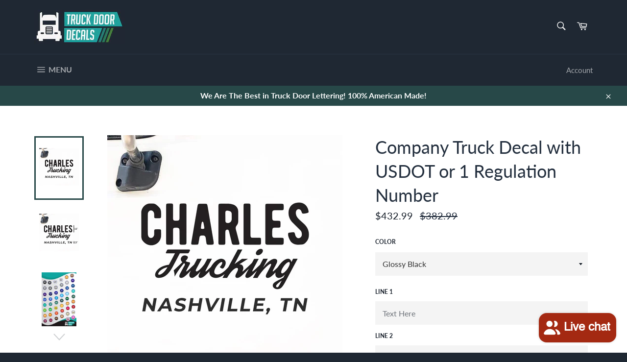

--- FILE ---
content_type: text/html; charset=utf-8
request_url: https://truckdoordecals.com/products/company-truck-decal-with-usdot-or-1-regulation-number-13
body_size: 39221
content:
<!doctype html>
<html class="no-js" lang="en">
<head>
  <!-- Infinite Options by ShopPad -->
  <script src="//d1liekpayvooaz.cloudfront.net/apps/customizery/customizery.js?shop=truck-door-decals.myshopify.com"></script>

  <meta charset="utf-8">
  <meta http-equiv="X-UA-Compatible" content="IE=edge,chrome=1">
  <meta name="viewport" content="width=device-width,initial-scale=1">
  <meta name="theme-color" content="#1f2833">

  
    <link rel="shortcut icon" href="//truckdoordecals.com/cdn/shop/files/favic_32x32.png?v=1613689857" type="image/png">
  

  <link rel="canonical" href="https://truckdoordecals.com/products/company-truck-decal-with-usdot-or-1-regulation-number-13">
  <title>
  Company Truck Decal with USDOT or 1 Regulation Number &ndash; Truck Door Decals
  </title>

  
    <meta name="description" content="Simple Decal for Your Semi Truck Business. This decal is great for a company name, a regulation number, USDOT, VIN, GVW, MC or anything you might need. This product comes with 2 decals, one for each side of vehicle. If you have any questions, CONTACT US. All of our products come with Free 4 day Shipping Highest Quality">
  

  <!-- /snippets/social-meta-tags.liquid -->




<meta property="og:site_name" content="Truck Door Decals">
<meta property="og:url" content="https://truckdoordecals.com/products/company-truck-decal-with-usdot-or-1-regulation-number-13">
<meta property="og:title" content="Company Truck Decal with USDOT or 1 Regulation Number">
<meta property="og:type" content="product">
<meta property="og:description" content="Simple Decal for Your Semi Truck Business. This decal is great for a company name, a regulation number, USDOT, VIN, GVW, MC or anything you might need. This product comes with 2 decals, one for each side of vehicle. If you have any questions, CONTACT US. All of our products come with Free 4 day Shipping Highest Quality">

  <meta property="og:price:amount" content="367.99">
  <meta property="og:price:currency" content="USD">

<meta property="og:image" content="http://truckdoordecals.com/cdn/shop/products/14_a8230d40-48fe-4124-aabe-2ce21c79be39_1200x1200.jpg?v=1616593990"><meta property="og:image" content="http://truckdoordecals.com/cdn/shop/products/14_1200x1200.jpg?v=1616593990"><meta property="og:image" content="http://truckdoordecals.com/cdn/shop/products/TruckDoorDecalsColorChart_a55ede87-6b88-4de3-a018-1e51a1d6101d_1200x1200.jpg?v=1616593990">
<meta property="og:image:secure_url" content="https://truckdoordecals.com/cdn/shop/products/14_a8230d40-48fe-4124-aabe-2ce21c79be39_1200x1200.jpg?v=1616593990"><meta property="og:image:secure_url" content="https://truckdoordecals.com/cdn/shop/products/14_1200x1200.jpg?v=1616593990"><meta property="og:image:secure_url" content="https://truckdoordecals.com/cdn/shop/products/TruckDoorDecalsColorChart_a55ede87-6b88-4de3-a018-1e51a1d6101d_1200x1200.jpg?v=1616593990">


<meta name="twitter:card" content="summary_large_image">
<meta name="twitter:title" content="Company Truck Decal with USDOT or 1 Regulation Number">
<meta name="twitter:description" content="Simple Decal for Your Semi Truck Business. This decal is great for a company name, a regulation number, USDOT, VIN, GVW, MC or anything you might need. This product comes with 2 decals, one for each side of vehicle. If you have any questions, CONTACT US. All of our products come with Free 4 day Shipping Highest Quality">


  <script>
    document.documentElement.className = document.documentElement.className.replace('no-js', 'js');
  </script>

  <link href="//truckdoordecals.com/cdn/shop/t/13/assets/theme.scss.css?v=117997797250198544501703094089" rel="stylesheet" type="text/css" media="all" />

  <script>
    window.theme = window.theme || {};

    theme.strings = {
      stockAvailable: "1 available",
      addToCart: "Add to Cart",
      soldOut: "Sold Out",
      unavailable: "Unavailable",
      noStockAvailable: "The item could not be added to your cart because there are not enough in stock.",
      willNotShipUntil: "Will not ship until [date]",
      willBeInStockAfter: "Will be in stock after [date]",
      totalCartDiscount: "You're saving [savings]",
      addressError: "Error looking up that address",
      addressNoResults: "No results for that address",
      addressQueryLimit: "You have exceeded the Google API usage limit. Consider upgrading to a \u003ca href=\"https:\/\/developers.google.com\/maps\/premium\/usage-limits\"\u003ePremium Plan\u003c\/a\u003e.",
      authError: "There was a problem authenticating your Google Maps API Key.",
      slideNumber: "Slide [slide_number], current"
    };
  </script>

  <script src="//truckdoordecals.com/cdn/shop/t/13/assets/lazysizes.min.js?v=56045284683979784691584396384" async="async"></script>

  

  <script src="//truckdoordecals.com/cdn/shop/t/13/assets/vendor.js?v=59352919779726365461584396386" defer="defer"></script>

  
    <script>
      window.theme = window.theme || {};
      theme.moneyFormat = "${{amount}}";
    </script>
  

  <script src="//truckdoordecals.com/cdn/shop/t/13/assets/theme.js?v=50148260060198391871615382110" defer="defer"></script>

  <script>window.performance && window.performance.mark && window.performance.mark('shopify.content_for_header.start');</script><meta name="google-site-verification" content="XzxHt2QC0TvZ-vrz3EXUI0YP_0D6Ouw0TauRb_4_d2M">
<meta id="shopify-digital-wallet" name="shopify-digital-wallet" content="/6637092924/digital_wallets/dialog">
<meta name="shopify-checkout-api-token" content="c5b5d3bd8707b0df88f69785559c7f65">
<meta id="in-context-paypal-metadata" data-shop-id="6637092924" data-venmo-supported="false" data-environment="production" data-locale="en_US" data-paypal-v4="true" data-currency="USD">
<link rel="alternate" type="application/json+oembed" href="https://truckdoordecals.com/products/company-truck-decal-with-usdot-or-1-regulation-number-13.oembed">
<script async="async" src="/checkouts/internal/preloads.js?locale=en-US"></script>
<link rel="preconnect" href="https://shop.app" crossorigin="anonymous">
<script async="async" src="https://shop.app/checkouts/internal/preloads.js?locale=en-US&shop_id=6637092924" crossorigin="anonymous"></script>
<script id="apple-pay-shop-capabilities" type="application/json">{"shopId":6637092924,"countryCode":"US","currencyCode":"USD","merchantCapabilities":["supports3DS"],"merchantId":"gid:\/\/shopify\/Shop\/6637092924","merchantName":"Truck Door Decals","requiredBillingContactFields":["postalAddress","email"],"requiredShippingContactFields":["postalAddress","email"],"shippingType":"shipping","supportedNetworks":["visa","masterCard","amex","discover","elo","jcb"],"total":{"type":"pending","label":"Truck Door Decals","amount":"1.00"},"shopifyPaymentsEnabled":true,"supportsSubscriptions":true}</script>
<script id="shopify-features" type="application/json">{"accessToken":"c5b5d3bd8707b0df88f69785559c7f65","betas":["rich-media-storefront-analytics"],"domain":"truckdoordecals.com","predictiveSearch":true,"shopId":6637092924,"locale":"en"}</script>
<script>var Shopify = Shopify || {};
Shopify.shop = "truck-door-decals.myshopify.com";
Shopify.locale = "en";
Shopify.currency = {"active":"USD","rate":"1.0"};
Shopify.country = "US";
Shopify.theme = {"name":"Venture 3.0","id":92065300612,"schema_name":"Venture","schema_version":"11.0.8","theme_store_id":775,"role":"main"};
Shopify.theme.handle = "null";
Shopify.theme.style = {"id":null,"handle":null};
Shopify.cdnHost = "truckdoordecals.com/cdn";
Shopify.routes = Shopify.routes || {};
Shopify.routes.root = "/";</script>
<script type="module">!function(o){(o.Shopify=o.Shopify||{}).modules=!0}(window);</script>
<script>!function(o){function n(){var o=[];function n(){o.push(Array.prototype.slice.apply(arguments))}return n.q=o,n}var t=o.Shopify=o.Shopify||{};t.loadFeatures=n(),t.autoloadFeatures=n()}(window);</script>
<script>
  window.ShopifyPay = window.ShopifyPay || {};
  window.ShopifyPay.apiHost = "shop.app\/pay";
  window.ShopifyPay.redirectState = null;
</script>
<script id="shop-js-analytics" type="application/json">{"pageType":"product"}</script>
<script defer="defer" async type="module" src="//truckdoordecals.com/cdn/shopifycloud/shop-js/modules/v2/client.init-shop-cart-sync_C5BV16lS.en.esm.js"></script>
<script defer="defer" async type="module" src="//truckdoordecals.com/cdn/shopifycloud/shop-js/modules/v2/chunk.common_CygWptCX.esm.js"></script>
<script type="module">
  await import("//truckdoordecals.com/cdn/shopifycloud/shop-js/modules/v2/client.init-shop-cart-sync_C5BV16lS.en.esm.js");
await import("//truckdoordecals.com/cdn/shopifycloud/shop-js/modules/v2/chunk.common_CygWptCX.esm.js");

  window.Shopify.SignInWithShop?.initShopCartSync?.({"fedCMEnabled":true,"windoidEnabled":true});

</script>
<script>
  window.Shopify = window.Shopify || {};
  if (!window.Shopify.featureAssets) window.Shopify.featureAssets = {};
  window.Shopify.featureAssets['shop-js'] = {"shop-cart-sync":["modules/v2/client.shop-cart-sync_ZFArdW7E.en.esm.js","modules/v2/chunk.common_CygWptCX.esm.js"],"init-fed-cm":["modules/v2/client.init-fed-cm_CmiC4vf6.en.esm.js","modules/v2/chunk.common_CygWptCX.esm.js"],"shop-button":["modules/v2/client.shop-button_tlx5R9nI.en.esm.js","modules/v2/chunk.common_CygWptCX.esm.js"],"shop-cash-offers":["modules/v2/client.shop-cash-offers_DOA2yAJr.en.esm.js","modules/v2/chunk.common_CygWptCX.esm.js","modules/v2/chunk.modal_D71HUcav.esm.js"],"init-windoid":["modules/v2/client.init-windoid_sURxWdc1.en.esm.js","modules/v2/chunk.common_CygWptCX.esm.js"],"shop-toast-manager":["modules/v2/client.shop-toast-manager_ClPi3nE9.en.esm.js","modules/v2/chunk.common_CygWptCX.esm.js"],"init-shop-email-lookup-coordinator":["modules/v2/client.init-shop-email-lookup-coordinator_B8hsDcYM.en.esm.js","modules/v2/chunk.common_CygWptCX.esm.js"],"init-shop-cart-sync":["modules/v2/client.init-shop-cart-sync_C5BV16lS.en.esm.js","modules/v2/chunk.common_CygWptCX.esm.js"],"avatar":["modules/v2/client.avatar_BTnouDA3.en.esm.js"],"pay-button":["modules/v2/client.pay-button_FdsNuTd3.en.esm.js","modules/v2/chunk.common_CygWptCX.esm.js"],"init-customer-accounts":["modules/v2/client.init-customer-accounts_DxDtT_ad.en.esm.js","modules/v2/client.shop-login-button_C5VAVYt1.en.esm.js","modules/v2/chunk.common_CygWptCX.esm.js","modules/v2/chunk.modal_D71HUcav.esm.js"],"init-shop-for-new-customer-accounts":["modules/v2/client.init-shop-for-new-customer-accounts_ChsxoAhi.en.esm.js","modules/v2/client.shop-login-button_C5VAVYt1.en.esm.js","modules/v2/chunk.common_CygWptCX.esm.js","modules/v2/chunk.modal_D71HUcav.esm.js"],"shop-login-button":["modules/v2/client.shop-login-button_C5VAVYt1.en.esm.js","modules/v2/chunk.common_CygWptCX.esm.js","modules/v2/chunk.modal_D71HUcav.esm.js"],"init-customer-accounts-sign-up":["modules/v2/client.init-customer-accounts-sign-up_CPSyQ0Tj.en.esm.js","modules/v2/client.shop-login-button_C5VAVYt1.en.esm.js","modules/v2/chunk.common_CygWptCX.esm.js","modules/v2/chunk.modal_D71HUcav.esm.js"],"shop-follow-button":["modules/v2/client.shop-follow-button_Cva4Ekp9.en.esm.js","modules/v2/chunk.common_CygWptCX.esm.js","modules/v2/chunk.modal_D71HUcav.esm.js"],"checkout-modal":["modules/v2/client.checkout-modal_BPM8l0SH.en.esm.js","modules/v2/chunk.common_CygWptCX.esm.js","modules/v2/chunk.modal_D71HUcav.esm.js"],"lead-capture":["modules/v2/client.lead-capture_Bi8yE_yS.en.esm.js","modules/v2/chunk.common_CygWptCX.esm.js","modules/v2/chunk.modal_D71HUcav.esm.js"],"shop-login":["modules/v2/client.shop-login_D6lNrXab.en.esm.js","modules/v2/chunk.common_CygWptCX.esm.js","modules/v2/chunk.modal_D71HUcav.esm.js"],"payment-terms":["modules/v2/client.payment-terms_CZxnsJam.en.esm.js","modules/v2/chunk.common_CygWptCX.esm.js","modules/v2/chunk.modal_D71HUcav.esm.js"]};
</script>
<script>(function() {
  var isLoaded = false;
  function asyncLoad() {
    if (isLoaded) return;
    isLoaded = true;
    var urls = ["\/\/d1liekpayvooaz.cloudfront.net\/apps\/customizery\/customizery.js?shop=truck-door-decals.myshopify.com"];
    for (var i = 0; i < urls.length; i++) {
      var s = document.createElement('script');
      s.type = 'text/javascript';
      s.async = true;
      s.src = urls[i];
      var x = document.getElementsByTagName('script')[0];
      x.parentNode.insertBefore(s, x);
    }
  };
  if(window.attachEvent) {
    window.attachEvent('onload', asyncLoad);
  } else {
    window.addEventListener('load', asyncLoad, false);
  }
})();</script>
<script id="__st">var __st={"a":6637092924,"offset":-28800,"reqid":"7f6ea218-9883-4212-9268-a799cdd79102-1768765108","pageurl":"truckdoordecals.com\/products\/company-truck-decal-with-usdot-or-1-regulation-number-13","u":"2eedf2b893a1","p":"product","rtyp":"product","rid":772153311292};</script>
<script>window.ShopifyPaypalV4VisibilityTracking = true;</script>
<script id="captcha-bootstrap">!function(){'use strict';const t='contact',e='account',n='new_comment',o=[[t,t],['blogs',n],['comments',n],[t,'customer']],c=[[e,'customer_login'],[e,'guest_login'],[e,'recover_customer_password'],[e,'create_customer']],r=t=>t.map((([t,e])=>`form[action*='/${t}']:not([data-nocaptcha='true']) input[name='form_type'][value='${e}']`)).join(','),a=t=>()=>t?[...document.querySelectorAll(t)].map((t=>t.form)):[];function s(){const t=[...o],e=r(t);return a(e)}const i='password',u='form_key',d=['recaptcha-v3-token','g-recaptcha-response','h-captcha-response',i],f=()=>{try{return window.sessionStorage}catch{return}},m='__shopify_v',_=t=>t.elements[u];function p(t,e,n=!1){try{const o=window.sessionStorage,c=JSON.parse(o.getItem(e)),{data:r}=function(t){const{data:e,action:n}=t;return t[m]||n?{data:e,action:n}:{data:t,action:n}}(c);for(const[e,n]of Object.entries(r))t.elements[e]&&(t.elements[e].value=n);n&&o.removeItem(e)}catch(o){console.error('form repopulation failed',{error:o})}}const l='form_type',E='cptcha';function T(t){t.dataset[E]=!0}const w=window,h=w.document,L='Shopify',v='ce_forms',y='captcha';let A=!1;((t,e)=>{const n=(g='f06e6c50-85a8-45c8-87d0-21a2b65856fe',I='https://cdn.shopify.com/shopifycloud/storefront-forms-hcaptcha/ce_storefront_forms_captcha_hcaptcha.v1.5.2.iife.js',D={infoText:'Protected by hCaptcha',privacyText:'Privacy',termsText:'Terms'},(t,e,n)=>{const o=w[L][v],c=o.bindForm;if(c)return c(t,g,e,D).then(n);var r;o.q.push([[t,g,e,D],n]),r=I,A||(h.body.append(Object.assign(h.createElement('script'),{id:'captcha-provider',async:!0,src:r})),A=!0)});var g,I,D;w[L]=w[L]||{},w[L][v]=w[L][v]||{},w[L][v].q=[],w[L][y]=w[L][y]||{},w[L][y].protect=function(t,e){n(t,void 0,e),T(t)},Object.freeze(w[L][y]),function(t,e,n,w,h,L){const[v,y,A,g]=function(t,e,n){const i=e?o:[],u=t?c:[],d=[...i,...u],f=r(d),m=r(i),_=r(d.filter((([t,e])=>n.includes(e))));return[a(f),a(m),a(_),s()]}(w,h,L),I=t=>{const e=t.target;return e instanceof HTMLFormElement?e:e&&e.form},D=t=>v().includes(t);t.addEventListener('submit',(t=>{const e=I(t);if(!e)return;const n=D(e)&&!e.dataset.hcaptchaBound&&!e.dataset.recaptchaBound,o=_(e),c=g().includes(e)&&(!o||!o.value);(n||c)&&t.preventDefault(),c&&!n&&(function(t){try{if(!f())return;!function(t){const e=f();if(!e)return;const n=_(t);if(!n)return;const o=n.value;o&&e.removeItem(o)}(t);const e=Array.from(Array(32),(()=>Math.random().toString(36)[2])).join('');!function(t,e){_(t)||t.append(Object.assign(document.createElement('input'),{type:'hidden',name:u})),t.elements[u].value=e}(t,e),function(t,e){const n=f();if(!n)return;const o=[...t.querySelectorAll(`input[type='${i}']`)].map((({name:t})=>t)),c=[...d,...o],r={};for(const[a,s]of new FormData(t).entries())c.includes(a)||(r[a]=s);n.setItem(e,JSON.stringify({[m]:1,action:t.action,data:r}))}(t,e)}catch(e){console.error('failed to persist form',e)}}(e),e.submit())}));const S=(t,e)=>{t&&!t.dataset[E]&&(n(t,e.some((e=>e===t))),T(t))};for(const o of['focusin','change'])t.addEventListener(o,(t=>{const e=I(t);D(e)&&S(e,y())}));const B=e.get('form_key'),M=e.get(l),P=B&&M;t.addEventListener('DOMContentLoaded',(()=>{const t=y();if(P)for(const e of t)e.elements[l].value===M&&p(e,B);[...new Set([...A(),...v().filter((t=>'true'===t.dataset.shopifyCaptcha))])].forEach((e=>S(e,t)))}))}(h,new URLSearchParams(w.location.search),n,t,e,['guest_login'])})(!0,!0)}();</script>
<script integrity="sha256-4kQ18oKyAcykRKYeNunJcIwy7WH5gtpwJnB7kiuLZ1E=" data-source-attribution="shopify.loadfeatures" defer="defer" src="//truckdoordecals.com/cdn/shopifycloud/storefront/assets/storefront/load_feature-a0a9edcb.js" crossorigin="anonymous"></script>
<script crossorigin="anonymous" defer="defer" src="//truckdoordecals.com/cdn/shopifycloud/storefront/assets/shopify_pay/storefront-65b4c6d7.js?v=20250812"></script>
<script data-source-attribution="shopify.dynamic_checkout.dynamic.init">var Shopify=Shopify||{};Shopify.PaymentButton=Shopify.PaymentButton||{isStorefrontPortableWallets:!0,init:function(){window.Shopify.PaymentButton.init=function(){};var t=document.createElement("script");t.src="https://truckdoordecals.com/cdn/shopifycloud/portable-wallets/latest/portable-wallets.en.js",t.type="module",document.head.appendChild(t)}};
</script>
<script data-source-attribution="shopify.dynamic_checkout.buyer_consent">
  function portableWalletsHideBuyerConsent(e){var t=document.getElementById("shopify-buyer-consent"),n=document.getElementById("shopify-subscription-policy-button");t&&n&&(t.classList.add("hidden"),t.setAttribute("aria-hidden","true"),n.removeEventListener("click",e))}function portableWalletsShowBuyerConsent(e){var t=document.getElementById("shopify-buyer-consent"),n=document.getElementById("shopify-subscription-policy-button");t&&n&&(t.classList.remove("hidden"),t.removeAttribute("aria-hidden"),n.addEventListener("click",e))}window.Shopify?.PaymentButton&&(window.Shopify.PaymentButton.hideBuyerConsent=portableWalletsHideBuyerConsent,window.Shopify.PaymentButton.showBuyerConsent=portableWalletsShowBuyerConsent);
</script>
<script data-source-attribution="shopify.dynamic_checkout.cart.bootstrap">document.addEventListener("DOMContentLoaded",(function(){function t(){return document.querySelector("shopify-accelerated-checkout-cart, shopify-accelerated-checkout")}if(t())Shopify.PaymentButton.init();else{new MutationObserver((function(e,n){t()&&(Shopify.PaymentButton.init(),n.disconnect())})).observe(document.body,{childList:!0,subtree:!0})}}));
</script>
<link id="shopify-accelerated-checkout-styles" rel="stylesheet" media="screen" href="https://truckdoordecals.com/cdn/shopifycloud/portable-wallets/latest/accelerated-checkout-backwards-compat.css" crossorigin="anonymous">
<style id="shopify-accelerated-checkout-cart">
        #shopify-buyer-consent {
  margin-top: 1em;
  display: inline-block;
  width: 100%;
}

#shopify-buyer-consent.hidden {
  display: none;
}

#shopify-subscription-policy-button {
  background: none;
  border: none;
  padding: 0;
  text-decoration: underline;
  font-size: inherit;
  cursor: pointer;
}

#shopify-subscription-policy-button::before {
  box-shadow: none;
}

      </style>

<script>window.performance && window.performance.mark && window.performance.mark('shopify.content_for_header.end');</script>
  
<!-- Start of Judge.me Core -->
<link rel="dns-prefetch" href="https://cdn.judge.me/">
<script data-cfasync='false' class='jdgm-settings-script'>window.jdgmSettings={"pagination":5,"disable_web_reviews":false,"badge_no_review_text":"No reviews","badge_n_reviews_text":"{{ n }} review/reviews","badge_star_color":"#f0bb00","hide_badge_preview_if_no_reviews":true,"badge_hide_text":false,"enforce_center_preview_badge":false,"widget_title":"Customer Reviews","widget_open_form_text":"Write a review","widget_close_form_text":"Cancel review","widget_refresh_page_text":"Refresh page","widget_summary_text":"Based on {{ number_of_reviews }} review/reviews","widget_no_review_text":"Be the first to write a review","widget_name_field_text":"Display name","widget_verified_name_field_text":"Verified Name (public)","widget_name_placeholder_text":"Display name","widget_required_field_error_text":"This field is required.","widget_email_field_text":"Email address","widget_verified_email_field_text":"Verified Email (private, can not be edited)","widget_email_placeholder_text":"Your email address","widget_email_field_error_text":"Please enter a valid email address.","widget_rating_field_text":"Rating","widget_review_title_field_text":"Review Title","widget_review_title_placeholder_text":"Give your review a title","widget_review_body_field_text":"Review content","widget_review_body_placeholder_text":"Start writing here...","widget_pictures_field_text":"Picture/Video (optional)","widget_submit_review_text":"Submit Review","widget_submit_verified_review_text":"Submit Verified Review","widget_submit_success_msg_with_auto_publish":"Thank you! Please refresh the page in a few moments to see your review. You can remove or edit your review by logging into \u003ca href='https://judge.me/login' target='_blank' rel='nofollow noopener'\u003eJudge.me\u003c/a\u003e","widget_submit_success_msg_no_auto_publish":"Thank you! Your review will be published as soon as it is approved by the shop admin. You can remove or edit your review by logging into \u003ca href='https://judge.me/login' target='_blank' rel='nofollow noopener'\u003eJudge.me\u003c/a\u003e","widget_show_default_reviews_out_of_total_text":"Showing {{ n_reviews_shown }} out of {{ n_reviews }} reviews.","widget_show_all_link_text":"Show all","widget_show_less_link_text":"Show less","widget_author_said_text":"{{ reviewer_name }} said:","widget_days_text":"{{ n }} days ago","widget_weeks_text":"{{ n }} week/weeks ago","widget_months_text":"{{ n }} month/months ago","widget_years_text":"{{ n }} year/years ago","widget_yesterday_text":"Yesterday","widget_today_text":"Today","widget_replied_text":"\u003e\u003e {{ shop_name }} replied:","widget_read_more_text":"Read more","widget_reviewer_name_as_initial":"","widget_rating_filter_color":"#fbcd0a","widget_rating_filter_see_all_text":"See all reviews","widget_sorting_most_recent_text":"Most Recent","widget_sorting_highest_rating_text":"Highest Rating","widget_sorting_lowest_rating_text":"Lowest Rating","widget_sorting_with_pictures_text":"Only Pictures","widget_sorting_most_helpful_text":"Most Helpful","widget_open_question_form_text":"Ask a question","widget_reviews_subtab_text":"Reviews","widget_questions_subtab_text":"Questions","widget_question_label_text":"Question","widget_answer_label_text":"Answer","widget_question_placeholder_text":"Write your question here","widget_submit_question_text":"Submit Question","widget_question_submit_success_text":"Thank you for your question! We will notify you once it gets answered.","widget_star_color":"#f0bb00","verified_badge_text":"Verified","verified_badge_bg_color":"","verified_badge_text_color":"","verified_badge_placement":"left-of-reviewer-name","widget_review_max_height":"","widget_hide_border":false,"widget_social_share":false,"widget_thumb":false,"widget_review_location_show":false,"widget_location_format":"","all_reviews_include_out_of_store_products":true,"all_reviews_out_of_store_text":"(out of store)","all_reviews_pagination":100,"all_reviews_product_name_prefix_text":"about","enable_review_pictures":false,"enable_question_anwser":false,"widget_theme":"default","review_date_format":"mm/dd/yyyy","default_sort_method":"most-recent","widget_product_reviews_subtab_text":"Product Reviews","widget_shop_reviews_subtab_text":"Shop Reviews","widget_other_products_reviews_text":"Reviews for other products","widget_store_reviews_subtab_text":"Store reviews","widget_no_store_reviews_text":"This store hasn't received any reviews yet","widget_web_restriction_product_reviews_text":"This product hasn't received any reviews yet","widget_no_items_text":"No items found","widget_show_more_text":"Show more","widget_write_a_store_review_text":"Write a Store Review","widget_other_languages_heading":"Reviews in Other Languages","widget_translate_review_text":"Translate review to {{ language }}","widget_translating_review_text":"Translating...","widget_show_original_translation_text":"Show original ({{ language }})","widget_translate_review_failed_text":"Review couldn't be translated.","widget_translate_review_retry_text":"Retry","widget_translate_review_try_again_later_text":"Try again later","show_product_url_for_grouped_product":false,"widget_sorting_pictures_first_text":"Pictures First","show_pictures_on_all_rev_page_mobile":false,"show_pictures_on_all_rev_page_desktop":false,"floating_tab_hide_mobile_install_preference":false,"floating_tab_button_name":"★ Reviews","floating_tab_title":"Let customers speak for us","floating_tab_button_color":"","floating_tab_button_background_color":"","floating_tab_url":"","floating_tab_url_enabled":false,"floating_tab_tab_style":"text","all_reviews_text_badge_text":"Customers rate us {{ shop.metafields.judgeme.all_reviews_rating | round: 1 }}/5 based on {{ shop.metafields.judgeme.all_reviews_count }} reviews.","all_reviews_text_badge_text_branded_style":"{{ shop.metafields.judgeme.all_reviews_rating | round: 1 }} out of 5 stars based on {{ shop.metafields.judgeme.all_reviews_count }} reviews","is_all_reviews_text_badge_a_link":false,"show_stars_for_all_reviews_text_badge":false,"all_reviews_text_badge_url":"","all_reviews_text_style":"text","all_reviews_text_color_style":"judgeme_brand_color","all_reviews_text_color":"#108474","all_reviews_text_show_jm_brand":true,"featured_carousel_show_header":true,"featured_carousel_title":"Let customers speak for us","testimonials_carousel_title":"Customers are saying","videos_carousel_title":"Real customer stories","cards_carousel_title":"Customers are saying","featured_carousel_count_text":"from {{ n }} reviews","featured_carousel_add_link_to_all_reviews_page":false,"featured_carousel_url":"","featured_carousel_show_images":true,"featured_carousel_autoslide_interval":5,"featured_carousel_arrows_on_the_sides":false,"featured_carousel_height":250,"featured_carousel_width":80,"featured_carousel_image_size":0,"featured_carousel_image_height":250,"featured_carousel_arrow_color":"#eeeeee","verified_count_badge_style":"vintage","verified_count_badge_orientation":"horizontal","verified_count_badge_color_style":"judgeme_brand_color","verified_count_badge_color":"#108474","is_verified_count_badge_a_link":false,"verified_count_badge_url":"","verified_count_badge_show_jm_brand":true,"widget_rating_preset_default":5,"widget_first_sub_tab":"product-reviews","widget_show_histogram":true,"widget_histogram_use_custom_color":false,"widget_pagination_use_custom_color":false,"widget_star_use_custom_color":true,"widget_verified_badge_use_custom_color":false,"widget_write_review_use_custom_color":false,"picture_reminder_submit_button":"Upload Pictures","enable_review_videos":false,"mute_video_by_default":false,"widget_sorting_videos_first_text":"Videos First","widget_review_pending_text":"Pending","featured_carousel_items_for_large_screen":3,"social_share_options_order":"Facebook,Twitter","remove_microdata_snippet":false,"disable_json_ld":false,"enable_json_ld_products":false,"preview_badge_show_question_text":false,"preview_badge_no_question_text":"No questions","preview_badge_n_question_text":"{{ number_of_questions }} question/questions","qa_badge_show_icon":false,"qa_badge_position":"same-row","remove_judgeme_branding":false,"widget_add_search_bar":false,"widget_search_bar_placeholder":"Search","widget_sorting_verified_only_text":"Verified only","featured_carousel_theme":"default","featured_carousel_show_rating":true,"featured_carousel_show_title":true,"featured_carousel_show_body":true,"featured_carousel_show_date":false,"featured_carousel_show_reviewer":true,"featured_carousel_show_product":false,"featured_carousel_header_background_color":"#108474","featured_carousel_header_text_color":"#ffffff","featured_carousel_name_product_separator":"reviewed","featured_carousel_full_star_background":"#108474","featured_carousel_empty_star_background":"#dadada","featured_carousel_vertical_theme_background":"#f9fafb","featured_carousel_verified_badge_enable":false,"featured_carousel_verified_badge_color":"#108474","featured_carousel_border_style":"round","featured_carousel_review_line_length_limit":3,"featured_carousel_more_reviews_button_text":"Read more reviews","featured_carousel_view_product_button_text":"View product","all_reviews_page_load_reviews_on":"scroll","all_reviews_page_load_more_text":"Load More Reviews","disable_fb_tab_reviews":false,"enable_ajax_cdn_cache":false,"widget_public_name_text":"displayed publicly like","default_reviewer_name":"John Smith","default_reviewer_name_has_non_latin":true,"widget_reviewer_anonymous":"Anonymous","medals_widget_title":"Judge.me Review Medals","medals_widget_background_color":"#f9fafb","medals_widget_position":"footer_all_pages","medals_widget_border_color":"#f9fafb","medals_widget_verified_text_position":"left","medals_widget_use_monochromatic_version":false,"medals_widget_elements_color":"#108474","show_reviewer_avatar":true,"widget_invalid_yt_video_url_error_text":"Not a YouTube video URL","widget_max_length_field_error_text":"Please enter no more than {0} characters.","widget_show_country_flag":false,"widget_show_collected_via_shop_app":true,"widget_verified_by_shop_badge_style":"light","widget_verified_by_shop_text":"Verified by Shop","widget_show_photo_gallery":false,"widget_load_with_code_splitting":true,"widget_ugc_install_preference":false,"widget_ugc_title":"Made by us, Shared by you","widget_ugc_subtitle":"Tag us to see your picture featured in our page","widget_ugc_arrows_color":"#ffffff","widget_ugc_primary_button_text":"Buy Now","widget_ugc_primary_button_background_color":"#108474","widget_ugc_primary_button_text_color":"#ffffff","widget_ugc_primary_button_border_width":"0","widget_ugc_primary_button_border_style":"none","widget_ugc_primary_button_border_color":"#108474","widget_ugc_primary_button_border_radius":"25","widget_ugc_secondary_button_text":"Load More","widget_ugc_secondary_button_background_color":"#ffffff","widget_ugc_secondary_button_text_color":"#108474","widget_ugc_secondary_button_border_width":"2","widget_ugc_secondary_button_border_style":"solid","widget_ugc_secondary_button_border_color":"#108474","widget_ugc_secondary_button_border_radius":"25","widget_ugc_reviews_button_text":"View Reviews","widget_ugc_reviews_button_background_color":"#ffffff","widget_ugc_reviews_button_text_color":"#108474","widget_ugc_reviews_button_border_width":"2","widget_ugc_reviews_button_border_style":"solid","widget_ugc_reviews_button_border_color":"#108474","widget_ugc_reviews_button_border_radius":"25","widget_ugc_reviews_button_link_to":"judgeme-reviews-page","widget_ugc_show_post_date":true,"widget_ugc_max_width":"800","widget_rating_metafield_value_type":true,"widget_primary_color":"#108474","widget_enable_secondary_color":false,"widget_secondary_color":"#edf5f5","widget_summary_average_rating_text":"{{ average_rating }} out of 5","widget_media_grid_title":"Customer photos \u0026 videos","widget_media_grid_see_more_text":"See more","widget_round_style":false,"widget_show_product_medals":true,"widget_verified_by_judgeme_text":"Verified by Judge.me","widget_show_store_medals":true,"widget_verified_by_judgeme_text_in_store_medals":"Verified by Judge.me","widget_media_field_exceed_quantity_message":"Sorry, we can only accept {{ max_media }} for one review.","widget_media_field_exceed_limit_message":"{{ file_name }} is too large, please select a {{ media_type }} less than {{ size_limit }}MB.","widget_review_submitted_text":"Review Submitted!","widget_question_submitted_text":"Question Submitted!","widget_close_form_text_question":"Cancel","widget_write_your_answer_here_text":"Write your answer here","widget_enabled_branded_link":true,"widget_show_collected_by_judgeme":false,"widget_reviewer_name_color":"","widget_write_review_text_color":"","widget_write_review_bg_color":"","widget_collected_by_judgeme_text":"collected by Judge.me","widget_pagination_type":"standard","widget_load_more_text":"Load More","widget_load_more_color":"#108474","widget_full_review_text":"Full Review","widget_read_more_reviews_text":"Read More Reviews","widget_read_questions_text":"Read Questions","widget_questions_and_answers_text":"Questions \u0026 Answers","widget_verified_by_text":"Verified by","widget_verified_text":"Verified","widget_number_of_reviews_text":"{{ number_of_reviews }} reviews","widget_back_button_text":"Back","widget_next_button_text":"Next","widget_custom_forms_filter_button":"Filters","custom_forms_style":"vertical","widget_show_review_information":false,"how_reviews_are_collected":"How reviews are collected?","widget_show_review_keywords":false,"widget_gdpr_statement":"How we use your data: We'll only contact you about the review you left, and only if necessary. By submitting your review, you agree to Judge.me's \u003ca href='https://judge.me/terms' target='_blank' rel='nofollow noopener'\u003eterms\u003c/a\u003e, \u003ca href='https://judge.me/privacy' target='_blank' rel='nofollow noopener'\u003eprivacy\u003c/a\u003e and \u003ca href='https://judge.me/content-policy' target='_blank' rel='nofollow noopener'\u003econtent\u003c/a\u003e policies.","widget_multilingual_sorting_enabled":false,"widget_translate_review_content_enabled":false,"widget_translate_review_content_method":"manual","popup_widget_review_selection":"automatically_with_pictures","popup_widget_round_border_style":true,"popup_widget_show_title":true,"popup_widget_show_body":true,"popup_widget_show_reviewer":false,"popup_widget_show_product":true,"popup_widget_show_pictures":true,"popup_widget_use_review_picture":true,"popup_widget_show_on_home_page":true,"popup_widget_show_on_product_page":true,"popup_widget_show_on_collection_page":true,"popup_widget_show_on_cart_page":true,"popup_widget_position":"bottom_left","popup_widget_first_review_delay":5,"popup_widget_duration":5,"popup_widget_interval":5,"popup_widget_review_count":5,"popup_widget_hide_on_mobile":true,"review_snippet_widget_round_border_style":true,"review_snippet_widget_card_color":"#FFFFFF","review_snippet_widget_slider_arrows_background_color":"#FFFFFF","review_snippet_widget_slider_arrows_color":"#000000","review_snippet_widget_star_color":"#108474","show_product_variant":false,"all_reviews_product_variant_label_text":"Variant: ","widget_show_verified_branding":false,"widget_ai_summary_title":"Customers say","widget_ai_summary_disclaimer":"AI-powered review summary based on recent customer reviews","widget_show_ai_summary":false,"widget_show_ai_summary_bg":false,"widget_show_review_title_input":true,"redirect_reviewers_invited_via_email":"review_widget","request_store_review_after_product_review":false,"request_review_other_products_in_order":false,"review_form_color_scheme":"default","review_form_corner_style":"square","review_form_star_color":{},"review_form_text_color":"#333333","review_form_background_color":"#ffffff","review_form_field_background_color":"#fafafa","review_form_button_color":{},"review_form_button_text_color":"#ffffff","review_form_modal_overlay_color":"#000000","review_content_screen_title_text":"How would you rate this product?","review_content_introduction_text":"We would love it if you would share a bit about your experience.","store_review_form_title_text":"How would you rate this store?","store_review_form_introduction_text":"We would love it if you would share a bit about your experience.","show_review_guidance_text":true,"one_star_review_guidance_text":"Poor","five_star_review_guidance_text":"Great","customer_information_screen_title_text":"About you","customer_information_introduction_text":"Please tell us more about you.","custom_questions_screen_title_text":"Your experience in more detail","custom_questions_introduction_text":"Here are a few questions to help us understand more about your experience.","review_submitted_screen_title_text":"Thanks for your review!","review_submitted_screen_thank_you_text":"We are processing it and it will appear on the store soon.","review_submitted_screen_email_verification_text":"Please confirm your email by clicking the link we just sent you. This helps us keep reviews authentic.","review_submitted_request_store_review_text":"Would you like to share your experience of shopping with us?","review_submitted_review_other_products_text":"Would you like to review these products?","store_review_screen_title_text":"Would you like to share your experience of shopping with us?","store_review_introduction_text":"We value your feedback and use it to improve. Please share any thoughts or suggestions you have.","reviewer_media_screen_title_picture_text":"Share a picture","reviewer_media_introduction_picture_text":"Upload a photo to support your review.","reviewer_media_screen_title_video_text":"Share a video","reviewer_media_introduction_video_text":"Upload a video to support your review.","reviewer_media_screen_title_picture_or_video_text":"Share a picture or video","reviewer_media_introduction_picture_or_video_text":"Upload a photo or video to support your review.","reviewer_media_youtube_url_text":"Paste your Youtube URL here","advanced_settings_next_step_button_text":"Next","advanced_settings_close_review_button_text":"Close","modal_write_review_flow":false,"write_review_flow_required_text":"Required","write_review_flow_privacy_message_text":"We respect your privacy.","write_review_flow_anonymous_text":"Post review as anonymous","write_review_flow_visibility_text":"This won't be visible to other customers.","write_review_flow_multiple_selection_help_text":"Select as many as you like","write_review_flow_single_selection_help_text":"Select one option","write_review_flow_required_field_error_text":"This field is required","write_review_flow_invalid_email_error_text":"Please enter a valid email address","write_review_flow_max_length_error_text":"Max. {{ max_length }} characters.","write_review_flow_media_upload_text":"\u003cb\u003eClick to upload\u003c/b\u003e or drag and drop","write_review_flow_gdpr_statement":"We'll only contact you about your review if necessary. By submitting your review, you agree to our \u003ca href='https://judge.me/terms' target='_blank' rel='nofollow noopener'\u003eterms and conditions\u003c/a\u003e and \u003ca href='https://judge.me/privacy' target='_blank' rel='nofollow noopener'\u003eprivacy policy\u003c/a\u003e.","rating_only_reviews_enabled":false,"show_negative_reviews_help_screen":false,"new_review_flow_help_screen_rating_threshold":3,"negative_review_resolution_screen_title_text":"Tell us more","negative_review_resolution_text":"Your experience matters to us. If there were issues with your purchase, we're here to help. Feel free to reach out to us, we'd love the opportunity to make things right.","negative_review_resolution_button_text":"Contact us","negative_review_resolution_proceed_with_review_text":"Leave a review","negative_review_resolution_subject":"Issue with purchase from {{ shop_name }}.{{ order_name }}","preview_badge_collection_page_install_status":false,"widget_review_custom_css":"","preview_badge_custom_css":"","preview_badge_stars_count":"5-stars","featured_carousel_custom_css":"","floating_tab_custom_css":"","all_reviews_widget_custom_css":"","medals_widget_custom_css":"","verified_badge_custom_css":"","all_reviews_text_custom_css":"","transparency_badges_collected_via_store_invite":false,"transparency_badges_from_another_provider":false,"transparency_badges_collected_from_store_visitor":false,"transparency_badges_collected_by_verified_review_provider":false,"transparency_badges_earned_reward":false,"transparency_badges_collected_via_store_invite_text":"Review collected via store invitation","transparency_badges_from_another_provider_text":"Review collected from another provider","transparency_badges_collected_from_store_visitor_text":"Review collected from a store visitor","transparency_badges_written_in_google_text":"Review written in Google","transparency_badges_written_in_etsy_text":"Review written in Etsy","transparency_badges_written_in_shop_app_text":"Review written in Shop App","transparency_badges_earned_reward_text":"Review earned a reward for future purchase","product_review_widget_per_page":10,"widget_store_review_label_text":"Review about the store","checkout_comment_extension_title_on_product_page":"Customer Comments","checkout_comment_extension_num_latest_comment_show":5,"checkout_comment_extension_format":"name_and_timestamp","checkout_comment_customer_name":"last_initial","checkout_comment_comment_notification":true,"preview_badge_collection_page_install_preference":false,"preview_badge_home_page_install_preference":false,"preview_badge_product_page_install_preference":true,"review_widget_install_preference":"","review_carousel_install_preference":false,"floating_reviews_tab_install_preference":"none","verified_reviews_count_badge_install_preference":false,"all_reviews_text_install_preference":false,"review_widget_best_location":true,"judgeme_medals_install_preference":false,"review_widget_revamp_enabled":false,"review_widget_qna_enabled":false,"review_widget_header_theme":"minimal","review_widget_widget_title_enabled":true,"review_widget_header_text_size":"medium","review_widget_header_text_weight":"regular","review_widget_average_rating_style":"compact","review_widget_bar_chart_enabled":true,"review_widget_bar_chart_type":"numbers","review_widget_bar_chart_style":"standard","review_widget_expanded_media_gallery_enabled":false,"review_widget_reviews_section_theme":"standard","review_widget_image_style":"thumbnails","review_widget_review_image_ratio":"square","review_widget_stars_size":"medium","review_widget_verified_badge":"standard_text","review_widget_review_title_text_size":"medium","review_widget_review_text_size":"medium","review_widget_review_text_length":"medium","review_widget_number_of_columns_desktop":3,"review_widget_carousel_transition_speed":5,"review_widget_custom_questions_answers_display":"always","review_widget_button_text_color":"#FFFFFF","review_widget_text_color":"#000000","review_widget_lighter_text_color":"#7B7B7B","review_widget_corner_styling":"soft","review_widget_review_word_singular":"review","review_widget_review_word_plural":"reviews","review_widget_voting_label":"Helpful?","review_widget_shop_reply_label":"Reply from {{ shop_name }}:","review_widget_filters_title":"Filters","qna_widget_question_word_singular":"Question","qna_widget_question_word_plural":"Questions","qna_widget_answer_reply_label":"Answer from {{ answerer_name }}:","qna_content_screen_title_text":"Ask a question about this product","qna_widget_question_required_field_error_text":"Please enter your question.","qna_widget_flow_gdpr_statement":"We'll only contact you about your question if necessary. By submitting your question, you agree to our \u003ca href='https://judge.me/terms' target='_blank' rel='nofollow noopener'\u003eterms and conditions\u003c/a\u003e and \u003ca href='https://judge.me/privacy' target='_blank' rel='nofollow noopener'\u003eprivacy policy\u003c/a\u003e.","qna_widget_question_submitted_text":"Thanks for your question!","qna_widget_close_form_text_question":"Close","qna_widget_question_submit_success_text":"We’ll notify you by email when your question is answered.","all_reviews_widget_v2025_enabled":false,"all_reviews_widget_v2025_header_theme":"default","all_reviews_widget_v2025_widget_title_enabled":true,"all_reviews_widget_v2025_header_text_size":"medium","all_reviews_widget_v2025_header_text_weight":"regular","all_reviews_widget_v2025_average_rating_style":"compact","all_reviews_widget_v2025_bar_chart_enabled":true,"all_reviews_widget_v2025_bar_chart_type":"numbers","all_reviews_widget_v2025_bar_chart_style":"standard","all_reviews_widget_v2025_expanded_media_gallery_enabled":false,"all_reviews_widget_v2025_show_store_medals":true,"all_reviews_widget_v2025_show_photo_gallery":true,"all_reviews_widget_v2025_show_review_keywords":false,"all_reviews_widget_v2025_show_ai_summary":false,"all_reviews_widget_v2025_show_ai_summary_bg":false,"all_reviews_widget_v2025_add_search_bar":false,"all_reviews_widget_v2025_default_sort_method":"most-recent","all_reviews_widget_v2025_reviews_per_page":10,"all_reviews_widget_v2025_reviews_section_theme":"default","all_reviews_widget_v2025_image_style":"thumbnails","all_reviews_widget_v2025_review_image_ratio":"square","all_reviews_widget_v2025_stars_size":"medium","all_reviews_widget_v2025_verified_badge":"bold_badge","all_reviews_widget_v2025_review_title_text_size":"medium","all_reviews_widget_v2025_review_text_size":"medium","all_reviews_widget_v2025_review_text_length":"medium","all_reviews_widget_v2025_number_of_columns_desktop":3,"all_reviews_widget_v2025_carousel_transition_speed":5,"all_reviews_widget_v2025_custom_questions_answers_display":"always","all_reviews_widget_v2025_show_product_variant":false,"all_reviews_widget_v2025_show_reviewer_avatar":true,"all_reviews_widget_v2025_reviewer_name_as_initial":"","all_reviews_widget_v2025_review_location_show":false,"all_reviews_widget_v2025_location_format":"","all_reviews_widget_v2025_show_country_flag":false,"all_reviews_widget_v2025_verified_by_shop_badge_style":"light","all_reviews_widget_v2025_social_share":false,"all_reviews_widget_v2025_social_share_options_order":"Facebook,Twitter,LinkedIn,Pinterest","all_reviews_widget_v2025_pagination_type":"standard","all_reviews_widget_v2025_button_text_color":"#FFFFFF","all_reviews_widget_v2025_text_color":"#000000","all_reviews_widget_v2025_lighter_text_color":"#7B7B7B","all_reviews_widget_v2025_corner_styling":"soft","all_reviews_widget_v2025_title":"Customer reviews","all_reviews_widget_v2025_ai_summary_title":"Customers say about this store","all_reviews_widget_v2025_no_review_text":"Be the first to write a review","platform":"shopify","branding_url":"https://app.judge.me/reviews","branding_text":"Powered by Judge.me","locale":"en","reply_name":"Truck Door Decals","widget_version":"2.1","footer":true,"autopublish":true,"review_dates":true,"enable_custom_form":false,"shop_locale":"en","enable_multi_locales_translations":false,"show_review_title_input":true,"review_verification_email_status":"always","can_be_branded":false,"reply_name_text":"Truck Door Decals"};</script> <style class='jdgm-settings-style'>.jdgm-xx{left:0}:not(.jdgm-prev-badge__stars)>.jdgm-star{color:#f0bb00}.jdgm-histogram .jdgm-star.jdgm-star{color:#f0bb00}.jdgm-preview-badge .jdgm-star.jdgm-star{color:#f0bb00}.jdgm-histogram .jdgm-histogram__bar-content{background:#fbcd0a}.jdgm-histogram .jdgm-histogram__bar:after{background:#fbcd0a}.jdgm-prev-badge[data-average-rating='0.00']{display:none !important}.jdgm-author-all-initials{display:none !important}.jdgm-author-last-initial{display:none !important}.jdgm-rev-widg__title{visibility:hidden}.jdgm-rev-widg__summary-text{visibility:hidden}.jdgm-prev-badge__text{visibility:hidden}.jdgm-rev__replier:before{content:'Truck Door Decals'}.jdgm-rev__prod-link-prefix:before{content:'about'}.jdgm-rev__variant-label:before{content:'Variant: '}.jdgm-rev__out-of-store-text:before{content:'(out of store)'}@media only screen and (min-width: 768px){.jdgm-rev__pics .jdgm-rev_all-rev-page-picture-separator,.jdgm-rev__pics .jdgm-rev__product-picture{display:none}}@media only screen and (max-width: 768px){.jdgm-rev__pics .jdgm-rev_all-rev-page-picture-separator,.jdgm-rev__pics .jdgm-rev__product-picture{display:none}}.jdgm-preview-badge[data-template="collection"]{display:none !important}.jdgm-preview-badge[data-template="index"]{display:none !important}.jdgm-verified-count-badget[data-from-snippet="true"]{display:none !important}.jdgm-carousel-wrapper[data-from-snippet="true"]{display:none !important}.jdgm-all-reviews-text[data-from-snippet="true"]{display:none !important}.jdgm-medals-section[data-from-snippet="true"]{display:none !important}.jdgm-ugc-media-wrapper[data-from-snippet="true"]{display:none !important}.jdgm-rev__transparency-badge[data-badge-type="review_collected_via_store_invitation"]{display:none !important}.jdgm-rev__transparency-badge[data-badge-type="review_collected_from_another_provider"]{display:none !important}.jdgm-rev__transparency-badge[data-badge-type="review_collected_from_store_visitor"]{display:none !important}.jdgm-rev__transparency-badge[data-badge-type="review_written_in_etsy"]{display:none !important}.jdgm-rev__transparency-badge[data-badge-type="review_written_in_google_business"]{display:none !important}.jdgm-rev__transparency-badge[data-badge-type="review_written_in_shop_app"]{display:none !important}.jdgm-rev__transparency-badge[data-badge-type="review_earned_for_future_purchase"]{display:none !important}
</style> <style class='jdgm-settings-style'></style>

  
  
  
  <style class='jdgm-miracle-styles'>
  @-webkit-keyframes jdgm-spin{0%{-webkit-transform:rotate(0deg);-ms-transform:rotate(0deg);transform:rotate(0deg)}100%{-webkit-transform:rotate(359deg);-ms-transform:rotate(359deg);transform:rotate(359deg)}}@keyframes jdgm-spin{0%{-webkit-transform:rotate(0deg);-ms-transform:rotate(0deg);transform:rotate(0deg)}100%{-webkit-transform:rotate(359deg);-ms-transform:rotate(359deg);transform:rotate(359deg)}}@font-face{font-family:'JudgemeStar';src:url("[data-uri]") format("woff");font-weight:normal;font-style:normal}.jdgm-star{font-family:'JudgemeStar';display:inline !important;text-decoration:none !important;padding:0 4px 0 0 !important;margin:0 !important;font-weight:bold;opacity:1;-webkit-font-smoothing:antialiased;-moz-osx-font-smoothing:grayscale}.jdgm-star:hover{opacity:1}.jdgm-star:last-of-type{padding:0 !important}.jdgm-star.jdgm--on:before{content:"\e000"}.jdgm-star.jdgm--off:before{content:"\e001"}.jdgm-star.jdgm--half:before{content:"\e002"}.jdgm-widget *{margin:0;line-height:1.4;-webkit-box-sizing:border-box;-moz-box-sizing:border-box;box-sizing:border-box;-webkit-overflow-scrolling:touch}.jdgm-hidden{display:none !important;visibility:hidden !important}.jdgm-temp-hidden{display:none}.jdgm-spinner{width:40px;height:40px;margin:auto;border-radius:50%;border-top:2px solid #eee;border-right:2px solid #eee;border-bottom:2px solid #eee;border-left:2px solid #ccc;-webkit-animation:jdgm-spin 0.8s infinite linear;animation:jdgm-spin 0.8s infinite linear}.jdgm-prev-badge{display:block !important}

</style>


  
  
   


<script data-cfasync='false' class='jdgm-script'>
!function(e){window.jdgm=window.jdgm||{},jdgm.CDN_HOST="https://cdn.judge.me/",
jdgm.docReady=function(d){(e.attachEvent?"complete"===e.readyState:"loading"!==e.readyState)?
setTimeout(d,0):e.addEventListener("DOMContentLoaded",d)},jdgm.loadCSS=function(d,t,o,s){
!o&&jdgm.loadCSS.requestedUrls.indexOf(d)>=0||(jdgm.loadCSS.requestedUrls.push(d),
(s=e.createElement("link")).rel="stylesheet",s.class="jdgm-stylesheet",s.media="nope!",
s.href=d,s.onload=function(){this.media="all",t&&setTimeout(t)},e.body.appendChild(s))},
jdgm.loadCSS.requestedUrls=[],jdgm.docReady(function(){(window.jdgmLoadCSS||e.querySelectorAll(
".jdgm-widget, .jdgm-all-reviews-page").length>0)&&(jdgmSettings.widget_load_with_code_splitting?
parseFloat(jdgmSettings.widget_version)>=3?jdgm.loadCSS(jdgm.CDN_HOST+"widget_v3/base.css"):
jdgm.loadCSS(jdgm.CDN_HOST+"widget/base.css"):jdgm.loadCSS(jdgm.CDN_HOST+"shopify_v2.css"))})}(document);
</script>
<script async data-cfasync="false" type="text/javascript" src="https://cdn.judge.me/loader.js"></script>

<noscript><link rel="stylesheet" type="text/css" media="all" href="https://cdn.judge.me/shopify_v2.css"></noscript>
<!-- End of Judge.me Core -->


<script src="https://cdn.shopify.com/extensions/7bc9bb47-adfa-4267-963e-cadee5096caf/inbox-1252/assets/inbox-chat-loader.js" type="text/javascript" defer="defer"></script>
<link href="https://monorail-edge.shopifysvc.com" rel="dns-prefetch">
<script>(function(){if ("sendBeacon" in navigator && "performance" in window) {try {var session_token_from_headers = performance.getEntriesByType('navigation')[0].serverTiming.find(x => x.name == '_s').description;} catch {var session_token_from_headers = undefined;}var session_cookie_matches = document.cookie.match(/_shopify_s=([^;]*)/);var session_token_from_cookie = session_cookie_matches && session_cookie_matches.length === 2 ? session_cookie_matches[1] : "";var session_token = session_token_from_headers || session_token_from_cookie || "";function handle_abandonment_event(e) {var entries = performance.getEntries().filter(function(entry) {return /monorail-edge.shopifysvc.com/.test(entry.name);});if (!window.abandonment_tracked && entries.length === 0) {window.abandonment_tracked = true;var currentMs = Date.now();var navigation_start = performance.timing.navigationStart;var payload = {shop_id: 6637092924,url: window.location.href,navigation_start,duration: currentMs - navigation_start,session_token,page_type: "product"};window.navigator.sendBeacon("https://monorail-edge.shopifysvc.com/v1/produce", JSON.stringify({schema_id: "online_store_buyer_site_abandonment/1.1",payload: payload,metadata: {event_created_at_ms: currentMs,event_sent_at_ms: currentMs}}));}}window.addEventListener('pagehide', handle_abandonment_event);}}());</script>
<script id="web-pixels-manager-setup">(function e(e,d,r,n,o){if(void 0===o&&(o={}),!Boolean(null===(a=null===(i=window.Shopify)||void 0===i?void 0:i.analytics)||void 0===a?void 0:a.replayQueue)){var i,a;window.Shopify=window.Shopify||{};var t=window.Shopify;t.analytics=t.analytics||{};var s=t.analytics;s.replayQueue=[],s.publish=function(e,d,r){return s.replayQueue.push([e,d,r]),!0};try{self.performance.mark("wpm:start")}catch(e){}var l=function(){var e={modern:/Edge?\/(1{2}[4-9]|1[2-9]\d|[2-9]\d{2}|\d{4,})\.\d+(\.\d+|)|Firefox\/(1{2}[4-9]|1[2-9]\d|[2-9]\d{2}|\d{4,})\.\d+(\.\d+|)|Chrom(ium|e)\/(9{2}|\d{3,})\.\d+(\.\d+|)|(Maci|X1{2}).+ Version\/(15\.\d+|(1[6-9]|[2-9]\d|\d{3,})\.\d+)([,.]\d+|)( \(\w+\)|)( Mobile\/\w+|) Safari\/|Chrome.+OPR\/(9{2}|\d{3,})\.\d+\.\d+|(CPU[ +]OS|iPhone[ +]OS|CPU[ +]iPhone|CPU IPhone OS|CPU iPad OS)[ +]+(15[._]\d+|(1[6-9]|[2-9]\d|\d{3,})[._]\d+)([._]\d+|)|Android:?[ /-](13[3-9]|1[4-9]\d|[2-9]\d{2}|\d{4,})(\.\d+|)(\.\d+|)|Android.+Firefox\/(13[5-9]|1[4-9]\d|[2-9]\d{2}|\d{4,})\.\d+(\.\d+|)|Android.+Chrom(ium|e)\/(13[3-9]|1[4-9]\d|[2-9]\d{2}|\d{4,})\.\d+(\.\d+|)|SamsungBrowser\/([2-9]\d|\d{3,})\.\d+/,legacy:/Edge?\/(1[6-9]|[2-9]\d|\d{3,})\.\d+(\.\d+|)|Firefox\/(5[4-9]|[6-9]\d|\d{3,})\.\d+(\.\d+|)|Chrom(ium|e)\/(5[1-9]|[6-9]\d|\d{3,})\.\d+(\.\d+|)([\d.]+$|.*Safari\/(?![\d.]+ Edge\/[\d.]+$))|(Maci|X1{2}).+ Version\/(10\.\d+|(1[1-9]|[2-9]\d|\d{3,})\.\d+)([,.]\d+|)( \(\w+\)|)( Mobile\/\w+|) Safari\/|Chrome.+OPR\/(3[89]|[4-9]\d|\d{3,})\.\d+\.\d+|(CPU[ +]OS|iPhone[ +]OS|CPU[ +]iPhone|CPU IPhone OS|CPU iPad OS)[ +]+(10[._]\d+|(1[1-9]|[2-9]\d|\d{3,})[._]\d+)([._]\d+|)|Android:?[ /-](13[3-9]|1[4-9]\d|[2-9]\d{2}|\d{4,})(\.\d+|)(\.\d+|)|Mobile Safari.+OPR\/([89]\d|\d{3,})\.\d+\.\d+|Android.+Firefox\/(13[5-9]|1[4-9]\d|[2-9]\d{2}|\d{4,})\.\d+(\.\d+|)|Android.+Chrom(ium|e)\/(13[3-9]|1[4-9]\d|[2-9]\d{2}|\d{4,})\.\d+(\.\d+|)|Android.+(UC? ?Browser|UCWEB|U3)[ /]?(15\.([5-9]|\d{2,})|(1[6-9]|[2-9]\d|\d{3,})\.\d+)\.\d+|SamsungBrowser\/(5\.\d+|([6-9]|\d{2,})\.\d+)|Android.+MQ{2}Browser\/(14(\.(9|\d{2,})|)|(1[5-9]|[2-9]\d|\d{3,})(\.\d+|))(\.\d+|)|K[Aa][Ii]OS\/(3\.\d+|([4-9]|\d{2,})\.\d+)(\.\d+|)/},d=e.modern,r=e.legacy,n=navigator.userAgent;return n.match(d)?"modern":n.match(r)?"legacy":"unknown"}(),u="modern"===l?"modern":"legacy",c=(null!=n?n:{modern:"",legacy:""})[u],f=function(e){return[e.baseUrl,"/wpm","/b",e.hashVersion,"modern"===e.buildTarget?"m":"l",".js"].join("")}({baseUrl:d,hashVersion:r,buildTarget:u}),m=function(e){var d=e.version,r=e.bundleTarget,n=e.surface,o=e.pageUrl,i=e.monorailEndpoint;return{emit:function(e){var a=e.status,t=e.errorMsg,s=(new Date).getTime(),l=JSON.stringify({metadata:{event_sent_at_ms:s},events:[{schema_id:"web_pixels_manager_load/3.1",payload:{version:d,bundle_target:r,page_url:o,status:a,surface:n,error_msg:t},metadata:{event_created_at_ms:s}}]});if(!i)return console&&console.warn&&console.warn("[Web Pixels Manager] No Monorail endpoint provided, skipping logging."),!1;try{return self.navigator.sendBeacon.bind(self.navigator)(i,l)}catch(e){}var u=new XMLHttpRequest;try{return u.open("POST",i,!0),u.setRequestHeader("Content-Type","text/plain"),u.send(l),!0}catch(e){return console&&console.warn&&console.warn("[Web Pixels Manager] Got an unhandled error while logging to Monorail."),!1}}}}({version:r,bundleTarget:l,surface:e.surface,pageUrl:self.location.href,monorailEndpoint:e.monorailEndpoint});try{o.browserTarget=l,function(e){var d=e.src,r=e.async,n=void 0===r||r,o=e.onload,i=e.onerror,a=e.sri,t=e.scriptDataAttributes,s=void 0===t?{}:t,l=document.createElement("script"),u=document.querySelector("head"),c=document.querySelector("body");if(l.async=n,l.src=d,a&&(l.integrity=a,l.crossOrigin="anonymous"),s)for(var f in s)if(Object.prototype.hasOwnProperty.call(s,f))try{l.dataset[f]=s[f]}catch(e){}if(o&&l.addEventListener("load",o),i&&l.addEventListener("error",i),u)u.appendChild(l);else{if(!c)throw new Error("Did not find a head or body element to append the script");c.appendChild(l)}}({src:f,async:!0,onload:function(){if(!function(){var e,d;return Boolean(null===(d=null===(e=window.Shopify)||void 0===e?void 0:e.analytics)||void 0===d?void 0:d.initialized)}()){var d=window.webPixelsManager.init(e)||void 0;if(d){var r=window.Shopify.analytics;r.replayQueue.forEach((function(e){var r=e[0],n=e[1],o=e[2];d.publishCustomEvent(r,n,o)})),r.replayQueue=[],r.publish=d.publishCustomEvent,r.visitor=d.visitor,r.initialized=!0}}},onerror:function(){return m.emit({status:"failed",errorMsg:"".concat(f," has failed to load")})},sri:function(e){var d=/^sha384-[A-Za-z0-9+/=]+$/;return"string"==typeof e&&d.test(e)}(c)?c:"",scriptDataAttributes:o}),m.emit({status:"loading"})}catch(e){m.emit({status:"failed",errorMsg:(null==e?void 0:e.message)||"Unknown error"})}}})({shopId: 6637092924,storefrontBaseUrl: "https://truckdoordecals.com",extensionsBaseUrl: "https://extensions.shopifycdn.com/cdn/shopifycloud/web-pixels-manager",monorailEndpoint: "https://monorail-edge.shopifysvc.com/unstable/produce_batch",surface: "storefront-renderer",enabledBetaFlags: ["2dca8a86"],webPixelsConfigList: [{"id":"966459630","configuration":"{\"webPixelName\":\"Judge.me\"}","eventPayloadVersion":"v1","runtimeContext":"STRICT","scriptVersion":"34ad157958823915625854214640f0bf","type":"APP","apiClientId":683015,"privacyPurposes":["ANALYTICS"],"dataSharingAdjustments":{"protectedCustomerApprovalScopes":["read_customer_email","read_customer_name","read_customer_personal_data","read_customer_phone"]}},{"id":"486637806","configuration":"{\"config\":\"{\\\"pixel_id\\\":\\\"AW-798160169\\\",\\\"target_country\\\":\\\"US\\\",\\\"gtag_events\\\":[{\\\"type\\\":\\\"search\\\",\\\"action_label\\\":\\\"AW-798160169\\\/GOC6CIDlpoYBEKnqy_wC\\\"},{\\\"type\\\":\\\"begin_checkout\\\",\\\"action_label\\\":\\\"AW-798160169\\\/kb7YCP3kpoYBEKnqy_wC\\\"},{\\\"type\\\":\\\"view_item\\\",\\\"action_label\\\":[\\\"AW-798160169\\\/v0KiCPfkpoYBEKnqy_wC\\\",\\\"MC-XB4RSBP5EC\\\"]},{\\\"type\\\":\\\"purchase\\\",\\\"action_label\\\":[\\\"AW-798160169\\\/IEfXCPTkpoYBEKnqy_wC\\\",\\\"MC-XB4RSBP5EC\\\"]},{\\\"type\\\":\\\"page_view\\\",\\\"action_label\\\":[\\\"AW-798160169\\\/w7f3CPHkpoYBEKnqy_wC\\\",\\\"MC-XB4RSBP5EC\\\"]},{\\\"type\\\":\\\"add_payment_info\\\",\\\"action_label\\\":\\\"AW-798160169\\\/FyCMCIPlpoYBEKnqy_wC\\\"},{\\\"type\\\":\\\"add_to_cart\\\",\\\"action_label\\\":\\\"AW-798160169\\\/4PVLCPrkpoYBEKnqy_wC\\\"}],\\\"enable_monitoring_mode\\\":false}\"}","eventPayloadVersion":"v1","runtimeContext":"OPEN","scriptVersion":"b2a88bafab3e21179ed38636efcd8a93","type":"APP","apiClientId":1780363,"privacyPurposes":[],"dataSharingAdjustments":{"protectedCustomerApprovalScopes":["read_customer_address","read_customer_email","read_customer_name","read_customer_personal_data","read_customer_phone"]}},{"id":"75399406","eventPayloadVersion":"v1","runtimeContext":"LAX","scriptVersion":"1","type":"CUSTOM","privacyPurposes":["ANALYTICS"],"name":"Google Analytics tag (migrated)"},{"id":"shopify-app-pixel","configuration":"{}","eventPayloadVersion":"v1","runtimeContext":"STRICT","scriptVersion":"0450","apiClientId":"shopify-pixel","type":"APP","privacyPurposes":["ANALYTICS","MARKETING"]},{"id":"shopify-custom-pixel","eventPayloadVersion":"v1","runtimeContext":"LAX","scriptVersion":"0450","apiClientId":"shopify-pixel","type":"CUSTOM","privacyPurposes":["ANALYTICS","MARKETING"]}],isMerchantRequest: false,initData: {"shop":{"name":"Truck Door Decals","paymentSettings":{"currencyCode":"USD"},"myshopifyDomain":"truck-door-decals.myshopify.com","countryCode":"US","storefrontUrl":"https:\/\/truckdoordecals.com"},"customer":null,"cart":null,"checkout":null,"productVariants":[{"price":{"amount":432.99,"currencyCode":"USD"},"product":{"title":"Company Truck Decal with USDOT or 1 Regulation Number","vendor":"Truck Door Decals","id":"772153311292","untranslatedTitle":"Company Truck Decal with USDOT or 1 Regulation Number","url":"\/products\/company-truck-decal-with-usdot-or-1-regulation-number-13","type":""},"id":"9185913176124","image":{"src":"\/\/truckdoordecals.com\/cdn\/shop\/products\/14_a8230d40-48fe-4124-aabe-2ce21c79be39.jpg?v=1616593990"},"sku":null,"title":"Glossy Black","untranslatedTitle":"Glossy Black"},{"price":{"amount":367.99,"currencyCode":"USD"},"product":{"title":"Company Truck Decal with USDOT or 1 Regulation Number","vendor":"Truck Door Decals","id":"772153311292","untranslatedTitle":"Company Truck Decal with USDOT or 1 Regulation Number","url":"\/products\/company-truck-decal-with-usdot-or-1-regulation-number-13","type":""},"id":"9185913208892","image":{"src":"\/\/truckdoordecals.com\/cdn\/shop\/products\/14_a8230d40-48fe-4124-aabe-2ce21c79be39.jpg?v=1616593990"},"sku":null,"title":"Matte Black","untranslatedTitle":"Matte Black"},{"price":{"amount":432.99,"currencyCode":"USD"},"product":{"title":"Company Truck Decal with USDOT or 1 Regulation Number","vendor":"Truck Door Decals","id":"772153311292","untranslatedTitle":"Company Truck Decal with USDOT or 1 Regulation Number","url":"\/products\/company-truck-decal-with-usdot-or-1-regulation-number-13","type":""},"id":"9185913241660","image":{"src":"\/\/truckdoordecals.com\/cdn\/shop\/products\/14_a8230d40-48fe-4124-aabe-2ce21c79be39.jpg?v=1616593990"},"sku":null,"title":"Glossy White","untranslatedTitle":"Glossy White"},{"price":{"amount":367.99,"currencyCode":"USD"},"product":{"title":"Company Truck Decal with USDOT or 1 Regulation Number","vendor":"Truck Door Decals","id":"772153311292","untranslatedTitle":"Company Truck Decal with USDOT or 1 Regulation Number","url":"\/products\/company-truck-decal-with-usdot-or-1-regulation-number-13","type":""},"id":"9185913274428","image":{"src":"\/\/truckdoordecals.com\/cdn\/shop\/products\/14_a8230d40-48fe-4124-aabe-2ce21c79be39.jpg?v=1616593990"},"sku":null,"title":"Matte White","untranslatedTitle":"Matte White"},{"price":{"amount":367.99,"currencyCode":"USD"},"product":{"title":"Company Truck Decal with USDOT or 1 Regulation Number","vendor":"Truck Door Decals","id":"772153311292","untranslatedTitle":"Company Truck Decal with USDOT or 1 Regulation Number","url":"\/products\/company-truck-decal-with-usdot-or-1-regulation-number-13","type":""},"id":"9185913307196","image":{"src":"\/\/truckdoordecals.com\/cdn\/shop\/products\/14_a8230d40-48fe-4124-aabe-2ce21c79be39.jpg?v=1616593990"},"sku":null,"title":"Cream","untranslatedTitle":"Cream"},{"price":{"amount":367.99,"currencyCode":"USD"},"product":{"title":"Company Truck Decal with USDOT or 1 Regulation Number","vendor":"Truck Door Decals","id":"772153311292","untranslatedTitle":"Company Truck Decal with USDOT or 1 Regulation Number","url":"\/products\/company-truck-decal-with-usdot-or-1-regulation-number-13","type":""},"id":"9185913339964","image":{"src":"\/\/truckdoordecals.com\/cdn\/shop\/products\/14_a8230d40-48fe-4124-aabe-2ce21c79be39.jpg?v=1616593990"},"sku":null,"title":"Copper (Metallic)","untranslatedTitle":"Copper (Metallic)"},{"price":{"amount":367.99,"currencyCode":"USD"},"product":{"title":"Company Truck Decal with USDOT or 1 Regulation Number","vendor":"Truck Door Decals","id":"772153311292","untranslatedTitle":"Company Truck Decal with USDOT or 1 Regulation Number","url":"\/products\/company-truck-decal-with-usdot-or-1-regulation-number-13","type":""},"id":"9185913372732","image":{"src":"\/\/truckdoordecals.com\/cdn\/shop\/products\/14_a8230d40-48fe-4124-aabe-2ce21c79be39.jpg?v=1616593990"},"sku":null,"title":"Gold (Metallic)","untranslatedTitle":"Gold (Metallic)"},{"price":{"amount":367.99,"currencyCode":"USD"},"product":{"title":"Company Truck Decal with USDOT or 1 Regulation Number","vendor":"Truck Door Decals","id":"772153311292","untranslatedTitle":"Company Truck Decal with USDOT or 1 Regulation Number","url":"\/products\/company-truck-decal-with-usdot-or-1-regulation-number-13","type":""},"id":"9185913405500","image":{"src":"\/\/truckdoordecals.com\/cdn\/shop\/products\/14_a8230d40-48fe-4124-aabe-2ce21c79be39.jpg?v=1616593990"},"sku":null,"title":"Silver (Metallic)","untranslatedTitle":"Silver (Metallic)"},{"price":{"amount":367.99,"currencyCode":"USD"},"product":{"title":"Company Truck Decal with USDOT or 1 Regulation Number","vendor":"Truck Door Decals","id":"772153311292","untranslatedTitle":"Company Truck Decal with USDOT or 1 Regulation Number","url":"\/products\/company-truck-decal-with-usdot-or-1-regulation-number-13","type":""},"id":"9185913438268","image":{"src":"\/\/truckdoordecals.com\/cdn\/shop\/products\/14_a8230d40-48fe-4124-aabe-2ce21c79be39.jpg?v=1616593990"},"sku":null,"title":"Telegray","untranslatedTitle":"Telegray"},{"price":{"amount":367.99,"currencyCode":"USD"},"product":{"title":"Company Truck Decal with USDOT or 1 Regulation Number","vendor":"Truck Door Decals","id":"772153311292","untranslatedTitle":"Company Truck Decal with USDOT or 1 Regulation Number","url":"\/products\/company-truck-decal-with-usdot-or-1-regulation-number-13","type":""},"id":"9185913471036","image":{"src":"\/\/truckdoordecals.com\/cdn\/shop\/products\/14_a8230d40-48fe-4124-aabe-2ce21c79be39.jpg?v=1616593990"},"sku":null,"title":"Dark Gray","untranslatedTitle":"Dark Gray"},{"price":{"amount":367.99,"currencyCode":"USD"},"product":{"title":"Company Truck Decal with USDOT or 1 Regulation Number","vendor":"Truck Door Decals","id":"772153311292","untranslatedTitle":"Company Truck Decal with USDOT or 1 Regulation Number","url":"\/products\/company-truck-decal-with-usdot-or-1-regulation-number-13","type":""},"id":"9185913503804","image":{"src":"\/\/truckdoordecals.com\/cdn\/shop\/products\/14_a8230d40-48fe-4124-aabe-2ce21c79be39.jpg?v=1616593990"},"sku":null,"title":"Brown","untranslatedTitle":"Brown"},{"price":{"amount":432.99,"currencyCode":"USD"},"product":{"title":"Company Truck Decal with USDOT or 1 Regulation Number","vendor":"Truck Door Decals","id":"772153311292","untranslatedTitle":"Company Truck Decal with USDOT or 1 Regulation Number","url":"\/products\/company-truck-decal-with-usdot-or-1-regulation-number-13","type":""},"id":"9185913536572","image":{"src":"\/\/truckdoordecals.com\/cdn\/shop\/products\/14_a8230d40-48fe-4124-aabe-2ce21c79be39.jpg?v=1616593990"},"sku":null,"title":"Burgundy","untranslatedTitle":"Burgundy"},{"price":{"amount":367.99,"currencyCode":"USD"},"product":{"title":"Company Truck Decal with USDOT or 1 Regulation Number","vendor":"Truck Door Decals","id":"772153311292","untranslatedTitle":"Company Truck Decal with USDOT or 1 Regulation Number","url":"\/products\/company-truck-decal-with-usdot-or-1-regulation-number-13","type":""},"id":"9185913569340","image":{"src":"\/\/truckdoordecals.com\/cdn\/shop\/products\/14_a8230d40-48fe-4124-aabe-2ce21c79be39.jpg?v=1616593990"},"sku":null,"title":"Dark Red","untranslatedTitle":"Dark Red"},{"price":{"amount":367.99,"currencyCode":"USD"},"product":{"title":"Company Truck Decal with USDOT or 1 Regulation Number","vendor":"Truck Door Decals","id":"772153311292","untranslatedTitle":"Company Truck Decal with USDOT or 1 Regulation Number","url":"\/products\/company-truck-decal-with-usdot-or-1-regulation-number-13","type":""},"id":"9185913602108","image":{"src":"\/\/truckdoordecals.com\/cdn\/shop\/products\/14_a8230d40-48fe-4124-aabe-2ce21c79be39.jpg?v=1616593990"},"sku":null,"title":"Red","untranslatedTitle":"Red"},{"price":{"amount":367.99,"currencyCode":"USD"},"product":{"title":"Company Truck Decal with USDOT or 1 Regulation Number","vendor":"Truck Door Decals","id":"772153311292","untranslatedTitle":"Company Truck Decal with USDOT or 1 Regulation Number","url":"\/products\/company-truck-decal-with-usdot-or-1-regulation-number-13","type":""},"id":"9185913634876","image":{"src":"\/\/truckdoordecals.com\/cdn\/shop\/products\/14_a8230d40-48fe-4124-aabe-2ce21c79be39.jpg?v=1616593990"},"sku":null,"title":"Orange","untranslatedTitle":"Orange"},{"price":{"amount":367.99,"currencyCode":"USD"},"product":{"title":"Company Truck Decal with USDOT or 1 Regulation Number","vendor":"Truck Door Decals","id":"772153311292","untranslatedTitle":"Company Truck Decal with USDOT or 1 Regulation Number","url":"\/products\/company-truck-decal-with-usdot-or-1-regulation-number-13","type":""},"id":"9185913667644","image":{"src":"\/\/truckdoordecals.com\/cdn\/shop\/products\/14_a8230d40-48fe-4124-aabe-2ce21c79be39.jpg?v=1616593990"},"sku":null,"title":"Turquoise","untranslatedTitle":"Turquoise"},{"price":{"amount":367.99,"currencyCode":"USD"},"product":{"title":"Company Truck Decal with USDOT or 1 Regulation Number","vendor":"Truck Door Decals","id":"772153311292","untranslatedTitle":"Company Truck Decal with USDOT or 1 Regulation Number","url":"\/products\/company-truck-decal-with-usdot-or-1-regulation-number-13","type":""},"id":"9185913700412","image":{"src":"\/\/truckdoordecals.com\/cdn\/shop\/products\/14_a8230d40-48fe-4124-aabe-2ce21c79be39.jpg?v=1616593990"},"sku":null,"title":"Dark Green","untranslatedTitle":"Dark Green"},{"price":{"amount":367.99,"currencyCode":"USD"},"product":{"title":"Company Truck Decal with USDOT or 1 Regulation Number","vendor":"Truck Door Decals","id":"772153311292","untranslatedTitle":"Company Truck Decal with USDOT or 1 Regulation Number","url":"\/products\/company-truck-decal-with-usdot-or-1-regulation-number-13","type":""},"id":"9185913733180","image":{"src":"\/\/truckdoordecals.com\/cdn\/shop\/products\/14_a8230d40-48fe-4124-aabe-2ce21c79be39.jpg?v=1616593990"},"sku":null,"title":"Green","untranslatedTitle":"Green"},{"price":{"amount":367.99,"currencyCode":"USD"},"product":{"title":"Company Truck Decal with USDOT or 1 Regulation Number","vendor":"Truck Door Decals","id":"772153311292","untranslatedTitle":"Company Truck Decal with USDOT or 1 Regulation Number","url":"\/products\/company-truck-decal-with-usdot-or-1-regulation-number-13","type":""},"id":"9185913765948","image":{"src":"\/\/truckdoordecals.com\/cdn\/shop\/products\/14_a8230d40-48fe-4124-aabe-2ce21c79be39.jpg?v=1616593990"},"sku":null,"title":"Yellow Green","untranslatedTitle":"Yellow Green"},{"price":{"amount":367.99,"currencyCode":"USD"},"product":{"title":"Company Truck Decal with USDOT or 1 Regulation Number","vendor":"Truck Door Decals","id":"772153311292","untranslatedTitle":"Company Truck Decal with USDOT or 1 Regulation Number","url":"\/products\/company-truck-decal-with-usdot-or-1-regulation-number-13","type":""},"id":"9185913798716","image":{"src":"\/\/truckdoordecals.com\/cdn\/shop\/products\/14_a8230d40-48fe-4124-aabe-2ce21c79be39.jpg?v=1616593990"},"sku":null,"title":"Yellow","untranslatedTitle":"Yellow"},{"price":{"amount":432.99,"currencyCode":"USD"},"product":{"title":"Company Truck Decal with USDOT or 1 Regulation Number","vendor":"Truck Door Decals","id":"772153311292","untranslatedTitle":"Company Truck Decal with USDOT or 1 Regulation Number","url":"\/products\/company-truck-decal-with-usdot-or-1-regulation-number-13","type":""},"id":"9185913831484","image":{"src":"\/\/truckdoordecals.com\/cdn\/shop\/products\/14_a8230d40-48fe-4124-aabe-2ce21c79be39.jpg?v=1616593990"},"sku":null,"title":"Light Blue","untranslatedTitle":"Light Blue"},{"price":{"amount":367.99,"currencyCode":"USD"},"product":{"title":"Company Truck Decal with USDOT or 1 Regulation Number","vendor":"Truck Door Decals","id":"772153311292","untranslatedTitle":"Company Truck Decal with USDOT or 1 Regulation Number","url":"\/products\/company-truck-decal-with-usdot-or-1-regulation-number-13","type":""},"id":"9185913864252","image":{"src":"\/\/truckdoordecals.com\/cdn\/shop\/products\/14_a8230d40-48fe-4124-aabe-2ce21c79be39.jpg?v=1616593990"},"sku":null,"title":"Blue","untranslatedTitle":"Blue"},{"price":{"amount":367.99,"currencyCode":"USD"},"product":{"title":"Company Truck Decal with USDOT or 1 Regulation Number","vendor":"Truck Door Decals","id":"772153311292","untranslatedTitle":"Company Truck Decal with USDOT or 1 Regulation Number","url":"\/products\/company-truck-decal-with-usdot-or-1-regulation-number-13","type":""},"id":"9185913897020","image":{"src":"\/\/truckdoordecals.com\/cdn\/shop\/products\/14_a8230d40-48fe-4124-aabe-2ce21c79be39.jpg?v=1616593990"},"sku":null,"title":"Dark Blue","untranslatedTitle":"Dark Blue"},{"price":{"amount":367.99,"currencyCode":"USD"},"product":{"title":"Company Truck Decal with USDOT or 1 Regulation Number","vendor":"Truck Door Decals","id":"772153311292","untranslatedTitle":"Company Truck Decal with USDOT or 1 Regulation Number","url":"\/products\/company-truck-decal-with-usdot-or-1-regulation-number-13","type":""},"id":"9185913929788","image":{"src":"\/\/truckdoordecals.com\/cdn\/shop\/products\/14_a8230d40-48fe-4124-aabe-2ce21c79be39.jpg?v=1616593990"},"sku":null,"title":"Purple","untranslatedTitle":"Purple"},{"price":{"amount":367.99,"currencyCode":"USD"},"product":{"title":"Company Truck Decal with USDOT or 1 Regulation Number","vendor":"Truck Door Decals","id":"772153311292","untranslatedTitle":"Company Truck Decal with USDOT or 1 Regulation Number","url":"\/products\/company-truck-decal-with-usdot-or-1-regulation-number-13","type":""},"id":"9185913962556","image":{"src":"\/\/truckdoordecals.com\/cdn\/shop\/products\/14_a8230d40-48fe-4124-aabe-2ce21c79be39.jpg?v=1616593990"},"sku":null,"title":"Pink","untranslatedTitle":"Pink"}],"purchasingCompany":null},},"https://truckdoordecals.com/cdn","fcfee988w5aeb613cpc8e4bc33m6693e112",{"modern":"","legacy":""},{"shopId":"6637092924","storefrontBaseUrl":"https:\/\/truckdoordecals.com","extensionBaseUrl":"https:\/\/extensions.shopifycdn.com\/cdn\/shopifycloud\/web-pixels-manager","surface":"storefront-renderer","enabledBetaFlags":"[\"2dca8a86\"]","isMerchantRequest":"false","hashVersion":"fcfee988w5aeb613cpc8e4bc33m6693e112","publish":"custom","events":"[[\"page_viewed\",{}],[\"product_viewed\",{\"productVariant\":{\"price\":{\"amount\":432.99,\"currencyCode\":\"USD\"},\"product\":{\"title\":\"Company Truck Decal with USDOT or 1 Regulation Number\",\"vendor\":\"Truck Door Decals\",\"id\":\"772153311292\",\"untranslatedTitle\":\"Company Truck Decal with USDOT or 1 Regulation Number\",\"url\":\"\/products\/company-truck-decal-with-usdot-or-1-regulation-number-13\",\"type\":\"\"},\"id\":\"9185913176124\",\"image\":{\"src\":\"\/\/truckdoordecals.com\/cdn\/shop\/products\/14_a8230d40-48fe-4124-aabe-2ce21c79be39.jpg?v=1616593990\"},\"sku\":null,\"title\":\"Glossy Black\",\"untranslatedTitle\":\"Glossy Black\"}}]]"});</script><script>
  window.ShopifyAnalytics = window.ShopifyAnalytics || {};
  window.ShopifyAnalytics.meta = window.ShopifyAnalytics.meta || {};
  window.ShopifyAnalytics.meta.currency = 'USD';
  var meta = {"product":{"id":772153311292,"gid":"gid:\/\/shopify\/Product\/772153311292","vendor":"Truck Door Decals","type":"","handle":"company-truck-decal-with-usdot-or-1-regulation-number-13","variants":[{"id":9185913176124,"price":43299,"name":"Company Truck Decal with USDOT or 1 Regulation Number - Glossy Black","public_title":"Glossy Black","sku":null},{"id":9185913208892,"price":36799,"name":"Company Truck Decal with USDOT or 1 Regulation Number - Matte Black","public_title":"Matte Black","sku":null},{"id":9185913241660,"price":43299,"name":"Company Truck Decal with USDOT or 1 Regulation Number - Glossy White","public_title":"Glossy White","sku":null},{"id":9185913274428,"price":36799,"name":"Company Truck Decal with USDOT or 1 Regulation Number - Matte White","public_title":"Matte White","sku":null},{"id":9185913307196,"price":36799,"name":"Company Truck Decal with USDOT or 1 Regulation Number - Cream","public_title":"Cream","sku":null},{"id":9185913339964,"price":36799,"name":"Company Truck Decal with USDOT or 1 Regulation Number - Copper (Metallic)","public_title":"Copper (Metallic)","sku":null},{"id":9185913372732,"price":36799,"name":"Company Truck Decal with USDOT or 1 Regulation Number - Gold (Metallic)","public_title":"Gold (Metallic)","sku":null},{"id":9185913405500,"price":36799,"name":"Company Truck Decal with USDOT or 1 Regulation Number - Silver (Metallic)","public_title":"Silver (Metallic)","sku":null},{"id":9185913438268,"price":36799,"name":"Company Truck Decal with USDOT or 1 Regulation Number - Telegray","public_title":"Telegray","sku":null},{"id":9185913471036,"price":36799,"name":"Company Truck Decal with USDOT or 1 Regulation Number - Dark Gray","public_title":"Dark Gray","sku":null},{"id":9185913503804,"price":36799,"name":"Company Truck Decal with USDOT or 1 Regulation Number - Brown","public_title":"Brown","sku":null},{"id":9185913536572,"price":43299,"name":"Company Truck Decal with USDOT or 1 Regulation Number - Burgundy","public_title":"Burgundy","sku":null},{"id":9185913569340,"price":36799,"name":"Company Truck Decal with USDOT or 1 Regulation Number - Dark Red","public_title":"Dark Red","sku":null},{"id":9185913602108,"price":36799,"name":"Company Truck Decal with USDOT or 1 Regulation Number - Red","public_title":"Red","sku":null},{"id":9185913634876,"price":36799,"name":"Company Truck Decal with USDOT or 1 Regulation Number - Orange","public_title":"Orange","sku":null},{"id":9185913667644,"price":36799,"name":"Company Truck Decal with USDOT or 1 Regulation Number - Turquoise","public_title":"Turquoise","sku":null},{"id":9185913700412,"price":36799,"name":"Company Truck Decal with USDOT or 1 Regulation Number - Dark Green","public_title":"Dark Green","sku":null},{"id":9185913733180,"price":36799,"name":"Company Truck Decal with USDOT or 1 Regulation Number - Green","public_title":"Green","sku":null},{"id":9185913765948,"price":36799,"name":"Company Truck Decal with USDOT or 1 Regulation Number - Yellow Green","public_title":"Yellow Green","sku":null},{"id":9185913798716,"price":36799,"name":"Company Truck Decal with USDOT or 1 Regulation Number - Yellow","public_title":"Yellow","sku":null},{"id":9185913831484,"price":43299,"name":"Company Truck Decal with USDOT or 1 Regulation Number - Light Blue","public_title":"Light Blue","sku":null},{"id":9185913864252,"price":36799,"name":"Company Truck Decal with USDOT or 1 Regulation Number - Blue","public_title":"Blue","sku":null},{"id":9185913897020,"price":36799,"name":"Company Truck Decal with USDOT or 1 Regulation Number - Dark Blue","public_title":"Dark Blue","sku":null},{"id":9185913929788,"price":36799,"name":"Company Truck Decal with USDOT or 1 Regulation Number - Purple","public_title":"Purple","sku":null},{"id":9185913962556,"price":36799,"name":"Company Truck Decal with USDOT or 1 Regulation Number - Pink","public_title":"Pink","sku":null}],"remote":false},"page":{"pageType":"product","resourceType":"product","resourceId":772153311292,"requestId":"7f6ea218-9883-4212-9268-a799cdd79102-1768765108"}};
  for (var attr in meta) {
    window.ShopifyAnalytics.meta[attr] = meta[attr];
  }
</script>
<script class="analytics">
  (function () {
    var customDocumentWrite = function(content) {
      var jquery = null;

      if (window.jQuery) {
        jquery = window.jQuery;
      } else if (window.Checkout && window.Checkout.$) {
        jquery = window.Checkout.$;
      }

      if (jquery) {
        jquery('body').append(content);
      }
    };

    var hasLoggedConversion = function(token) {
      if (token) {
        return document.cookie.indexOf('loggedConversion=' + token) !== -1;
      }
      return false;
    }

    var setCookieIfConversion = function(token) {
      if (token) {
        var twoMonthsFromNow = new Date(Date.now());
        twoMonthsFromNow.setMonth(twoMonthsFromNow.getMonth() + 2);

        document.cookie = 'loggedConversion=' + token + '; expires=' + twoMonthsFromNow;
      }
    }

    var trekkie = window.ShopifyAnalytics.lib = window.trekkie = window.trekkie || [];
    if (trekkie.integrations) {
      return;
    }
    trekkie.methods = [
      'identify',
      'page',
      'ready',
      'track',
      'trackForm',
      'trackLink'
    ];
    trekkie.factory = function(method) {
      return function() {
        var args = Array.prototype.slice.call(arguments);
        args.unshift(method);
        trekkie.push(args);
        return trekkie;
      };
    };
    for (var i = 0; i < trekkie.methods.length; i++) {
      var key = trekkie.methods[i];
      trekkie[key] = trekkie.factory(key);
    }
    trekkie.load = function(config) {
      trekkie.config = config || {};
      trekkie.config.initialDocumentCookie = document.cookie;
      var first = document.getElementsByTagName('script')[0];
      var script = document.createElement('script');
      script.type = 'text/javascript';
      script.onerror = function(e) {
        var scriptFallback = document.createElement('script');
        scriptFallback.type = 'text/javascript';
        scriptFallback.onerror = function(error) {
                var Monorail = {
      produce: function produce(monorailDomain, schemaId, payload) {
        var currentMs = new Date().getTime();
        var event = {
          schema_id: schemaId,
          payload: payload,
          metadata: {
            event_created_at_ms: currentMs,
            event_sent_at_ms: currentMs
          }
        };
        return Monorail.sendRequest("https://" + monorailDomain + "/v1/produce", JSON.stringify(event));
      },
      sendRequest: function sendRequest(endpointUrl, payload) {
        // Try the sendBeacon API
        if (window && window.navigator && typeof window.navigator.sendBeacon === 'function' && typeof window.Blob === 'function' && !Monorail.isIos12()) {
          var blobData = new window.Blob([payload], {
            type: 'text/plain'
          });

          if (window.navigator.sendBeacon(endpointUrl, blobData)) {
            return true;
          } // sendBeacon was not successful

        } // XHR beacon

        var xhr = new XMLHttpRequest();

        try {
          xhr.open('POST', endpointUrl);
          xhr.setRequestHeader('Content-Type', 'text/plain');
          xhr.send(payload);
        } catch (e) {
          console.log(e);
        }

        return false;
      },
      isIos12: function isIos12() {
        return window.navigator.userAgent.lastIndexOf('iPhone; CPU iPhone OS 12_') !== -1 || window.navigator.userAgent.lastIndexOf('iPad; CPU OS 12_') !== -1;
      }
    };
    Monorail.produce('monorail-edge.shopifysvc.com',
      'trekkie_storefront_load_errors/1.1',
      {shop_id: 6637092924,
      theme_id: 92065300612,
      app_name: "storefront",
      context_url: window.location.href,
      source_url: "//truckdoordecals.com/cdn/s/trekkie.storefront.cd680fe47e6c39ca5d5df5f0a32d569bc48c0f27.min.js"});

        };
        scriptFallback.async = true;
        scriptFallback.src = '//truckdoordecals.com/cdn/s/trekkie.storefront.cd680fe47e6c39ca5d5df5f0a32d569bc48c0f27.min.js';
        first.parentNode.insertBefore(scriptFallback, first);
      };
      script.async = true;
      script.src = '//truckdoordecals.com/cdn/s/trekkie.storefront.cd680fe47e6c39ca5d5df5f0a32d569bc48c0f27.min.js';
      first.parentNode.insertBefore(script, first);
    };
    trekkie.load(
      {"Trekkie":{"appName":"storefront","development":false,"defaultAttributes":{"shopId":6637092924,"isMerchantRequest":null,"themeId":92065300612,"themeCityHash":"1576089028372210875","contentLanguage":"en","currency":"USD","eventMetadataId":"07d7e3ef-70db-40ba-8395-0e289169ff9a"},"isServerSideCookieWritingEnabled":true,"monorailRegion":"shop_domain","enabledBetaFlags":["65f19447"]},"Session Attribution":{},"S2S":{"facebookCapiEnabled":false,"source":"trekkie-storefront-renderer","apiClientId":580111}}
    );

    var loaded = false;
    trekkie.ready(function() {
      if (loaded) return;
      loaded = true;

      window.ShopifyAnalytics.lib = window.trekkie;

      var originalDocumentWrite = document.write;
      document.write = customDocumentWrite;
      try { window.ShopifyAnalytics.merchantGoogleAnalytics.call(this); } catch(error) {};
      document.write = originalDocumentWrite;

      window.ShopifyAnalytics.lib.page(null,{"pageType":"product","resourceType":"product","resourceId":772153311292,"requestId":"7f6ea218-9883-4212-9268-a799cdd79102-1768765108","shopifyEmitted":true});

      var match = window.location.pathname.match(/checkouts\/(.+)\/(thank_you|post_purchase)/)
      var token = match? match[1]: undefined;
      if (!hasLoggedConversion(token)) {
        setCookieIfConversion(token);
        window.ShopifyAnalytics.lib.track("Viewed Product",{"currency":"USD","variantId":9185913176124,"productId":772153311292,"productGid":"gid:\/\/shopify\/Product\/772153311292","name":"Company Truck Decal with USDOT or 1 Regulation Number - Glossy Black","price":"432.99","sku":null,"brand":"Truck Door Decals","variant":"Glossy Black","category":"","nonInteraction":true,"remote":false},undefined,undefined,{"shopifyEmitted":true});
      window.ShopifyAnalytics.lib.track("monorail:\/\/trekkie_storefront_viewed_product\/1.1",{"currency":"USD","variantId":9185913176124,"productId":772153311292,"productGid":"gid:\/\/shopify\/Product\/772153311292","name":"Company Truck Decal with USDOT or 1 Regulation Number - Glossy Black","price":"432.99","sku":null,"brand":"Truck Door Decals","variant":"Glossy Black","category":"","nonInteraction":true,"remote":false,"referer":"https:\/\/truckdoordecals.com\/products\/company-truck-decal-with-usdot-or-1-regulation-number-13"});
      }
    });


        var eventsListenerScript = document.createElement('script');
        eventsListenerScript.async = true;
        eventsListenerScript.src = "//truckdoordecals.com/cdn/shopifycloud/storefront/assets/shop_events_listener-3da45d37.js";
        document.getElementsByTagName('head')[0].appendChild(eventsListenerScript);

})();</script>
  <script>
  if (!window.ga || (window.ga && typeof window.ga !== 'function')) {
    window.ga = function ga() {
      (window.ga.q = window.ga.q || []).push(arguments);
      if (window.Shopify && window.Shopify.analytics && typeof window.Shopify.analytics.publish === 'function') {
        window.Shopify.analytics.publish("ga_stub_called", {}, {sendTo: "google_osp_migration"});
      }
      console.error("Shopify's Google Analytics stub called with:", Array.from(arguments), "\nSee https://help.shopify.com/manual/promoting-marketing/pixels/pixel-migration#google for more information.");
    };
    if (window.Shopify && window.Shopify.analytics && typeof window.Shopify.analytics.publish === 'function') {
      window.Shopify.analytics.publish("ga_stub_initialized", {}, {sendTo: "google_osp_migration"});
    }
  }
</script>
<script
  defer
  src="https://truckdoordecals.com/cdn/shopifycloud/perf-kit/shopify-perf-kit-3.0.4.min.js"
  data-application="storefront-renderer"
  data-shop-id="6637092924"
  data-render-region="gcp-us-central1"
  data-page-type="product"
  data-theme-instance-id="92065300612"
  data-theme-name="Venture"
  data-theme-version="11.0.8"
  data-monorail-region="shop_domain"
  data-resource-timing-sampling-rate="10"
  data-shs="true"
  data-shs-beacon="true"
  data-shs-export-with-fetch="true"
  data-shs-logs-sample-rate="1"
  data-shs-beacon-endpoint="https://truckdoordecals.com/api/collect"
></script>
</head>

<body class="template-product" >

  <a class="in-page-link visually-hidden skip-link" href="#MainContent">
    Skip to content
  </a>

  <div id="shopify-section-header" class="shopify-section"><style>
.site-header__logo img {
  max-width: 185px;
}
</style>

<div id="NavDrawer" class="drawer drawer--left">
  <div class="drawer__inner">
    <form action="/search" method="get" class="drawer__search" role="search">
      <input type="search" name="q" placeholder="Search" aria-label="Search" class="drawer__search-input">

      <button type="submit" class="text-link drawer__search-submit">
        <svg aria-hidden="true" focusable="false" role="presentation" class="icon icon-search" viewBox="0 0 32 32"><path fill="#444" d="M21.839 18.771a10.012 10.012 0 0 0 1.57-5.39c0-5.548-4.493-10.048-10.034-10.048-5.548 0-10.041 4.499-10.041 10.048s4.493 10.048 10.034 10.048c2.012 0 3.886-.594 5.456-1.61l.455-.317 7.165 7.165 2.223-2.263-7.158-7.165.33-.468zM18.995 7.767c1.498 1.498 2.322 3.49 2.322 5.608s-.825 4.11-2.322 5.608c-1.498 1.498-3.49 2.322-5.608 2.322s-4.11-.825-5.608-2.322c-1.498-1.498-2.322-3.49-2.322-5.608s.825-4.11 2.322-5.608c1.498-1.498 3.49-2.322 5.608-2.322s4.11.825 5.608 2.322z"/></svg>
        <span class="icon__fallback-text">Search</span>
      </button>
    </form>
    <ul class="drawer__nav">
      
        

        
          <li class="drawer__nav-item">
            <a href="/"
              class="drawer__nav-link drawer__nav-link--top-level"
              
            >
              Home
            </a>
          </li>
        
      
        

        
          <li class="drawer__nav-item">
            <div class="drawer__nav-has-sublist">
              <a href="/collections/all-products"
                class="drawer__nav-link drawer__nav-link--top-level drawer__nav-link--split"
                id="DrawerLabel-products"
                
              >
                Products
              </a>
              <button type="button" aria-controls="DrawerLinklist-products" class="text-link drawer__nav-toggle-btn drawer__meganav-toggle" aria-label="Products Menu" aria-expanded="false">
                <span class="drawer__nav-toggle--open">
                  <svg aria-hidden="true" focusable="false" role="presentation" class="icon icon-plus" viewBox="0 0 22 21"><path d="M12 11.5h9.5v-2H12V0h-2v9.5H.5v2H10V21h2v-9.5z" fill="#000" fill-rule="evenodd"/></svg>
                </span>
                <span class="drawer__nav-toggle--close">
                  <svg aria-hidden="true" focusable="false" role="presentation" class="icon icon--wide icon-minus" viewBox="0 0 22 3"><path fill="#000" d="M21.5.5v2H.5v-2z" fill-rule="evenodd"/></svg>
                </span>
              </button>
            </div>

            <div class="meganav meganav--drawer" id="DrawerLinklist-products" aria-labelledby="DrawerLabel-products" role="navigation">
              <ul class="meganav__nav">
                <div class="grid grid--no-gutters meganav__scroller meganav__scroller--has-list">
  <div class="grid__item meganav__list">
    
      <li class="drawer__nav-item">
        
          <a href="/collections/all-products" 
            class="drawer__nav-link meganav__link"
            
          >
            All Products
          </a>
        
      </li>
    
      <li class="drawer__nav-item">
        
          <a href="/collections" 
            class="drawer__nav-link meganav__link"
            
          >
            All Collections
          </a>
        
      </li>
    
      <li class="drawer__nav-item">
        
          <a href="/collections/usdot-mc-gvw-ca-kyu-ilcc-puco-pa-puc-other-decals" 
            class="drawer__nav-link meganav__link"
            
          >
            USDOT, MC, TXDOT, GVW, &amp; Other Regulation
          </a>
        
      </li>
    
      <li class="drawer__nav-item">
        
          <a href="/collections/usdot-line-decals-online-proof" 
            class="drawer__nav-link meganav__link"
            
          >
            USDOT Line Decals (Online Proof)
          </a>
        
      </li>
    
      <li class="drawer__nav-item">
        
          <a href="/collections/premium-templates" 
            class="drawer__nav-link meganav__link"
            
          >
            Premium Templates
          </a>
        
      </li>
    
      <li class="drawer__nav-item">
        
          <a href="/collections/company-name-decals" 
            class="drawer__nav-link meganav__link"
            
          >
            Company Name Decals
          </a>
        
      </li>
    
      <li class="drawer__nav-item">
        
          <a href="/collections/truck-information-decals" 
            class="drawer__nav-link meganav__link"
            
          >
            Company Name + Line Regulation Decals
          </a>
        
      </li>
    
      <li class="drawer__nav-item">
        
          <a href="/collections/truck-line-decals" 
            class="drawer__nav-link meganav__link"
            
          >
            Truck Line Regulation Decals
          </a>
        
      </li>
    
      <li class="drawer__nav-item">
        
          <a href="/collections/truck-required-decals" 
            class="drawer__nav-link meganav__link"
            
          >
            Truck Required Decals
          </a>
        
      </li>
    
      <li class="drawer__nav-item">
        
          <a href="/collections/find-your-state-usdot-number" 
            class="drawer__nav-link meganav__link"
            
          >
            Find Your State USDOT Number
          </a>
        
      </li>
    
      <li class="drawer__nav-item">
        
          <a href="/collections/usdot-line-magnets" 
            class="drawer__nav-link meganav__link"
            
          >
            USDOT Line Magnets
          </a>
        
      </li>
    
      <li class="drawer__nav-item">
        
          <a href="/collections/center-spaced-regulation-numbers-usdot-mc-ca-kyu-vin-gvw" 
            class="drawer__nav-link meganav__link"
            
          >
            Center Spaced Regulation Numbers (USDOT, MC, CA, KYU, VIN, GVW)
          </a>
        
      </li>
    
      <li class="drawer__nav-item">
        
          <a href="/collections/trucking-hazard-placards" 
            class="drawer__nav-link meganav__link"
            
          >
            Trucking Hazard Placards
          </a>
        
      </li>
    
      <li class="drawer__nav-item">
        
          <a href="/collections/boxed-style-regulation-numbers-usdot-mc-kyu-gvw-ca-vin" 
            class="drawer__nav-link meganav__link"
            
          >
            Boxed Style Regulation Numbers (USDOT, MC, KYU, GVW, CA, VIN)
          </a>
        
      </li>
    
      <li class="drawer__nav-item">
        
          <a href="/collections/trucking-and-transport-truck-door-templates" 
            class="drawer__nav-link meganav__link"
            
          >
            Trucking and Transport Truck Door Templates
          </a>
        
      </li>
    
      <li class="drawer__nav-item">
        
          <a href="/collections/metallic-vinyl-colors" 
            class="drawer__nav-link meganav__link"
            
          >
            Metallic Vinyl Colors
          </a>
        
      </li>
    
      <li class="drawer__nav-item">
        
          <a href="/collections/farm-usdot-templates" 
            class="drawer__nav-link meganav__link"
            
          >
            Farm USDOT Templates
          </a>
        
      </li>
    
      <li class="drawer__nav-item">
        
          <a href="/collections/lawncare-landscaping-usdot-templates" 
            class="drawer__nav-link meganav__link"
            
          >
            Lawncare &amp; Landscaping USDOT Templates
          </a>
        
      </li>
    
      <li class="drawer__nav-item">
        
          <a href="/collections/spaced-cab-regulation-numbers" 
            class="drawer__nav-link meganav__link"
            
          >
            Spaced Cab Regulation Numbers
          </a>
        
      </li>
    
      <li class="drawer__nav-item">
        
          <a href="/collections/2-color-regulation-number-decals" 
            class="drawer__nav-link meganav__link"
            
          >
            2 Color Regulation Number Decals
          </a>
        
      </li>
    
      <li class="drawer__nav-item">
        
          <a href="/collections/construction-templates" 
            class="drawer__nav-link meganav__link"
            
          >
            Construction Truck Templates
          </a>
        
      </li>
    
      <li class="drawer__nav-item">
        
          <a href="/collections/american-confederate-usdot-templates" 
            class="drawer__nav-link meganav__link"
            
          >
            American Inspired USDOT Templates
          </a>
        
      </li>
    
      <li class="drawer__nav-item">
        
          <a href="/collections/native-american-business-usdot-templates" 
            class="drawer__nav-link meganav__link"
            
          >
            Native American Business USDOT Templates
          </a>
        
      </li>
    
      <li class="drawer__nav-item">
        
          <a href="/collections/pacific-northwest-usdot-templates" 
            class="drawer__nav-link meganav__link"
            
          >
            Pacific Northwest USDOT Templates
          </a>
        
      </li>
    
      <li class="drawer__nav-item">
        
          <a href="/collections/sikhism-company-truck-door-decals-with-regulation-numbers" 
            class="drawer__nav-link meganav__link"
            
          >
            Sikh Company Truck Door DECALS with Regulation numbers
          </a>
        
      </li>
    
      <li class="drawer__nav-item">
        
          <a href="/collections/vintage-style-usdot-templates" 
            class="drawer__nav-link meganav__link"
            
          >
            Vintage Style USDOT Templates
          </a>
        
      </li>
    
      <li class="drawer__nav-item">
        
          <a href="/collections/army-navy-company-usdot-templates" 
            class="drawer__nav-link meganav__link"
            
          >
            Army, Navy, Military Company USDOT Templates Decals
          </a>
        
      </li>
    
      <li class="drawer__nav-item">
        
          <a href="/collections/usa-states-collection-usdot-templates" 
            class="drawer__nav-link meganav__link"
            
          >
            USA 50 States Collection USDOT Templates
          </a>
        
      </li>
    
      <li class="drawer__nav-item">
        
          <a href="/collections/urban-company-usdot-templates" 
            class="drawer__nav-link meganav__link"
            
          >
            Urban Company USDOT Templates
          </a>
        
      </li>
    
      <li class="drawer__nav-item">
        
          <a href="/collections/outlaw-company-usdot-templates" 
            class="drawer__nav-link meganav__link"
            
          >
            Outlaw Company USDOT Templates
          </a>
        
      </li>
    
      <li class="drawer__nav-item">
        
          <a href="/collections/contractor-regulation-numbers" 
            class="drawer__nav-link meganav__link"
            
          >
            Contractor Regulation Numbers
          </a>
        
      </li>
    
      <li class="drawer__nav-item">
        
          <a href="https://truckdoordecals.com/collections/trucking-themed-decals" 
            class="drawer__nav-link meganav__link"
            
          >
            Trucking Themed Decals
          </a>
        
      </li>
    
      <li class="drawer__nav-item">
        
          <a href="https://truckdoordecals.com/collections/truck-door-logo-lettering-usdot-regulation-numbers-sticker-decal-us-dot-mc-gvw-ca-kyu" 
            class="drawer__nav-link meganav__link"
            
          >
            Truck Door Logo Lettering + USDOT Regulation Numbers Sticker Decal (US DOT, MC, GVW, CA, KYU)
          </a>
        
      </li>
    
      <li class="drawer__nav-item">
        
          <a href="/collections/boat-registration-number-sticker-decals" 
            class="drawer__nav-link meganav__link"
            
          >
            Boat Registration Number Sticker Decals
          </a>
        
      </li>
    
      <li class="drawer__nav-item">
        
          <a href="/collections/shipping-container-identification-regulation-number-decal-signs" 
            class="drawer__nav-link meganav__link"
            
          >
            Shipping Container Identification Regulation Number Decal Signs
          </a>
        
      </li>
    
      <li class="drawer__nav-item">
        
          <a href="/collections/custom-work-truck-box-truck-semi-truck-mud-flaps-great-for-advertising-business-growth" 
            class="drawer__nav-link meganav__link"
            
          >
            Custom Work Truck, Box Truck, Semi-Truck Mud Flaps | Great For Advertising &amp; Business Growth
          </a>
        
      </li>
    
  </div>
</div>

              </ul>
            </div>
          </li>
        
      
        

        
          <li class="drawer__nav-item">
            <a href="/pages/contact-us"
              class="drawer__nav-link drawer__nav-link--top-level"
              
            >
              Contact Us
            </a>
          </li>
        
      
        

        
          <li class="drawer__nav-item">
            <div class="drawer__nav-has-sublist">
              <a href="/pages/frequently-asked-questions"
                class="drawer__nav-link drawer__nav-link--top-level drawer__nav-link--split"
                id="DrawerLabel-help"
                
              >
                Help
              </a>
              <button type="button" aria-controls="DrawerLinklist-help" class="text-link drawer__nav-toggle-btn drawer__meganav-toggle" aria-label="Help Menu" aria-expanded="false">
                <span class="drawer__nav-toggle--open">
                  <svg aria-hidden="true" focusable="false" role="presentation" class="icon icon-plus" viewBox="0 0 22 21"><path d="M12 11.5h9.5v-2H12V0h-2v9.5H.5v2H10V21h2v-9.5z" fill="#000" fill-rule="evenodd"/></svg>
                </span>
                <span class="drawer__nav-toggle--close">
                  <svg aria-hidden="true" focusable="false" role="presentation" class="icon icon--wide icon-minus" viewBox="0 0 22 3"><path fill="#000" d="M21.5.5v2H.5v-2z" fill-rule="evenodd"/></svg>
                </span>
              </button>
            </div>

            <div class="meganav meganav--drawer" id="DrawerLinklist-help" aria-labelledby="DrawerLabel-help" role="navigation">
              <ul class="meganav__nav">
                <div class="grid grid--no-gutters meganav__scroller meganav__scroller--has-list">
  <div class="grid__item meganav__list">
    
      <li class="drawer__nav-item">
        
          <a href="/pages/about-us" 
            class="drawer__nav-link meganav__link"
            
          >
            About Us
          </a>
        
      </li>
    
      <li class="drawer__nav-item">
        
          <a href="/pages/frequently-asked-questions" 
            class="drawer__nav-link meganav__link"
            
          >
            Frequently Asked Questions
          </a>
        
      </li>
    
      <li class="drawer__nav-item">
        
          <a href="/pages/how-to-place-your-decal" 
            class="drawer__nav-link meganav__link"
            
          >
            How To Place Your Decal
          </a>
        
      </li>
    
  </div>
</div>

              </ul>
            </div>
          </li>
        
      
        

        
          <li class="drawer__nav-item">
            <a href="/pages/vinyl-truck-lettering-vs-spray-paint"
              class="drawer__nav-link drawer__nav-link--top-level"
              
            >
              Vinyl Truck Lettering vs Spray Paint
            </a>
          </li>
        
      
        

        
          <li class="drawer__nav-item">
            <a href="/pages/good-vs-bad-truck-lettering-example"
              class="drawer__nav-link drawer__nav-link--top-level"
              
            >
              GOOD vs BAD Truck Lettering Example
            </a>
          </li>
        
      
        

        
          <li class="drawer__nav-item">
            <a href="/pages/best-locations-to-place-your-usdot-number"
              class="drawer__nav-link drawer__nav-link--top-level"
              
            >
              Best Locations to Place Your USDOT Number
            </a>
          </li>
        
      
        

        
          <li class="drawer__nav-item">
            <a href="/pages/us-dot-frequently-asked-questions"
              class="drawer__nav-link drawer__nav-link--top-level"
              
            >
              US DOT Frequently Asked Questions
            </a>
          </li>
        
      
        

        
          <li class="drawer__nav-item">
            <a href="/blogs/truck-door-dot-news/usdot-truck-lettering-basics-us-dot-decal-sticker-requirements"
              class="drawer__nav-link drawer__nav-link--top-level"
              
            >
              USDOT Truck Lettering Basics | US DOT Decal Sticker Requirements
            </a>
          </li>
        
      
        

        
          <li class="drawer__nav-item">
            <a href="/blogs/usdot-trucker-news/usdot-number-decal-sticker-regulation-tips-truck-lettering-tips-for-dot-compliance"
              class="drawer__nav-link drawer__nav-link--top-level"
              
            >
              USDOT Number Decal Sticker Regulation Tips | Truck Lettering Tips for DOT Compliance
            </a>
          </li>
        
      
        

        
          <li class="drawer__nav-item">
            <a href="/blogs/usdot-trucker-news"
              class="drawer__nav-link drawer__nav-link--top-level"
              
            >
              USDOT Trucker News
            </a>
          </li>
        
      

      
        
          <li class="drawer__nav-item">
            <a href="/account/login" class="drawer__nav-link drawer__nav-link--top-level">
              Account
            </a>
          </li>
        
      
    </ul>
  </div>
</div>

<header class="site-header page-element is-moved-by-drawer" role="banner" data-section-id="header" data-section-type="header">
  <div class="site-header__upper page-width">
    <div class="grid grid--table">
      <div class="grid__item small--one-quarter medium-up--hide">
        <button type="button" class="text-link site-header__link js-drawer-open-left">
          <span class="site-header__menu-toggle--open">
            <svg aria-hidden="true" focusable="false" role="presentation" class="icon icon-hamburger" viewBox="0 0 32 32"><path fill="#444" d="M4.889 14.958h22.222v2.222H4.889v-2.222zM4.889 8.292h22.222v2.222H4.889V8.292zM4.889 21.625h22.222v2.222H4.889v-2.222z"/></svg>
          </span>
          <span class="site-header__menu-toggle--close">
            <svg aria-hidden="true" focusable="false" role="presentation" class="icon icon-close" viewBox="0 0 32 32"><path fill="#444" d="M25.313 8.55l-1.862-1.862-7.45 7.45-7.45-7.45L6.689 8.55l7.45 7.45-7.45 7.45 1.862 1.862 7.45-7.45 7.45 7.45 1.862-1.862-7.45-7.45z"/></svg>
          </span>
          <span class="icon__fallback-text">Site navigation</span>
        </button>
      </div>
      <div class="grid__item small--one-half medium-up--two-thirds small--text-center">
        
          <div class="site-header__logo h1" itemscope itemtype="http://schema.org/Organization">
        
          
            
            <a href="/" itemprop="url" class="site-header__logo-link">
              <img src="//truckdoordecals.com/cdn/shop/files/truckdoor3_185x.jpg?v=1613689883"
                   srcset="//truckdoordecals.com/cdn/shop/files/truckdoor3_185x.jpg?v=1613689883 1x, //truckdoordecals.com/cdn/shop/files/truckdoor3_185x@2x.jpg?v=1613689883 2x"
                   alt="truck door decals logo"
                   itemprop="logo">
            </a>
          
        
          </div>
        
      </div>

      <div class="grid__item small--one-quarter medium-up--one-third text-right">
        <div id="SiteNavSearchCart" class="site-header__search-cart-wrapper">
          <form action="/search" method="get" class="site-header__search small--hide" role="search">
            
              <label for="SiteNavSearch" class="visually-hidden">Search</label>
              <input type="search" name="q" id="SiteNavSearch" placeholder="Search" aria-label="Search" class="site-header__search-input">

            <button type="submit" class="text-link site-header__link site-header__search-submit">
              <svg aria-hidden="true" focusable="false" role="presentation" class="icon icon-search" viewBox="0 0 32 32"><path fill="#444" d="M21.839 18.771a10.012 10.012 0 0 0 1.57-5.39c0-5.548-4.493-10.048-10.034-10.048-5.548 0-10.041 4.499-10.041 10.048s4.493 10.048 10.034 10.048c2.012 0 3.886-.594 5.456-1.61l.455-.317 7.165 7.165 2.223-2.263-7.158-7.165.33-.468zM18.995 7.767c1.498 1.498 2.322 3.49 2.322 5.608s-.825 4.11-2.322 5.608c-1.498 1.498-3.49 2.322-5.608 2.322s-4.11-.825-5.608-2.322c-1.498-1.498-2.322-3.49-2.322-5.608s.825-4.11 2.322-5.608c1.498-1.498 3.49-2.322 5.608-2.322s4.11.825 5.608 2.322z"/></svg>
              <span class="icon__fallback-text">Search</span>
            </button>
          </form>

          <a href="/cart" class="site-header__link site-header__cart">
            <svg aria-hidden="true" focusable="false" role="presentation" class="icon icon-cart" viewBox="0 0 31 32"><path d="M14.568 25.629c-1.222 0-2.111.889-2.111 2.111 0 1.111 1 2.111 2.111 2.111 1.222 0 2.111-.889 2.111-2.111s-.889-2.111-2.111-2.111zm10.22 0c-1.222 0-2.111.889-2.111 2.111 0 1.111 1 2.111 2.111 2.111 1.222 0 2.111-.889 2.111-2.111s-.889-2.111-2.111-2.111zm2.555-3.777H12.457L7.347 7.078c-.222-.333-.555-.667-1-.667H1.792c-.667 0-1.111.444-1.111 1s.444 1 1.111 1h3.777l5.11 14.885c.111.444.555.666 1 .666h15.663c.555 0 1.111-.444 1.111-1 0-.666-.555-1.111-1.111-1.111zm2.333-11.442l-18.44-1.555h-.111c-.555 0-.777.333-.667.889l3.222 9.22c.222.555.889 1 1.444 1h13.441c.555 0 1.111-.444 1.222-1l.778-7.443c.111-.555-.333-1.111-.889-1.111zm-2 7.443H15.568l-2.333-6.776 15.108 1.222-.666 5.554z"/></svg>
            <span class="icon__fallback-text">Cart</span>
            <span class="site-header__cart-indicator hide"></span>
          </a>
        </div>
      </div>
    </div>
  </div>

  <div id="StickNavWrapper">
    <div id="StickyBar" class="sticky">
      <nav class="nav-bar small--hide" role="navigation" id="StickyNav">
        <div class="page-width">
          <div class="grid grid--table">
            <div class="grid__item four-fifths" id="SiteNavParent">
              <button type="button" class="hide text-link site-nav__link site-nav__link--compressed js-drawer-open-left" id="SiteNavCompressed">
                <svg aria-hidden="true" focusable="false" role="presentation" class="icon icon-hamburger" viewBox="0 0 32 32"><path fill="#444" d="M4.889 14.958h22.222v2.222H4.889v-2.222zM4.889 8.292h22.222v2.222H4.889V8.292zM4.889 21.625h22.222v2.222H4.889v-2.222z"/></svg>
                <span class="site-nav__link-menu-label">Menu</span>
                <span class="icon__fallback-text">Site navigation</span>
              </button>
              <ul class="site-nav list--inline" id="SiteNav">
                
                  

                  
                  
                  
                  

                  

                  
                  

                  
                    <li class="site-nav__item">
                      <a href="/" class="site-nav__link">
                        Home
                      </a>
                    </li>
                  
                
                  

                  
                  
                  
                  

                  

                  
                  

                  
                    <li class="site-nav__item" aria-haspopup="true">
                      <a href="/collections/all-products" class="site-nav__link site-nav__link-toggle" id="SiteNavLabel-products" aria-controls="SiteNavLinklist-products" aria-expanded="false">
                        Products
                        <svg aria-hidden="true" focusable="false" role="presentation" class="icon icon-arrow-down" viewBox="0 0 32 32"><path fill="#444" d="M26.984 8.5l1.516 1.617L16 23.5 3.5 10.117 5.008 8.5 16 20.258z"/></svg>
                      </a>

                      <div class="site-nav__dropdown meganav site-nav__dropdown--second-level" id="SiteNavLinklist-products" aria-labelledby="SiteNavLabel-products" role="navigation">
                        <ul class="meganav__nav meganav__nav--collection page-width">
                          























<div class="grid grid--no-gutters meganav__scroller--has-list meganav__list--multiple-columns">
  <div class="grid__item meganav__list one-fifth">

    
      <h5 class="h1 meganav__title">Products</h5>
    

    
      <li>
        <a href="/collections/all-products" class="meganav__link">All</a>
      </li>
    

    
      
      

      

      <li class="site-nav__dropdown-container">
        
        
        
        

        
          <a href="/collections/all-products" class="meganav__link meganav__link--second-level">
            All Products
          </a>
        
      </li>

      
      
        
        
      
        
        
      
        
        
      
        
        
      
        
        
      
    
      
      

      

      <li class="site-nav__dropdown-container">
        
        
        
        

        
          <a href="/collections" class="meganav__link meganav__link--second-level">
            All Collections
          </a>
        
      </li>

      
      
        
        
      
        
        
      
        
        
      
        
        
      
        
        
      
    
      
      

      

      <li class="site-nav__dropdown-container">
        
        
        
        

        
          <a href="/collections/usdot-mc-gvw-ca-kyu-ilcc-puco-pa-puc-other-decals" class="meganav__link meganav__link--second-level">
            USDOT, MC, TXDOT, GVW, &amp; Other Regulation
          </a>
        
      </li>

      
      
        
        
      
        
        
      
        
        
      
        
        
      
        
        
      
    
      
      

      

      <li class="site-nav__dropdown-container">
        
        
        
        

        
          <a href="/collections/usdot-line-decals-online-proof" class="meganav__link meganav__link--second-level">
            USDOT Line Decals (Online Proof)
          </a>
        
      </li>

      
      
        
        
      
        
        
      
        
        
      
        
        
      
        
        
      
    
      
      

      

      <li class="site-nav__dropdown-container">
        
        
        
        

        
          <a href="/collections/premium-templates" class="meganav__link meganav__link--second-level">
            Premium Templates
          </a>
        
      </li>

      
      
        
        
      
        
        
      
        
        
      
        
        
      
        
        
      
    
      
      

      

      <li class="site-nav__dropdown-container">
        
        
        
        

        
          <a href="/collections/company-name-decals" class="meganav__link meganav__link--second-level">
            Company Name Decals
          </a>
        
      </li>

      
      
        
        
          
            </div>
            <div class="grid__item meganav__list one-fifth meganav__list--offset">
          
        
      
        
        
      
        
        
      
        
        
      
        
        
      
    
      
      

      

      <li class="site-nav__dropdown-container">
        
        
        
        

        
          <a href="/collections/truck-information-decals" class="meganav__link meganav__link--second-level">
            Company Name + Line Regulation Decals
          </a>
        
      </li>

      
      
        
        
      
        
        
      
        
        
      
        
        
      
        
        
      
    
      
      

      

      <li class="site-nav__dropdown-container">
        
        
        
        

        
          <a href="/collections/truck-line-decals" class="meganav__link meganav__link--second-level">
            Truck Line Regulation Decals
          </a>
        
      </li>

      
      
        
        
      
        
        
      
        
        
      
        
        
      
        
        
      
    
      
      

      

      <li class="site-nav__dropdown-container">
        
        
        
        

        
          <a href="/collections/truck-required-decals" class="meganav__link meganav__link--second-level">
            Truck Required Decals
          </a>
        
      </li>

      
      
        
        
      
        
        
      
        
        
      
        
        
      
        
        
      
    
      
      

      

      <li class="site-nav__dropdown-container">
        
        
        
        

        
          <a href="/collections/find-your-state-usdot-number" class="meganav__link meganav__link--second-level">
            Find Your State USDOT Number
          </a>
        
      </li>

      
      
        
        
      
        
        
      
        
        
      
        
        
      
        
        
      
    
      
      

      

      <li class="site-nav__dropdown-container">
        
        
        
        

        
          <a href="/collections/usdot-line-magnets" class="meganav__link meganav__link--second-level">
            USDOT Line Magnets
          </a>
        
      </li>

      
      
        
        
      
        
        
      
        
        
      
        
        
      
        
        
      
    
      
      

      

      <li class="site-nav__dropdown-container">
        
        
        
        

        
          <a href="/collections/center-spaced-regulation-numbers-usdot-mc-ca-kyu-vin-gvw" class="meganav__link meganav__link--second-level">
            Center Spaced Regulation Numbers (USDOT, MC, CA, KYU, VIN, GVW)
          </a>
        
      </li>

      
      
        
        
      
        
        
      
        
        
      
        
        
      
        
        
      
    
      
      

      

      <li class="site-nav__dropdown-container">
        
        
        
        

        
          <a href="/collections/trucking-hazard-placards" class="meganav__link meganav__link--second-level">
            Trucking Hazard Placards
          </a>
        
      </li>

      
      
        
        
      
        
        
          
            </div>
            <div class="grid__item meganav__list one-fifth meganav__list--offset">
          
        
      
        
        
      
        
        
      
        
        
      
    
      
      

      

      <li class="site-nav__dropdown-container">
        
        
        
        

        
          <a href="/collections/boxed-style-regulation-numbers-usdot-mc-kyu-gvw-ca-vin" class="meganav__link meganav__link--second-level">
            Boxed Style Regulation Numbers (USDOT, MC, KYU, GVW, CA, VIN)
          </a>
        
      </li>

      
      
        
        
      
        
        
      
        
        
      
        
        
      
        
        
      
    
      
      

      

      <li class="site-nav__dropdown-container">
        
        
        
        

        
          <a href="/collections/trucking-and-transport-truck-door-templates" class="meganav__link meganav__link--second-level">
            Trucking and Transport Truck Door Templates
          </a>
        
      </li>

      
      
        
        
      
        
        
      
        
        
      
        
        
      
        
        
      
    
      
      

      

      <li class="site-nav__dropdown-container">
        
        
        
        

        
          <a href="/collections/metallic-vinyl-colors" class="meganav__link meganav__link--second-level">
            Metallic Vinyl Colors
          </a>
        
      </li>

      
      
        
        
      
        
        
      
        
        
      
        
        
      
        
        
      
    
      
      

      

      <li class="site-nav__dropdown-container">
        
        
        
        

        
          <a href="/collections/farm-usdot-templates" class="meganav__link meganav__link--second-level">
            Farm USDOT Templates
          </a>
        
      </li>

      
      
        
        
      
        
        
      
        
        
      
        
        
      
        
        
      
    
      
      

      

      <li class="site-nav__dropdown-container">
        
        
        
        

        
          <a href="/collections/lawncare-landscaping-usdot-templates" class="meganav__link meganav__link--second-level">
            Lawncare &amp; Landscaping USDOT Templates
          </a>
        
      </li>

      
      
        
        
      
        
        
      
        
        
      
        
        
      
        
        
      
    
      
      

      

      <li class="site-nav__dropdown-container">
        
        
        
        

        
          <a href="/collections/spaced-cab-regulation-numbers" class="meganav__link meganav__link--second-level">
            Spaced Cab Regulation Numbers
          </a>
        
      </li>

      
      
        
        
      
        
        
      
        
        
      
        
        
      
        
        
      
    
      
      

      

      <li class="site-nav__dropdown-container">
        
        
        
        

        
          <a href="/collections/2-color-regulation-number-decals" class="meganav__link meganav__link--second-level">
            2 Color Regulation Number Decals
          </a>
        
      </li>

      
      
        
        
      
        
        
      
        
        
          
            </div>
            <div class="grid__item meganav__list one-fifth meganav__list--offset">
          
        
      
        
        
      
        
        
      
    
      
      

      

      <li class="site-nav__dropdown-container">
        
        
        
        

        
          <a href="/collections/construction-templates" class="meganav__link meganav__link--second-level">
            Construction Truck Templates
          </a>
        
      </li>

      
      
        
        
      
        
        
      
        
        
      
        
        
      
        
        
      
    
      
      

      

      <li class="site-nav__dropdown-container">
        
        
        
        

        
          <a href="/collections/american-confederate-usdot-templates" class="meganav__link meganav__link--second-level">
            American Inspired USDOT Templates
          </a>
        
      </li>

      
      
        
        
      
        
        
      
        
        
      
        
        
      
        
        
      
    
      
      

      

      <li class="site-nav__dropdown-container">
        
        
        
        

        
          <a href="/collections/native-american-business-usdot-templates" class="meganav__link meganav__link--second-level">
            Native American Business USDOT Templates
          </a>
        
      </li>

      
      
        
        
      
        
        
      
        
        
      
        
        
      
        
        
      
    
      
      

      

      <li class="site-nav__dropdown-container">
        
        
        
        

        
          <a href="/collections/pacific-northwest-usdot-templates" class="meganav__link meganav__link--second-level">
            Pacific Northwest USDOT Templates
          </a>
        
      </li>

      
      
        
        
      
        
        
      
        
        
      
        
        
      
        
        
      
    
      
      

      

      <li class="site-nav__dropdown-container">
        
        
        
        

        
          <a href="/collections/sikhism-company-truck-door-decals-with-regulation-numbers" class="meganav__link meganav__link--second-level">
            Sikh Company Truck Door DECALS with Regulation numbers
          </a>
        
      </li>

      
      
        
        
      
        
        
      
        
        
      
        
        
      
        
        
      
    
      
      

      

      <li class="site-nav__dropdown-container">
        
        
        
        

        
          <a href="/collections/vintage-style-usdot-templates" class="meganav__link meganav__link--second-level">
            Vintage Style USDOT Templates
          </a>
        
      </li>

      
      
        
        
      
        
        
      
        
        
      
        
        
      
        
        
      
    
      
      

      

      <li class="site-nav__dropdown-container">
        
        
        
        

        
          <a href="/collections/army-navy-company-usdot-templates" class="meganav__link meganav__link--second-level">
            Army, Navy, Military Company USDOT Templates Decals
          </a>
        
      </li>

      
      
        
        
      
        
        
      
        
        
      
        
        
          
            </div>
            <div class="grid__item meganav__list one-fifth meganav__list--offset">
          
        
      
        
        
      
    
      
      

      

      <li class="site-nav__dropdown-container">
        
        
        
        

        
          <a href="/collections/usa-states-collection-usdot-templates" class="meganav__link meganav__link--second-level">
            USA 50 States Collection USDOT Templates
          </a>
        
      </li>

      
      
        
        
      
        
        
      
        
        
      
        
        
      
        
        
      
    
      
      

      

      <li class="site-nav__dropdown-container">
        
        
        
        

        
          <a href="/collections/urban-company-usdot-templates" class="meganav__link meganav__link--second-level">
            Urban Company USDOT Templates
          </a>
        
      </li>

      
      
        
        
      
        
        
      
        
        
      
        
        
      
        
        
      
    
      
      

      

      <li class="site-nav__dropdown-container">
        
        
        
        

        
          <a href="/collections/outlaw-company-usdot-templates" class="meganav__link meganav__link--second-level">
            Outlaw Company USDOT Templates
          </a>
        
      </li>

      
      
        
        
      
        
        
      
        
        
      
        
        
      
        
        
      
    
      
      

      

      <li class="site-nav__dropdown-container">
        
        
        
        

        
          <a href="/collections/contractor-regulation-numbers" class="meganav__link meganav__link--second-level">
            Contractor Regulation Numbers
          </a>
        
      </li>

      
      
        
        
      
        
        
      
        
        
      
        
        
      
        
        
      
    
      
      

      

      <li class="site-nav__dropdown-container">
        
        
        
        

        
          <a href="https://truckdoordecals.com/collections/trucking-themed-decals" class="meganav__link meganav__link--second-level">
            Trucking Themed Decals
          </a>
        
      </li>

      
      
        
        
      
        
        
      
        
        
      
        
        
      
        
        
      
    
      
      

      

      <li class="site-nav__dropdown-container">
        
        
        
        

        
          <a href="https://truckdoordecals.com/collections/truck-door-logo-lettering-usdot-regulation-numbers-sticker-decal-us-dot-mc-gvw-ca-kyu" class="meganav__link meganav__link--second-level">
            Truck Door Logo Lettering + USDOT Regulation Numbers Sticker Decal (US DOT, MC, GVW, CA, KYU)
          </a>
        
      </li>

      
      
        
        
      
        
        
      
        
        
      
        
        
      
        
        
      
    
      
      

      

      <li class="site-nav__dropdown-container">
        
        
        
        

        
          <a href="/collections/boat-registration-number-sticker-decals" class="meganav__link meganav__link--second-level">
            Boat Registration Number Sticker Decals
          </a>
        
      </li>

      
      
        
        
      
        
        
      
        
        
      
        
        
      
        
        
          
            </div>
            <div class="grid__item meganav__list one-fifth meganav__list--offset">
          
        
      
    
      
      

      

      <li class="site-nav__dropdown-container">
        
        
        
        

        
          <a href="/collections/shipping-container-identification-regulation-number-decal-signs" class="meganav__link meganav__link--second-level">
            Shipping Container Identification Regulation Number Decal Signs
          </a>
        
      </li>

      
      
        
        
      
        
        
      
        
        
      
        
        
      
        
        
      
    
      
      

      

      <li class="site-nav__dropdown-container">
        
        
        
        

        
          <a href="/collections/custom-work-truck-box-truck-semi-truck-mud-flaps-great-for-advertising-business-growth" class="meganav__link meganav__link--second-level">
            Custom Work Truck, Box Truck, Semi-Truck Mud Flaps | Great For Advertising &amp; Business Growth
          </a>
        
      </li>

      
      
        
        
      
        
        
      
        
        
      
        
        
      
        
        
      
    
  </div>

  
</div>

                        </ul>
                      </div>
                    </li>
                  
                
                  

                  
                  
                  
                  

                  

                  
                  

                  
                    <li class="site-nav__item">
                      <a href="/pages/contact-us" class="site-nav__link">
                        Contact Us
                      </a>
                    </li>
                  
                
                  

                  
                  
                  
                  

                  

                  
                  

                  
                    <li class="site-nav__item site-nav__item--no-columns" aria-haspopup="true">
                      <a href="/pages/frequently-asked-questions" class="site-nav__link site-nav__link-toggle" id="SiteNavLabel-help" aria-controls="SiteNavLinklist-help" aria-expanded="false">
                        Help
                        <svg aria-hidden="true" focusable="false" role="presentation" class="icon icon-arrow-down" viewBox="0 0 32 32"><path fill="#444" d="M26.984 8.5l1.516 1.617L16 23.5 3.5 10.117 5.008 8.5 16 20.258z"/></svg>
                      </a>

                      <div class="site-nav__dropdown meganav site-nav__dropdown--second-level" id="SiteNavLinklist-help" aria-labelledby="SiteNavLabel-help" role="navigation">
                        <ul class="meganav__nav page-width">
                          























<div class="grid grid--no-gutters meganav__scroller--has-list">
  <div class="grid__item meganav__list one-fifth">

    

    

    
      
      

      

      <li class="site-nav__dropdown-container">
        
        
        
        

        
          <a href="/pages/about-us" class="meganav__link meganav__link--second-level">
            About Us
          </a>
        
      </li>

      
      
        
        
      
        
        
      
        
        
      
        
        
      
        
        
      
    
      
      

      

      <li class="site-nav__dropdown-container">
        
        
        
        

        
          <a href="/pages/frequently-asked-questions" class="meganav__link meganav__link--second-level">
            Frequently Asked Questions
          </a>
        
      </li>

      
      
        
        
      
        
        
      
        
        
      
        
        
      
        
        
      
    
      
      

      

      <li class="site-nav__dropdown-container">
        
        
        
        

        
          <a href="/pages/how-to-place-your-decal" class="meganav__link meganav__link--second-level">
            How To Place Your Decal
          </a>
        
      </li>

      
      
        
        
      
        
        
      
        
        
      
        
        
      
        
        
      
    
  </div>

  
</div>

                        </ul>
                      </div>
                    </li>
                  
                
                  

                  
                  
                  
                  

                  

                  
                  

                  
                    <li class="site-nav__item">
                      <a href="/pages/vinyl-truck-lettering-vs-spray-paint" class="site-nav__link">
                        Vinyl Truck Lettering vs Spray Paint
                      </a>
                    </li>
                  
                
                  

                  
                  
                  
                  

                  

                  
                  

                  
                    <li class="site-nav__item">
                      <a href="/pages/good-vs-bad-truck-lettering-example" class="site-nav__link">
                        GOOD vs BAD Truck Lettering Example
                      </a>
                    </li>
                  
                
                  

                  
                  
                  
                  

                  

                  
                  

                  
                    <li class="site-nav__item">
                      <a href="/pages/best-locations-to-place-your-usdot-number" class="site-nav__link">
                        Best Locations to Place Your USDOT Number
                      </a>
                    </li>
                  
                
                  

                  
                  
                  
                  

                  

                  
                  

                  
                    <li class="site-nav__item">
                      <a href="/pages/us-dot-frequently-asked-questions" class="site-nav__link">
                        US DOT Frequently Asked Questions
                      </a>
                    </li>
                  
                
                  

                  
                  
                  
                  

                  

                  
                  

                  
                    <li class="site-nav__item">
                      <a href="/blogs/truck-door-dot-news/usdot-truck-lettering-basics-us-dot-decal-sticker-requirements" class="site-nav__link">
                        USDOT Truck Lettering Basics | US DOT Decal Sticker Requirements
                      </a>
                    </li>
                  
                
                  

                  
                  
                  
                  

                  

                  
                  

                  
                    <li class="site-nav__item">
                      <a href="/blogs/usdot-trucker-news/usdot-number-decal-sticker-regulation-tips-truck-lettering-tips-for-dot-compliance" class="site-nav__link">
                        USDOT Number Decal Sticker Regulation Tips | Truck Lettering Tips for DOT Compliance
                      </a>
                    </li>
                  
                
                  

                  
                  
                  
                  

                  

                  
                  

                  
                    <li class="site-nav__item">
                      <a href="/blogs/usdot-trucker-news" class="site-nav__link">
                        USDOT Trucker News
                      </a>
                    </li>
                  
                
              </ul>
            </div>
            <div class="grid__item one-fifth text-right">
              <div class="sticky-only" id="StickyNavSearchCart"></div>
              
                <div class="customer-login-links sticky-hidden">
                  
                    <a href="/account/login" id="customer_login_link">Account</a>
                  
                </div>
              
            </div>
          </div>
        </div>
      </nav>
      <div id="NotificationSuccess" class="notification notification--success" aria-hidden="true">
        <div class="page-width notification__inner notification__inner--has-link">
          <a href="/cart" class="notification__link">
            <span class="notification__message">Item added to cart. <span>View cart and check out</span>.</span>
          </a>
          <button type="button" class="text-link notification__close">
            <svg aria-hidden="true" focusable="false" role="presentation" class="icon icon-close" viewBox="0 0 32 32"><path fill="#444" d="M25.313 8.55l-1.862-1.862-7.45 7.45-7.45-7.45L6.689 8.55l7.45 7.45-7.45 7.45 1.862 1.862 7.45-7.45 7.45 7.45 1.862-1.862-7.45-7.45z"/></svg>
            <span class="icon__fallback-text">Close</span>
          </button>
        </div>
      </div>
      <div id="NotificationError" class="notification notification--error" aria-hidden="true">
        <div class="page-width notification__inner">
          <span class="notification__message notification__message--error" aria-live="assertive" aria-atomic="true"></span>
          <button type="button" class="text-link notification__close">
            <svg aria-hidden="true" focusable="false" role="presentation" class="icon icon-close" viewBox="0 0 32 32"><path fill="#444" d="M25.313 8.55l-1.862-1.862-7.45 7.45-7.45-7.45L6.689 8.55l7.45 7.45-7.45 7.45 1.862 1.862 7.45-7.45 7.45 7.45 1.862-1.862-7.45-7.45z"/></svg>
            <span class="icon__fallback-text">Close</span>
          </button>
        </div>
      </div>
    </div>
  </div>

  
    <div id="NotificationPromo" class="notification notification--promo" data-text="we-are-the-best-in-truck-door-lettering-100-american-made">
      <div class="page-width notification__inner  notification__inner--has-link">
        
          <a href="/pages/contact-us" class="notification__link">
            <span class="notification__message">We Are The Best in Truck Door Lettering! 100% American Made!</span>
          </a>
        
        <button type="button" class="text-link notification__close" id="NotificationPromoClose">
          <svg aria-hidden="true" focusable="false" role="presentation" class="icon icon-close" viewBox="0 0 32 32"><path fill="#444" d="M25.313 8.55l-1.862-1.862-7.45 7.45-7.45-7.45L6.689 8.55l7.45 7.45-7.45 7.45 1.862 1.862 7.45-7.45 7.45 7.45 1.862-1.862-7.45-7.45z"/></svg>
          <span class="icon__fallback-text">Close</span>
        </button>
      </div>
    </div>
  
</header>


</div>

  <div class="page-container page-element is-moved-by-drawer">
    <main class="main-content" id="MainContent" role="main">
      

<div id="shopify-section-product-template" class="shopify-section"><div class="page-width" itemscope itemtype="http://schema.org/Product" id="ProductSection-product-template" data-section-id="product-template" data-section-type="product" data-enable-history-state="true" data-ajax="true" data-stock="false">
  

  <meta itemprop="name" content="Company Truck Decal with USDOT or 1 Regulation Number">
  <meta itemprop="url" content="https://truckdoordecals.com/products/company-truck-decal-with-usdot-or-1-regulation-number-13">
  <meta itemprop="image" content="//truckdoordecals.com/cdn/shop/products/14_a8230d40-48fe-4124-aabe-2ce21c79be39_600x600.jpg?v=1616593990">
  
  

  <div class="grid product-single">
    <div class="grid__item medium-up--three-fifths">
      <div class="photos">
        <div class="photos__item photos__item--main"><div class="product-single__photo product__photo-container product__photo-container-product-template js"
                 id="ProductPhoto"
                 style="max-width: 480px;"
                 data-image-id="2968259919932">
              <a href="//truckdoordecals.com/cdn/shop/products/14_a8230d40-48fe-4124-aabe-2ce21c79be39_1024x1024.jpg?v=1616593990"
                 class="js-modal-open-product-modal product__photo-wrapper product__photo-wrapper-product-template"
                 style="padding-top:100.0%;">
                
                <img class="lazyload"
                  src="//truckdoordecals.com/cdn/shop/products/14_a8230d40-48fe-4124-aabe-2ce21c79be39_150x150.jpg?v=1616593990"
                  data-src="//truckdoordecals.com/cdn/shop/products/14_a8230d40-48fe-4124-aabe-2ce21c79be39_{width}x.jpg?v=1616593990"
                  data-widths="[180, 240, 360, 480, 720, 960, 1080, 1296, 1512, 1728, 2048]"
                  data-aspectratio="1.0"
                  data-sizes="auto"
                  alt="Company Name Truck Decal">
              </a>
            </div><div class="product-single__photo product__photo-container product__photo-container-product-template js hide"
                 id="ProductPhoto"
                 style="max-width: 480px;"
                 data-image-id="2968259100732">
              <a href="//truckdoordecals.com/cdn/shop/products/14_1024x1024.jpg?v=1616593990"
                 class="js-modal-open-product-modal product__photo-wrapper product__photo-wrapper-product-template"
                 style="padding-top:100.0%;">
                
                <img class="lazyload lazypreload"
                  src="//truckdoordecals.com/cdn/shop/products/14_150x150.jpg?v=1616593990"
                  data-src="//truckdoordecals.com/cdn/shop/products/14_{width}x.jpg?v=1616593990"
                  data-widths="[180, 240, 360, 480, 720, 960, 1080, 1296, 1512, 1728, 2048]"
                  data-aspectratio="1.0"
                  data-sizes="auto"
                  alt="Company Truck Decal with USDOT or 1 Regulation Number">
              </a>
            </div><div class="product-single__photo product__photo-container product__photo-container-product-template js hide"
                 id="ProductPhoto"
                 style="max-width: 308.24797843665766px;"
                 data-image-id="28721741922457">
              <a href="//truckdoordecals.com/cdn/shop/products/TruckDoorDecalsColorChart_a55ede87-6b88-4de3-a018-1e51a1d6101d_1024x1024.jpg?v=1616593990"
                 class="js-modal-open-product-modal product__photo-wrapper product__photo-wrapper-product-template"
                 style="padding-top:155.71878279118573%;">
                
                <img class="lazyload lazypreload"
                  src="//truckdoordecals.com/cdn/shop/products/TruckDoorDecalsColorChart_a55ede87-6b88-4de3-a018-1e51a1d6101d_150x150.jpg?v=1616593990"
                  data-src="//truckdoordecals.com/cdn/shop/products/TruckDoorDecalsColorChart_a55ede87-6b88-4de3-a018-1e51a1d6101d_{width}x.jpg?v=1616593990"
                  data-widths="[180, 240, 360, 480, 720, 960, 1080, 1296, 1512, 1728, 2048]"
                  data-aspectratio="0.6421832884097035"
                  data-sizes="auto"
                  alt="Company Truck Decal with USDOT or 1 Regulation Number">
              </a>
            </div><div class="product-single__photo product__photo-container product__photo-container-product-template js hide"
                 id="ProductPhoto"
                 style="max-width: 291.9218472468916px;"
                 data-image-id="28721741889689">
              <a href="//truckdoordecals.com/cdn/shop/products/truckdoordecalsmetalliccolorchart_7cbbfa70-f46c-492c-b399-829a354e3727_1024x1024.jpg?v=1616593990"
                 class="js-modal-open-product-modal product__photo-wrapper product__photo-wrapper-product-template"
                 style="padding-top:164.42757009345797%;">
                
                <img class="lazyload lazypreload"
                  src="//truckdoordecals.com/cdn/shop/products/truckdoordecalsmetalliccolorchart_7cbbfa70-f46c-492c-b399-829a354e3727_150x150.jpg?v=1616593990"
                  data-src="//truckdoordecals.com/cdn/shop/products/truckdoordecalsmetalliccolorchart_7cbbfa70-f46c-492c-b399-829a354e3727_{width}x.jpg?v=1616593990"
                  data-widths="[180, 240, 360, 480, 720, 960, 1080, 1296, 1512, 1728, 2048]"
                  data-aspectratio="0.6081705150976909"
                  data-sizes="auto"
                  alt="Company Truck Decal with USDOT or 1 Regulation Number">
              </a>
            </div><div class="product-single__photo product__photo-container product__photo-container-product-template js hide"
                 id="ProductPhoto"
                 style="max-width: 480px;"
                 data-image-id="2968257265724">
              <a href="//truckdoordecals.com/cdn/shop/products/Guidelines_f7eea49b-104c-4446-b509-e5dcf961f8e0_1024x1024.jpg?v=1616593990"
                 class="js-modal-open-product-modal product__photo-wrapper product__photo-wrapper-product-template"
                 style="padding-top:100.0%;">
                
                <img class="lazyload lazypreload"
                  src="//truckdoordecals.com/cdn/shop/products/Guidelines_f7eea49b-104c-4446-b509-e5dcf961f8e0_150x150.jpg?v=1616593990"
                  data-src="//truckdoordecals.com/cdn/shop/products/Guidelines_f7eea49b-104c-4446-b509-e5dcf961f8e0_{width}x.jpg?v=1616593990"
                  data-widths="[180, 240, 360, 480, 720, 960, 1080, 1296, 1512, 1728, 2048]"
                  data-aspectratio="1.0"
                  data-sizes="auto"
                  alt="Company Truck Decal with USDOT or 1 Regulation Number">
              </a>
            </div><div class="product-single__photo product__photo-container product__photo-container-product-template js hide"
                 id="ProductPhoto"
                 style="max-width: 480px;"
                 data-image-id="2968257298492">
              <a href="//truckdoordecals.com/cdn/shop/products/wsi-imageoptim-Money-Back-Guarantee-Icon-100-PERCENT_f831a96e-fb76-42ab-8192-3c310d0b4c25_1024x1024.png?v=1616593990"
                 class="js-modal-open-product-modal product__photo-wrapper product__photo-wrapper-product-template"
                 style="padding-top:100.0%;">
                
                <img class="lazyload lazypreload"
                  src="//truckdoordecals.com/cdn/shop/products/wsi-imageoptim-Money-Back-Guarantee-Icon-100-PERCENT_f831a96e-fb76-42ab-8192-3c310d0b4c25_150x150.png?v=1616593990"
                  data-src="//truckdoordecals.com/cdn/shop/products/wsi-imageoptim-Money-Back-Guarantee-Icon-100-PERCENT_f831a96e-fb76-42ab-8192-3c310d0b4c25_{width}x.png?v=1616593990"
                  data-widths="[180, 240, 360, 480, 720, 960, 1080, 1296, 1512, 1728, 2048]"
                  data-aspectratio="1.0"
                  data-sizes="auto"
                  alt="Company Truck Decal with USDOT or 1 Regulation Number">
              </a>
            </div><div class="product-single__photo product__photo-container product__photo-container-product-template js hide"
                 id="ProductPhoto"
                 style="max-width: 480px;"
                 data-image-id="13501199941764">
              <a href="//truckdoordecals.com/cdn/shop/products/customtruckdecals_5a889fcd-0e26-4014-8f1a-2eb5bccaa33a_1024x1024.jpg?v=1616593990"
                 class="js-modal-open-product-modal product__photo-wrapper product__photo-wrapper-product-template"
                 style="padding-top:86.83333333333334%;">
                
                <img class="lazyload lazypreload"
                  src="//truckdoordecals.com/cdn/shop/products/customtruckdecals_5a889fcd-0e26-4014-8f1a-2eb5bccaa33a_150x150.jpg?v=1616593990"
                  data-src="//truckdoordecals.com/cdn/shop/products/customtruckdecals_5a889fcd-0e26-4014-8f1a-2eb5bccaa33a_{width}x.jpg?v=1616593990"
                  data-widths="[180, 240, 360, 480, 720, 960, 1080, 1296, 1512, 1728, 2048]"
                  data-aspectratio="1.1516314779270633"
                  data-sizes="auto"
                  alt="Company Truck Decal with USDOT or 1 Regulation Number">
              </a>
            </div><noscript>
            <a href="//truckdoordecals.com/cdn/shop/products/14_a8230d40-48fe-4124-aabe-2ce21c79be39_1024x1024.jpg?v=1616593990">
              <img src="//truckdoordecals.com/cdn/shop/products/14_a8230d40-48fe-4124-aabe-2ce21c79be39_480x480.jpg?v=1616593990" alt="Company Name Truck Decal" id="ProductPhotoImg-product-template">
            </a>
          </noscript>
        </div>
        
          <div class="photos__item photos__item--thumbs">
            <div class="product-single__thumbnails product-single__thumbnails-product-template">
              
                <div class="product-single__thumbnail-item product-single__thumbnail-item-product-template is-active" data-image-id="2968259919932">
                  <a href="//truckdoordecals.com/cdn/shop/products/14_a8230d40-48fe-4124-aabe-2ce21c79be39_480x480.jpg?v=1616593990" data-zoom="//truckdoordecals.com/cdn/shop/products/14_a8230d40-48fe-4124-aabe-2ce21c79be39_1024x1024.jpg?v=1616593990" class="product-single__thumbnail product-single__thumbnail-product-template">
                    <img src="//truckdoordecals.com/cdn/shop/products/14_a8230d40-48fe-4124-aabe-2ce21c79be39_160x160.jpg?v=1616593990" alt="Company Name Truck Decal">
                  </a>
                </div>
              
                <div class="product-single__thumbnail-item product-single__thumbnail-item-product-template" data-image-id="2968259100732">
                  <a href="//truckdoordecals.com/cdn/shop/products/14_480x480.jpg?v=1616593990" data-zoom="//truckdoordecals.com/cdn/shop/products/14_1024x1024.jpg?v=1616593990" class="product-single__thumbnail product-single__thumbnail-product-template">
                    <img src="//truckdoordecals.com/cdn/shop/products/14_160x160.jpg?v=1616593990" alt="Company Truck Decal with USDOT or 1 Regulation Number">
                  </a>
                </div>
              
                <div class="product-single__thumbnail-item product-single__thumbnail-item-product-template" data-image-id="28721741922457">
                  <a href="//truckdoordecals.com/cdn/shop/products/TruckDoorDecalsColorChart_a55ede87-6b88-4de3-a018-1e51a1d6101d_480x480.jpg?v=1616593990" data-zoom="//truckdoordecals.com/cdn/shop/products/TruckDoorDecalsColorChart_a55ede87-6b88-4de3-a018-1e51a1d6101d_1024x1024.jpg?v=1616593990" class="product-single__thumbnail product-single__thumbnail-product-template">
                    <img src="//truckdoordecals.com/cdn/shop/products/TruckDoorDecalsColorChart_a55ede87-6b88-4de3-a018-1e51a1d6101d_160x160.jpg?v=1616593990" alt="Company Truck Decal with USDOT or 1 Regulation Number">
                  </a>
                </div>
              
                <div class="product-single__thumbnail-item product-single__thumbnail-item-product-template" data-image-id="28721741889689">
                  <a href="//truckdoordecals.com/cdn/shop/products/truckdoordecalsmetalliccolorchart_7cbbfa70-f46c-492c-b399-829a354e3727_480x480.jpg?v=1616593990" data-zoom="//truckdoordecals.com/cdn/shop/products/truckdoordecalsmetalliccolorchart_7cbbfa70-f46c-492c-b399-829a354e3727_1024x1024.jpg?v=1616593990" class="product-single__thumbnail product-single__thumbnail-product-template">
                    <img src="//truckdoordecals.com/cdn/shop/products/truckdoordecalsmetalliccolorchart_7cbbfa70-f46c-492c-b399-829a354e3727_160x160.jpg?v=1616593990" alt="Company Truck Decal with USDOT or 1 Regulation Number">
                  </a>
                </div>
              
                <div class="product-single__thumbnail-item product-single__thumbnail-item-product-template" data-image-id="2968257265724">
                  <a href="//truckdoordecals.com/cdn/shop/products/Guidelines_f7eea49b-104c-4446-b509-e5dcf961f8e0_480x480.jpg?v=1616593990" data-zoom="//truckdoordecals.com/cdn/shop/products/Guidelines_f7eea49b-104c-4446-b509-e5dcf961f8e0_1024x1024.jpg?v=1616593990" class="product-single__thumbnail product-single__thumbnail-product-template">
                    <img src="//truckdoordecals.com/cdn/shop/products/Guidelines_f7eea49b-104c-4446-b509-e5dcf961f8e0_160x160.jpg?v=1616593990" alt="Company Truck Decal with USDOT or 1 Regulation Number">
                  </a>
                </div>
              
                <div class="product-single__thumbnail-item product-single__thumbnail-item-product-template" data-image-id="2968257298492">
                  <a href="//truckdoordecals.com/cdn/shop/products/wsi-imageoptim-Money-Back-Guarantee-Icon-100-PERCENT_f831a96e-fb76-42ab-8192-3c310d0b4c25_480x480.png?v=1616593990" data-zoom="//truckdoordecals.com/cdn/shop/products/wsi-imageoptim-Money-Back-Guarantee-Icon-100-PERCENT_f831a96e-fb76-42ab-8192-3c310d0b4c25_1024x1024.png?v=1616593990" class="product-single__thumbnail product-single__thumbnail-product-template">
                    <img src="//truckdoordecals.com/cdn/shop/products/wsi-imageoptim-Money-Back-Guarantee-Icon-100-PERCENT_f831a96e-fb76-42ab-8192-3c310d0b4c25_160x160.png?v=1616593990" alt="Company Truck Decal with USDOT or 1 Regulation Number">
                  </a>
                </div>
              
                <div class="product-single__thumbnail-item product-single__thumbnail-item-product-template" data-image-id="13501199941764">
                  <a href="//truckdoordecals.com/cdn/shop/products/customtruckdecals_5a889fcd-0e26-4014-8f1a-2eb5bccaa33a_480x480.jpg?v=1616593990" data-zoom="//truckdoordecals.com/cdn/shop/products/customtruckdecals_5a889fcd-0e26-4014-8f1a-2eb5bccaa33a_1024x1024.jpg?v=1616593990" class="product-single__thumbnail product-single__thumbnail-product-template">
                    <img src="//truckdoordecals.com/cdn/shop/products/customtruckdecals_5a889fcd-0e26-4014-8f1a-2eb5bccaa33a_160x160.jpg?v=1616593990" alt="Company Truck Decal with USDOT or 1 Regulation Number">
                  </a>
                </div>
              
            </div>
          </div>
        
        
          
          <script>
            
            
            
            
            var sliderArrows = {
              left: "\u003csvg aria-hidden=\"true\" focusable=\"false\" role=\"presentation\" class=\"icon icon-arrow-left\" viewBox=\"0 0 32 32\"\u003e\u003cpath fill=\"#444\" d=\"M24.333 28.205l-1.797 1.684L7.666 16l14.87-13.889 1.797 1.675L11.269 16z\"\/\u003e\u003c\/svg\u003e",
              right: "\u003csvg aria-hidden=\"true\" focusable=\"false\" role=\"presentation\" class=\"icon icon-arrow-right\" viewBox=\"0 0 32 32\"\u003e\u003cpath fill=\"#444\" d=\"M7.667 3.795l1.797-1.684L24.334 16 9.464 29.889l-1.797-1.675L20.731 16z\"\/\u003e\u003c\/svg\u003e",
              up: "\u003csvg aria-hidden=\"true\" focusable=\"false\" role=\"presentation\" class=\"icon icon-arrow-up\" viewBox=\"0 0 32 32\"\u003e\u003cpath fill=\"#444\" d=\"M26.984 23.5l1.516-1.617L16 8.5 3.5 21.883 5.008 23.5 16 11.742z\"\/\u003e\u003c\/svg\u003e",
              down: "\u003csvg aria-hidden=\"true\" focusable=\"false\" role=\"presentation\" class=\"icon icon-arrow-down\" viewBox=\"0 0 32 32\"\u003e\u003cpath fill=\"#444\" d=\"M26.984 8.5l1.516 1.617L16 23.5 3.5 10.117 5.008 8.5 16 20.258z\"\/\u003e\u003c\/svg\u003e"
            }
          </script>
        
      </div>
    </div>

    <div class="grid__item medium-up--two-fifths" itemprop="offers" itemscope itemtype="http://schema.org/Offer">
      <div class="product-single__info-wrapper">
        <meta itemprop="priceCurrency" content="USD">
        <link itemprop="availability" href="http://schema.org/InStock">

        <div class="product-single__meta small--text-center">
          

          <h1 itemprop="name" class="product-single__title">Company Truck Decal with USDOT or 1 Regulation Number</h1>

  













<div style='' class='jdgm-widget jdgm-preview-badge' data-id='772153311292'
data-template='product'
data-auto-install='false'>
  
</div>






          <ul class="product-single__meta-list list--no-bullets list--inline">
            <li id="ProductSaleTag-product-template" class="hide">
              <div class="product-tag">
                Sale
              </div>
            </li>
            <li>
              
              <span id="ProductPrice-product-template" class="product-single__price" itemprop="price" content="432.99">
                $432.99
              </span>
            </li>
            
              <li>
                <span class="visually-hidden">Regular price</span>
                <s id="ComparePrice-product-template" class="product-single__price product-single__price--compare">
                  $382.99
                </s>
              </li>
            

          </ul></div>

        <hr>

        

        

        <form method="post" action="/cart/add" id="AddToCartForm-product-template" accept-charset="UTF-8" class="product-form" enctype="multipart/form-data"><input type="hidden" name="form_type" value="product" /><input type="hidden" name="utf8" value="✓" />
          
            
              <div class="selector-wrapper js product-form__item">
                <label for="SingleOptionSelector-product-template-0">Color</label>
                <select class="single-option-selector single-option-selector-product-template product-form__input"
                  id="SingleOptionSelector-0"
                  data-name="Color"
                  data-index="option1">
                  
                    <option value="Glossy Black" selected="selected">Glossy Black</option>
                  
                    <option value="Matte Black">Matte Black</option>
                  
                    <option value="Glossy White">Glossy White</option>
                  
                    <option value="Matte White">Matte White</option>
                  
                    <option value="Cream">Cream</option>
                  
                    <option value="Copper (Metallic)">Copper (Metallic)</option>
                  
                    <option value="Gold (Metallic)">Gold (Metallic)</option>
                  
                    <option value="Silver (Metallic)">Silver (Metallic)</option>
                  
                    <option value="Telegray">Telegray</option>
                  
                    <option value="Dark Gray">Dark Gray</option>
                  
                    <option value="Brown">Brown</option>
                  
                    <option value="Burgundy">Burgundy</option>
                  
                    <option value="Dark Red">Dark Red</option>
                  
                    <option value="Red">Red</option>
                  
                    <option value="Orange">Orange</option>
                  
                    <option value="Turquoise">Turquoise</option>
                  
                    <option value="Dark Green">Dark Green</option>
                  
                    <option value="Green">Green</option>
                  
                    <option value="Yellow Green">Yellow Green</option>
                  
                    <option value="Yellow">Yellow</option>
                  
                    <option value="Light Blue">Light Blue</option>
                  
                    <option value="Blue">Blue</option>
                  
                    <option value="Dark Blue">Dark Blue</option>
                  
                    <option value="Purple">Purple</option>
                  
                    <option value="Pink">Pink</option>
                  
                </select>
              </div>
            
          

          <select name="id" id="ProductSelect-product-template" class="product-form__variants no-js">
            
              <option  selected="selected"  data-sku="" value="9185913176124" >
                
                  Glossy Black - $432.99 USD
                
              </option>
            
              <option  data-sku="" value="9185913208892" >
                
                  Matte Black - $367.99 USD
                
              </option>
            
              <option  data-sku="" value="9185913241660" >
                
                  Glossy White - $432.99 USD
                
              </option>
            
              <option  data-sku="" value="9185913274428" >
                
                  Matte White - $367.99 USD
                
              </option>
            
              <option  data-sku="" value="9185913307196" >
                
                  Cream - $367.99 USD
                
              </option>
            
              <option  data-sku="" value="9185913339964" >
                
                  Copper (Metallic) - $367.99 USD
                
              </option>
            
              <option  data-sku="" value="9185913372732" >
                
                  Gold (Metallic) - $367.99 USD
                
              </option>
            
              <option  data-sku="" value="9185913405500" >
                
                  Silver (Metallic) - $367.99 USD
                
              </option>
            
              <option  data-sku="" value="9185913438268" >
                
                  Telegray - $367.99 USD
                
              </option>
            
              <option  data-sku="" value="9185913471036" >
                
                  Dark Gray - $367.99 USD
                
              </option>
            
              <option  data-sku="" value="9185913503804" >
                
                  Brown - $367.99 USD
                
              </option>
            
              <option  data-sku="" value="9185913536572" >
                
                  Burgundy - $432.99 USD
                
              </option>
            
              <option  data-sku="" value="9185913569340" >
                
                  Dark Red - $367.99 USD
                
              </option>
            
              <option  data-sku="" value="9185913602108" >
                
                  Red - $367.99 USD
                
              </option>
            
              <option  data-sku="" value="9185913634876" >
                
                  Orange - $367.99 USD
                
              </option>
            
              <option  data-sku="" value="9185913667644" >
                
                  Turquoise - $367.99 USD
                
              </option>
            
              <option  data-sku="" value="9185913700412" >
                
                  Dark Green - $367.99 USD
                
              </option>
            
              <option  data-sku="" value="9185913733180" >
                
                  Green - $367.99 USD
                
              </option>
            
              <option  data-sku="" value="9185913765948" >
                
                  Yellow Green - $367.99 USD
                
              </option>
            
              <option  data-sku="" value="9185913798716" >
                
                  Yellow - $367.99 USD
                
              </option>
            
              <option  data-sku="" value="9185913831484" >
                
                  Light Blue - $432.99 USD
                
              </option>
            
              <option  data-sku="" value="9185913864252" >
                
                  Blue - $367.99 USD
                
              </option>
            
              <option  data-sku="" value="9185913897020" >
                
                  Dark Blue - $367.99 USD
                
              </option>
            
              <option  data-sku="" value="9185913929788" >
                
                  Purple - $367.99 USD
                
              </option>
            
              <option  data-sku="" value="9185913962556" >
                
                  Pink - $367.99 USD
                
              </option>
            
          </select>
        
          <!-- Infinite Options by ShopPad -->
		  <div id="infiniteoptions-container"></div>
        
          <div class="product-form__item product-form__item--quantity">
            <label for="Quantity">Quantity</label>
            <input type="number" id="Quantity" name="quantity" value="1" min="1" class="product-form__input product-form__quantity">
          </div>
          <div class="product-form__item product-form__item--submit">
            <button type="submit"
              name="add"
              id="AddToCart-product-template"
              class="btn btn--full product-form__cart-submit"
              >
              <span id="AddToCartText-product-template">
                
                  Add to Cart
                
              </span>
            </button>
            
          </div>
        <input type="hidden" name="product-id" value="772153311292" /><input type="hidden" name="section-id" value="product-template" /></form>

        <hr>

        <div class="rte product-single__description" itemprop="description">
          <p>Simple Decal for Your Semi Truck Business. This decal is great for a company name, a regulation number, USDOT, VIN, GVW, MC or anything you might need.</p>
<p><strong>This product comes with 2 decals</strong>, one for each side of vehicle.</p>
<p>If you have any questions, <a href="https://truckdoordecals.com/pages/contact-us" target="_blank" rel="noopener noreferrer">CONTACT US</a>.</p>
<meta charset="utf-8">
<h3><strong>All of our products come with</strong></h3>
<ul>
<li><strong>Free 4 day Shipping</strong></li>
<li><strong>Highest Quality Vinyl (Orcal 651, 8 year warranty)</strong></li>
<li><strong>Money Back Guarantee</strong></li>
</ul>
        </div>

        
      </div>
    </div>
  

  



<div style='clear:both'></div>
<div id='judgeme_product_reviews' class='jdgm-widget jdgm-review-widget' data-product-title='Company Truck Decal with USDOT or 1 Regulation Number' data-id='772153311292'
data-from-snippet='true'
data-auto-install='false'>
  
</div>














</div>
</div>


  <script type="application/json" id="ProductJson-product-template">
    {"id":772153311292,"title":"Company Truck Decal with USDOT or 1 Regulation Number","handle":"company-truck-decal-with-usdot-or-1-regulation-number-13","description":"\u003cp\u003eSimple Decal for Your Semi Truck Business. This decal is great for a company name, a regulation number, USDOT, VIN, GVW, MC or anything you might need.\u003c\/p\u003e\n\u003cp\u003e\u003cstrong\u003eThis product comes with 2 decals\u003c\/strong\u003e, one for each side of vehicle.\u003c\/p\u003e\n\u003cp\u003eIf you have any questions, \u003ca href=\"https:\/\/truckdoordecals.com\/pages\/contact-us\" target=\"_blank\" rel=\"noopener noreferrer\"\u003eCONTACT US\u003c\/a\u003e.\u003c\/p\u003e\n\u003cmeta charset=\"utf-8\"\u003e\n\u003ch3\u003e\u003cstrong\u003eAll of our products come with\u003c\/strong\u003e\u003c\/h3\u003e\n\u003cul\u003e\n\u003cli\u003e\u003cstrong\u003eFree 4 day Shipping\u003c\/strong\u003e\u003c\/li\u003e\n\u003cli\u003e\u003cstrong\u003eHighest Quality Vinyl (Orcal 651, 8 year warranty)\u003c\/strong\u003e\u003c\/li\u003e\n\u003cli\u003e\u003cstrong\u003eMoney Back Guarantee\u003c\/strong\u003e\u003c\/li\u003e\n\u003c\/ul\u003e","published_at":"2018-05-06T13:08:10-07:00","created_at":"2018-09-02T02:28:02-07:00","vendor":"Truck Door Decals","type":"","tags":[],"price":36799,"price_min":36799,"price_max":43299,"available":true,"price_varies":true,"compare_at_price":31799,"compare_at_price_min":31799,"compare_at_price_max":38299,"compare_at_price_varies":true,"variants":[{"id":9185913176124,"title":"Glossy Black","option1":"Glossy Black","option2":null,"option3":null,"sku":null,"requires_shipping":true,"taxable":true,"featured_image":null,"available":true,"name":"Company Truck Decal with USDOT or 1 Regulation Number - Glossy Black","public_title":"Glossy Black","options":["Glossy Black"],"price":43299,"weight":0,"compare_at_price":38299,"inventory_management":"shopify","barcode":null,"requires_selling_plan":false,"selling_plan_allocations":[]},{"id":9185913208892,"title":"Matte Black","option1":"Matte Black","option2":null,"option3":null,"sku":null,"requires_shipping":true,"taxable":true,"featured_image":null,"available":true,"name":"Company Truck Decal with USDOT or 1 Regulation Number - Matte Black","public_title":"Matte Black","options":["Matte Black"],"price":36799,"weight":0,"compare_at_price":31799,"inventory_management":"shopify","barcode":null,"requires_selling_plan":false,"selling_plan_allocations":[]},{"id":9185913241660,"title":"Glossy White","option1":"Glossy White","option2":null,"option3":null,"sku":null,"requires_shipping":true,"taxable":true,"featured_image":null,"available":true,"name":"Company Truck Decal with USDOT or 1 Regulation Number - Glossy White","public_title":"Glossy White","options":["Glossy White"],"price":43299,"weight":0,"compare_at_price":38299,"inventory_management":"shopify","barcode":null,"requires_selling_plan":false,"selling_plan_allocations":[]},{"id":9185913274428,"title":"Matte White","option1":"Matte White","option2":null,"option3":null,"sku":null,"requires_shipping":true,"taxable":true,"featured_image":null,"available":true,"name":"Company Truck Decal with USDOT or 1 Regulation Number - Matte White","public_title":"Matte White","options":["Matte White"],"price":36799,"weight":0,"compare_at_price":31799,"inventory_management":"shopify","barcode":null,"requires_selling_plan":false,"selling_plan_allocations":[]},{"id":9185913307196,"title":"Cream","option1":"Cream","option2":null,"option3":null,"sku":null,"requires_shipping":true,"taxable":true,"featured_image":null,"available":true,"name":"Company Truck Decal with USDOT or 1 Regulation Number - Cream","public_title":"Cream","options":["Cream"],"price":36799,"weight":0,"compare_at_price":31799,"inventory_management":"shopify","barcode":null,"requires_selling_plan":false,"selling_plan_allocations":[]},{"id":9185913339964,"title":"Copper (Metallic)","option1":"Copper (Metallic)","option2":null,"option3":null,"sku":null,"requires_shipping":true,"taxable":true,"featured_image":null,"available":true,"name":"Company Truck Decal with USDOT or 1 Regulation Number - Copper (Metallic)","public_title":"Copper (Metallic)","options":["Copper (Metallic)"],"price":36799,"weight":0,"compare_at_price":31799,"inventory_management":"shopify","barcode":null,"requires_selling_plan":false,"selling_plan_allocations":[]},{"id":9185913372732,"title":"Gold (Metallic)","option1":"Gold (Metallic)","option2":null,"option3":null,"sku":null,"requires_shipping":true,"taxable":true,"featured_image":null,"available":true,"name":"Company Truck Decal with USDOT or 1 Regulation Number - Gold (Metallic)","public_title":"Gold (Metallic)","options":["Gold (Metallic)"],"price":36799,"weight":0,"compare_at_price":31799,"inventory_management":"shopify","barcode":null,"requires_selling_plan":false,"selling_plan_allocations":[]},{"id":9185913405500,"title":"Silver (Metallic)","option1":"Silver (Metallic)","option2":null,"option3":null,"sku":null,"requires_shipping":true,"taxable":true,"featured_image":null,"available":true,"name":"Company Truck Decal with USDOT or 1 Regulation Number - Silver (Metallic)","public_title":"Silver (Metallic)","options":["Silver (Metallic)"],"price":36799,"weight":0,"compare_at_price":31799,"inventory_management":"shopify","barcode":null,"requires_selling_plan":false,"selling_plan_allocations":[]},{"id":9185913438268,"title":"Telegray","option1":"Telegray","option2":null,"option3":null,"sku":null,"requires_shipping":true,"taxable":true,"featured_image":null,"available":true,"name":"Company Truck Decal with USDOT or 1 Regulation Number - Telegray","public_title":"Telegray","options":["Telegray"],"price":36799,"weight":0,"compare_at_price":31799,"inventory_management":"shopify","barcode":null,"requires_selling_plan":false,"selling_plan_allocations":[]},{"id":9185913471036,"title":"Dark Gray","option1":"Dark Gray","option2":null,"option3":null,"sku":null,"requires_shipping":true,"taxable":true,"featured_image":null,"available":true,"name":"Company Truck Decal with USDOT or 1 Regulation Number - Dark Gray","public_title":"Dark Gray","options":["Dark Gray"],"price":36799,"weight":0,"compare_at_price":31799,"inventory_management":"shopify","barcode":null,"requires_selling_plan":false,"selling_plan_allocations":[]},{"id":9185913503804,"title":"Brown","option1":"Brown","option2":null,"option3":null,"sku":null,"requires_shipping":true,"taxable":true,"featured_image":null,"available":true,"name":"Company Truck Decal with USDOT or 1 Regulation Number - Brown","public_title":"Brown","options":["Brown"],"price":36799,"weight":0,"compare_at_price":31799,"inventory_management":"shopify","barcode":null,"requires_selling_plan":false,"selling_plan_allocations":[]},{"id":9185913536572,"title":"Burgundy","option1":"Burgundy","option2":null,"option3":null,"sku":null,"requires_shipping":true,"taxable":true,"featured_image":null,"available":true,"name":"Company Truck Decal with USDOT or 1 Regulation Number - Burgundy","public_title":"Burgundy","options":["Burgundy"],"price":43299,"weight":0,"compare_at_price":38299,"inventory_management":"shopify","barcode":null,"requires_selling_plan":false,"selling_plan_allocations":[]},{"id":9185913569340,"title":"Dark Red","option1":"Dark Red","option2":null,"option3":null,"sku":null,"requires_shipping":true,"taxable":true,"featured_image":null,"available":true,"name":"Company Truck Decal with USDOT or 1 Regulation Number - Dark Red","public_title":"Dark Red","options":["Dark Red"],"price":36799,"weight":0,"compare_at_price":31799,"inventory_management":"shopify","barcode":null,"requires_selling_plan":false,"selling_plan_allocations":[]},{"id":9185913602108,"title":"Red","option1":"Red","option2":null,"option3":null,"sku":null,"requires_shipping":true,"taxable":true,"featured_image":null,"available":true,"name":"Company Truck Decal with USDOT or 1 Regulation Number - Red","public_title":"Red","options":["Red"],"price":36799,"weight":0,"compare_at_price":31799,"inventory_management":"shopify","barcode":null,"requires_selling_plan":false,"selling_plan_allocations":[]},{"id":9185913634876,"title":"Orange","option1":"Orange","option2":null,"option3":null,"sku":null,"requires_shipping":true,"taxable":true,"featured_image":null,"available":true,"name":"Company Truck Decal with USDOT or 1 Regulation Number - Orange","public_title":"Orange","options":["Orange"],"price":36799,"weight":0,"compare_at_price":31799,"inventory_management":"shopify","barcode":null,"requires_selling_plan":false,"selling_plan_allocations":[]},{"id":9185913667644,"title":"Turquoise","option1":"Turquoise","option2":null,"option3":null,"sku":null,"requires_shipping":true,"taxable":true,"featured_image":null,"available":true,"name":"Company Truck Decal with USDOT or 1 Regulation Number - Turquoise","public_title":"Turquoise","options":["Turquoise"],"price":36799,"weight":0,"compare_at_price":31799,"inventory_management":"shopify","barcode":null,"requires_selling_plan":false,"selling_plan_allocations":[]},{"id":9185913700412,"title":"Dark Green","option1":"Dark Green","option2":null,"option3":null,"sku":null,"requires_shipping":true,"taxable":true,"featured_image":null,"available":true,"name":"Company Truck Decal with USDOT or 1 Regulation Number - Dark Green","public_title":"Dark Green","options":["Dark Green"],"price":36799,"weight":0,"compare_at_price":31799,"inventory_management":"shopify","barcode":null,"requires_selling_plan":false,"selling_plan_allocations":[]},{"id":9185913733180,"title":"Green","option1":"Green","option2":null,"option3":null,"sku":null,"requires_shipping":true,"taxable":true,"featured_image":null,"available":true,"name":"Company Truck Decal with USDOT or 1 Regulation Number - Green","public_title":"Green","options":["Green"],"price":36799,"weight":0,"compare_at_price":31799,"inventory_management":"shopify","barcode":null,"requires_selling_plan":false,"selling_plan_allocations":[]},{"id":9185913765948,"title":"Yellow Green","option1":"Yellow Green","option2":null,"option3":null,"sku":null,"requires_shipping":true,"taxable":true,"featured_image":null,"available":true,"name":"Company Truck Decal with USDOT or 1 Regulation Number - Yellow Green","public_title":"Yellow Green","options":["Yellow Green"],"price":36799,"weight":0,"compare_at_price":31799,"inventory_management":"shopify","barcode":null,"requires_selling_plan":false,"selling_plan_allocations":[]},{"id":9185913798716,"title":"Yellow","option1":"Yellow","option2":null,"option3":null,"sku":null,"requires_shipping":true,"taxable":true,"featured_image":null,"available":true,"name":"Company Truck Decal with USDOT or 1 Regulation Number - Yellow","public_title":"Yellow","options":["Yellow"],"price":36799,"weight":0,"compare_at_price":31799,"inventory_management":"shopify","barcode":null,"requires_selling_plan":false,"selling_plan_allocations":[]},{"id":9185913831484,"title":"Light Blue","option1":"Light Blue","option2":null,"option3":null,"sku":null,"requires_shipping":true,"taxable":true,"featured_image":null,"available":true,"name":"Company Truck Decal with USDOT or 1 Regulation Number - Light Blue","public_title":"Light Blue","options":["Light Blue"],"price":43299,"weight":0,"compare_at_price":38299,"inventory_management":"shopify","barcode":null,"requires_selling_plan":false,"selling_plan_allocations":[]},{"id":9185913864252,"title":"Blue","option1":"Blue","option2":null,"option3":null,"sku":null,"requires_shipping":true,"taxable":true,"featured_image":null,"available":true,"name":"Company Truck Decal with USDOT or 1 Regulation Number - Blue","public_title":"Blue","options":["Blue"],"price":36799,"weight":0,"compare_at_price":31799,"inventory_management":"shopify","barcode":null,"requires_selling_plan":false,"selling_plan_allocations":[]},{"id":9185913897020,"title":"Dark Blue","option1":"Dark Blue","option2":null,"option3":null,"sku":null,"requires_shipping":true,"taxable":true,"featured_image":null,"available":true,"name":"Company Truck Decal with USDOT or 1 Regulation Number - Dark Blue","public_title":"Dark Blue","options":["Dark Blue"],"price":36799,"weight":0,"compare_at_price":31799,"inventory_management":"shopify","barcode":null,"requires_selling_plan":false,"selling_plan_allocations":[]},{"id":9185913929788,"title":"Purple","option1":"Purple","option2":null,"option3":null,"sku":null,"requires_shipping":true,"taxable":true,"featured_image":null,"available":true,"name":"Company Truck Decal with USDOT or 1 Regulation Number - Purple","public_title":"Purple","options":["Purple"],"price":36799,"weight":0,"compare_at_price":31799,"inventory_management":"shopify","barcode":null,"requires_selling_plan":false,"selling_plan_allocations":[]},{"id":9185913962556,"title":"Pink","option1":"Pink","option2":null,"option3":null,"sku":null,"requires_shipping":true,"taxable":true,"featured_image":null,"available":true,"name":"Company Truck Decal with USDOT or 1 Regulation Number - Pink","public_title":"Pink","options":["Pink"],"price":36799,"weight":0,"compare_at_price":31799,"inventory_management":"shopify","barcode":null,"requires_selling_plan":false,"selling_plan_allocations":[]}],"images":["\/\/truckdoordecals.com\/cdn\/shop\/products\/14_a8230d40-48fe-4124-aabe-2ce21c79be39.jpg?v=1616593990","\/\/truckdoordecals.com\/cdn\/shop\/products\/14.jpg?v=1616593990","\/\/truckdoordecals.com\/cdn\/shop\/products\/TruckDoorDecalsColorChart_a55ede87-6b88-4de3-a018-1e51a1d6101d.jpg?v=1616593990","\/\/truckdoordecals.com\/cdn\/shop\/products\/truckdoordecalsmetalliccolorchart_7cbbfa70-f46c-492c-b399-829a354e3727.jpg?v=1616593990","\/\/truckdoordecals.com\/cdn\/shop\/products\/Guidelines_f7eea49b-104c-4446-b509-e5dcf961f8e0.jpg?v=1616593990","\/\/truckdoordecals.com\/cdn\/shop\/products\/wsi-imageoptim-Money-Back-Guarantee-Icon-100-PERCENT_f831a96e-fb76-42ab-8192-3c310d0b4c25.png?v=1616593990","\/\/truckdoordecals.com\/cdn\/shop\/products\/customtruckdecals_5a889fcd-0e26-4014-8f1a-2eb5bccaa33a.jpg?v=1616593990"],"featured_image":"\/\/truckdoordecals.com\/cdn\/shop\/products\/14_a8230d40-48fe-4124-aabe-2ce21c79be39.jpg?v=1616593990","options":["Color"],"media":[{"alt":"Company Name Truck Decal","id":1117651468348,"position":1,"preview_image":{"aspect_ratio":1.0,"height":1020,"width":1020,"src":"\/\/truckdoordecals.com\/cdn\/shop\/products\/14_a8230d40-48fe-4124-aabe-2ce21c79be39.jpg?v=1616593990"},"aspect_ratio":1.0,"height":1020,"media_type":"image","src":"\/\/truckdoordecals.com\/cdn\/shop\/products\/14_a8230d40-48fe-4124-aabe-2ce21c79be39.jpg?v=1616593990","width":1020},{"alt":null,"id":1117650681916,"position":2,"preview_image":{"aspect_ratio":1.0,"height":1020,"width":1020,"src":"\/\/truckdoordecals.com\/cdn\/shop\/products\/14.jpg?v=1616593990"},"aspect_ratio":1.0,"height":1020,"media_type":"image","src":"\/\/truckdoordecals.com\/cdn\/shop\/products\/14.jpg?v=1616593990","width":1020},{"alt":null,"id":20991917949081,"position":3,"preview_image":{"aspect_ratio":0.642,"height":2968,"width":1906,"src":"\/\/truckdoordecals.com\/cdn\/shop\/products\/TruckDoorDecalsColorChart_a55ede87-6b88-4de3-a018-1e51a1d6101d.jpg?v=1616593990"},"aspect_ratio":0.642,"height":2968,"media_type":"image","src":"\/\/truckdoordecals.com\/cdn\/shop\/products\/TruckDoorDecalsColorChart_a55ede87-6b88-4de3-a018-1e51a1d6101d.jpg?v=1616593990","width":1906},{"alt":null,"id":20991917916313,"position":4,"preview_image":{"aspect_ratio":0.608,"height":2815,"width":1712,"src":"\/\/truckdoordecals.com\/cdn\/shop\/products\/truckdoordecalsmetalliccolorchart_7cbbfa70-f46c-492c-b399-829a354e3727.jpg?v=1616593990"},"aspect_ratio":0.608,"height":2815,"media_type":"image","src":"\/\/truckdoordecals.com\/cdn\/shop\/products\/truckdoordecalsmetalliccolorchart_7cbbfa70-f46c-492c-b399-829a354e3727.jpg?v=1616593990","width":1712},{"alt":null,"id":1117649010748,"position":5,"preview_image":{"aspect_ratio":1.0,"height":2000,"width":2000,"src":"\/\/truckdoordecals.com\/cdn\/shop\/products\/Guidelines_f7eea49b-104c-4446-b509-e5dcf961f8e0.jpg?v=1616593990"},"aspect_ratio":1.0,"height":2000,"media_type":"image","src":"\/\/truckdoordecals.com\/cdn\/shop\/products\/Guidelines_f7eea49b-104c-4446-b509-e5dcf961f8e0.jpg?v=1616593990","width":2000},{"alt":null,"id":1117649043516,"position":6,"preview_image":{"aspect_ratio":1.0,"height":788,"width":788,"src":"\/\/truckdoordecals.com\/cdn\/shop\/products\/wsi-imageoptim-Money-Back-Guarantee-Icon-100-PERCENT_f831a96e-fb76-42ab-8192-3c310d0b4c25.png?v=1616593990"},"aspect_ratio":1.0,"height":788,"media_type":"image","src":"\/\/truckdoordecals.com\/cdn\/shop\/products\/wsi-imageoptim-Money-Back-Guarantee-Icon-100-PERCENT_f831a96e-fb76-42ab-8192-3c310d0b4c25.png?v=1616593990","width":788},{"alt":null,"id":5677330727044,"position":7,"preview_image":{"aspect_ratio":1.152,"height":1042,"width":1200,"src":"\/\/truckdoordecals.com\/cdn\/shop\/products\/customtruckdecals_5a889fcd-0e26-4014-8f1a-2eb5bccaa33a.jpg?v=1616593990"},"aspect_ratio":1.152,"height":1042,"media_type":"image","src":"\/\/truckdoordecals.com\/cdn\/shop\/products\/customtruckdecals_5a889fcd-0e26-4014-8f1a-2eb5bccaa33a.jpg?v=1616593990","width":1200}],"requires_selling_plan":false,"selling_plan_groups":[],"content":"\u003cp\u003eSimple Decal for Your Semi Truck Business. This decal is great for a company name, a regulation number, USDOT, VIN, GVW, MC or anything you might need.\u003c\/p\u003e\n\u003cp\u003e\u003cstrong\u003eThis product comes with 2 decals\u003c\/strong\u003e, one for each side of vehicle.\u003c\/p\u003e\n\u003cp\u003eIf you have any questions, \u003ca href=\"https:\/\/truckdoordecals.com\/pages\/contact-us\" target=\"_blank\" rel=\"noopener noreferrer\"\u003eCONTACT US\u003c\/a\u003e.\u003c\/p\u003e\n\u003cmeta charset=\"utf-8\"\u003e\n\u003ch3\u003e\u003cstrong\u003eAll of our products come with\u003c\/strong\u003e\u003c\/h3\u003e\n\u003cul\u003e\n\u003cli\u003e\u003cstrong\u003eFree 4 day Shipping\u003c\/strong\u003e\u003c\/li\u003e\n\u003cli\u003e\u003cstrong\u003eHighest Quality Vinyl (Orcal 651, 8 year warranty)\u003c\/strong\u003e\u003c\/li\u003e\n\u003cli\u003e\u003cstrong\u003eMoney Back Guarantee\u003c\/strong\u003e\u003c\/li\u003e\n\u003c\/ul\u003e"}
  </script>
  





</div>
<div id="shopify-section-product-recommendations" class="shopify-section"><div data-base-url="/recommendations/products" data-product-id="772153311292" data-section-id="product-recommendations" data-section-type="product-recommendations"></div>
</div>



<script>
  // Override default values of shop.strings for each template.
  // Alternate product templates can change values of
  // add to cart button, sold out, and unavailable states here.
  window.productStrings = {
    addToCart: "Add to Cart",
    soldOut: "Sold Out",
    unavailable: "Unavailable"
  }
</script>

    </main>

    <div id="shopify-section-footer" class="shopify-section"><footer class="site-footer" role="contentinfo">
  <div class="page-width">
    <div class="flex-footer">
      
        <div class="flex__item" >
          
              <style>
                .site-footer__newsletter-input {
                  background-color: #ffffff;
                  color: #000000;
                }

                .site-footer__newsletter-input::-webkit-input-placeholder {
                  color: #000000;
                  opacity: 0.7;
                }

                .site-footer__newsletter-input:-moz-placeholder {
                  color: #000000;
                  opacity: 0.7;
                }

                .site-footer__newsletter-input:-ms-input-placeholder {
                  color: #000000;
                  opacity: 0.7;
                }

                .site-footer__newsletter-input::-ms-input-placeholder {
                  color: #000000;
                  opacity: 1;
                }
              </style>
              <div class="site-footer__section">
                <h4 class="site-footer__section-title h1">
                  
                    Be in the loop
                  
                </h4>
                <div class="form-vertical">
                  <form method="post" action="/contact#contact_form" id="contact_form" accept-charset="UTF-8" class="contact-form"><input type="hidden" name="form_type" value="customer" /><input type="hidden" name="utf8" value="✓" />
                    
                    
                      <input type="hidden" name="contact[tags]" value="newsletter">
                      <label for="NewsletterEmail-1584662733812" class="site-footer__newsletter-label">
                        
                          <p>Get coupons, blog posts, US DOT information stargiht to your inbox.</p>
                        
                      </label>
                      <div class="input-group">
                        <input type="email" value="" placeholder="Your email" name="contact[email]" id="NewsletterEmail-1584662733812" class="input-group__field site-footer__newsletter-input" autocorrect="off" autocapitalize="off">
                        <div class="input-group__btn">
                          <button type="submit" class="btn btn--narrow" name="commit">
                            <svg aria-hidden="true" focusable="false" role="presentation" class="icon icon-arrow-right" viewBox="0 0 32 32"><path fill="#444" d="M7.667 3.795l1.797-1.684L24.334 16 9.464 29.889l-1.797-1.675L20.731 16z"/></svg>
                            <span class="icon__fallback-text">Subscribe</span>
                          </button>
                        </div>
                      </div>
                    
                  </form>
                </div>
              </div>

          
        </div>
      
        <div class="flex__item" >
          
              <div class="site-footer__section">
                <h4 class="h1 site-footer__section-title">US DOT Compliant</h4>
                <div class="rte-setting"><p>All of our products are US DOT &amp; FMCSA complaint. Proudly Custom Made in America.</p></div>
              </div>

            
        </div>
      
        <div class="flex__item" >
          
              
                <div class="site-footer__section">
                  <h4 class="h1 site-footer__section-title">Support</h4>
                  <ul class="site-footer__list">
                    
                      <li class="site-footer__list-item"><a href="/collections/all">Our Products</a></li>
                    
                      <li class="site-footer__list-item"><a href="/pages/contact-us">Contact Us</a></li>
                    
                      <li class="site-footer__list-item"><a href="/pages/how-to-place-your-decal">How To Place Your Decal</a></li>
                    
                      <li class="site-footer__list-item"><a href="/pages/frequently-asked-questions">Frequently Asked Questions</a></li>
                    
                  </ul>
                </div>
              

            
        </div>
      
    </div>
  </div>
  <div class="site-footer__copyright">
    <div class="page-width">
      <div class="grid medium-up--grid--table">
        <div class="grid__item medium-up--one-half">
          <small>&copy; 2026, <a href="/" title="">Truck Door Decals</a>. <a target="_blank" rel="nofollow" href="https://www.shopify.com?utm_campaign=poweredby&amp;utm_medium=shopify&amp;utm_source=onlinestore"> </a></small>
        </div>
        <div class="grid__item medium-up--one-half medium-up--text-right"><span class="visually-hidden">Payment methods</span>
              <ul class="list--inline payment-icons"><li>
                    <svg class="icon icon--full-color" xmlns="http://www.w3.org/2000/svg" role="img" viewBox="0 0 38 24" width="38" height="24" aria-labelledby="pi-amazon"><title id="pi-amazon">Amazon</title><path d="M35 0H3C1.3 0 0 1.3 0 3v18c0 1.7 1.4 3 3 3h32c1.7 0 3-1.3 3-3V3c0-1.7-1.4-3-3-3z" fill="#000" fill-rule="nonzero" opacity=".07"/><path d="M35 1c1.1 0 2 .9 2 2v18c0 1.1-.9 2-2 2H3c-1.1 0-2-.9-2-2V3c0-1.1.9-2 2-2h32" fill="#FFF" fill-rule="nonzero"/><path d="M25.26 16.23c-1.697 1.48-4.157 2.27-6.275 2.27-2.97 0-5.644-1.3-7.666-3.463-.16-.17-.018-.402.173-.27 2.183 1.504 4.882 2.408 7.67 2.408 1.88 0 3.95-.46 5.85-1.416.288-.145.53.222.248.47v.001zm.706-.957c-.216-.328-1.434-.155-1.98-.078-.167.024-.193-.148-.043-.27.97-.81 2.562-.576 2.748-.305.187.272-.047 2.16-.96 3.063-.14.138-.272.064-.21-.12.205-.604.664-1.96.446-2.29h-.001z" fill="#F90" fill-rule="nonzero"/><path d="M21.814 15.291c-.574-.498-.676-.73-.993-1.205-.947 1.012-1.618 1.315-2.85 1.315-1.453 0-2.587-.938-2.587-2.818 0-1.467.762-2.467 1.844-2.955.94-.433 2.25-.51 3.25-.628v-.235c0-.43.033-.94-.208-1.31-.212-.333-.616-.47-.97-.47-.66 0-1.25.353-1.392 1.085-.03.163-.144.323-.3.33l-1.677-.187c-.14-.033-.296-.153-.257-.38.386-2.125 2.223-2.766 3.867-2.766.84 0 1.94.234 2.604.9.842.82.762 1.918.762 3.11v2.818c0 .847.335 1.22.65 1.676.113.164.138.36-.003.482-.353.308-.98.88-1.326 1.2a.367.367 0 0 1-.414.038zm-1.659-2.533c.34-.626.323-1.214.323-1.918v-.392c-1.25 0-2.57.28-2.57 1.82 0 .782.386 1.31 1.05 1.31.487 0 .922-.312 1.197-.82z" fill="#221F1F"/></svg>

                  </li><li>
                    <svg class="icon icon--full-color" xmlns="http://www.w3.org/2000/svg" role="img" aria-labelledby="pi-american_express" viewBox="0 0 38 24" width="38" height="24"><title id="pi-american_express">American Express</title><path fill="#000" d="M35 0H3C1.3 0 0 1.3 0 3v18c0 1.7 1.4 3 3 3h32c1.7 0 3-1.3 3-3V3c0-1.7-1.4-3-3-3Z" opacity=".07"/><path fill="#006FCF" d="M35 1c1.1 0 2 .9 2 2v18c0 1.1-.9 2-2 2H3c-1.1 0-2-.9-2-2V3c0-1.1.9-2 2-2h32Z"/><path fill="#FFF" d="M22.012 19.936v-8.421L37 11.528v2.326l-1.732 1.852L37 17.573v2.375h-2.766l-1.47-1.622-1.46 1.628-9.292-.02Z"/><path fill="#006FCF" d="M23.013 19.012v-6.57h5.572v1.513h-3.768v1.028h3.678v1.488h-3.678v1.01h3.768v1.531h-5.572Z"/><path fill="#006FCF" d="m28.557 19.012 3.083-3.289-3.083-3.282h2.386l1.884 2.083 1.89-2.082H37v.051l-3.017 3.23L37 18.92v.093h-2.307l-1.917-2.103-1.898 2.104h-2.321Z"/><path fill="#FFF" d="M22.71 4.04h3.614l1.269 2.881V4.04h4.46l.77 2.159.771-2.159H37v8.421H19l3.71-8.421Z"/><path fill="#006FCF" d="m23.395 4.955-2.916 6.566h2l.55-1.315h2.98l.55 1.315h2.05l-2.904-6.566h-2.31Zm.25 3.777.875-2.09.873 2.09h-1.748Z"/><path fill="#006FCF" d="M28.581 11.52V4.953l2.811.01L32.84 9l1.456-4.046H37v6.565l-1.74.016v-4.51l-1.644 4.494h-1.59L30.35 7.01v4.51h-1.768Z"/></svg>

                  </li><li>
                    <svg class="icon icon--full-color" version="1.1" xmlns="http://www.w3.org/2000/svg" role="img" x="0" y="0" width="38" height="24" viewBox="0 0 165.521 105.965" xml:space="preserve" aria-labelledby="pi-apple_pay"><title id="pi-apple_pay">Apple Pay</title><path fill="#000" d="M150.698 0H14.823c-.566 0-1.133 0-1.698.003-.477.004-.953.009-1.43.022-1.039.028-2.087.09-3.113.274a10.51 10.51 0 0 0-2.958.975 9.932 9.932 0 0 0-4.35 4.35 10.463 10.463 0 0 0-.975 2.96C.113 9.611.052 10.658.024 11.696a70.22 70.22 0 0 0-.022 1.43C0 13.69 0 14.256 0 14.823v76.318c0 .567 0 1.132.002 1.699.003.476.009.953.022 1.43.028 1.036.09 2.084.275 3.11a10.46 10.46 0 0 0 .974 2.96 9.897 9.897 0 0 0 1.83 2.52 9.874 9.874 0 0 0 2.52 1.83c.947.483 1.917.79 2.96.977 1.025.183 2.073.245 3.112.273.477.011.953.017 1.43.02.565.004 1.132.004 1.698.004h135.875c.565 0 1.132 0 1.697-.004.476-.002.952-.009 1.431-.02 1.037-.028 2.085-.09 3.113-.273a10.478 10.478 0 0 0 2.958-.977 9.955 9.955 0 0 0 4.35-4.35c.483-.947.789-1.917.974-2.96.186-1.026.246-2.074.274-3.11.013-.477.02-.954.022-1.43.004-.567.004-1.132.004-1.699V14.824c0-.567 0-1.133-.004-1.699a63.067 63.067 0 0 0-.022-1.429c-.028-1.038-.088-2.085-.274-3.112a10.4 10.4 0 0 0-.974-2.96 9.94 9.94 0 0 0-4.35-4.35A10.52 10.52 0 0 0 156.939.3c-1.028-.185-2.076-.246-3.113-.274a71.417 71.417 0 0 0-1.431-.022C151.83 0 151.263 0 150.698 0z" /><path fill="#FFF" d="M150.698 3.532l1.672.003c.452.003.905.008 1.36.02.793.022 1.719.065 2.583.22.75.135 1.38.34 1.984.648a6.392 6.392 0 0 1 2.804 2.807c.306.6.51 1.226.645 1.983.154.854.197 1.783.218 2.58.013.45.019.9.02 1.36.005.557.005 1.113.005 1.671v76.318c0 .558 0 1.114-.004 1.682-.002.45-.008.9-.02 1.35-.022.796-.065 1.725-.221 2.589a6.855 6.855 0 0 1-.645 1.975 6.397 6.397 0 0 1-2.808 2.807c-.6.306-1.228.511-1.971.645-.881.157-1.847.2-2.574.22-.457.01-.912.017-1.379.019-.555.004-1.113.004-1.669.004H14.801c-.55 0-1.1 0-1.66-.004a74.993 74.993 0 0 1-1.35-.018c-.744-.02-1.71-.064-2.584-.22a6.938 6.938 0 0 1-1.986-.65 6.337 6.337 0 0 1-1.622-1.18 6.355 6.355 0 0 1-1.178-1.623 6.935 6.935 0 0 1-.646-1.985c-.156-.863-.2-1.788-.22-2.578a66.088 66.088 0 0 1-.02-1.355l-.003-1.327V14.474l.002-1.325a66.7 66.7 0 0 1 .02-1.357c.022-.792.065-1.717.222-2.587a6.924 6.924 0 0 1 .646-1.981c.304-.598.7-1.144 1.18-1.623a6.386 6.386 0 0 1 1.624-1.18 6.96 6.96 0 0 1 1.98-.646c.865-.155 1.792-.198 2.586-.22.452-.012.905-.017 1.354-.02l1.677-.003h135.875" /><g><g><path fill="#000" d="M43.508 35.77c1.404-1.755 2.356-4.112 2.105-6.52-2.054.102-4.56 1.355-6.012 3.112-1.303 1.504-2.456 3.959-2.156 6.266 2.306.2 4.61-1.152 6.063-2.858" /><path fill="#000" d="M45.587 39.079c-3.35-.2-6.196 1.9-7.795 1.9-1.6 0-4.049-1.8-6.698-1.751-3.447.05-6.645 2-8.395 5.1-3.598 6.2-.95 15.4 2.55 20.45 1.699 2.5 3.747 5.25 6.445 5.151 2.55-.1 3.549-1.65 6.647-1.65 3.097 0 3.997 1.65 6.696 1.6 2.798-.05 4.548-2.5 6.247-5 1.95-2.85 2.747-5.6 2.797-5.75-.05-.05-5.396-2.101-5.446-8.251-.05-5.15 4.198-7.6 4.398-7.751-2.399-3.548-6.147-3.948-7.447-4.048" /></g><g><path fill="#000" d="M78.973 32.11c7.278 0 12.347 5.017 12.347 12.321 0 7.33-5.173 12.373-12.529 12.373h-8.058V69.62h-5.822V32.11h14.062zm-8.24 19.807h6.68c5.07 0 7.954-2.729 7.954-7.46 0-4.73-2.885-7.434-7.928-7.434h-6.706v14.894z" /><path fill="#000" d="M92.764 61.847c0-4.809 3.665-7.564 10.423-7.98l7.252-.442v-2.08c0-3.04-2.001-4.704-5.562-4.704-2.938 0-5.07 1.507-5.51 3.82h-5.252c.157-4.86 4.731-8.395 10.918-8.395 6.654 0 10.995 3.483 10.995 8.89v18.663h-5.38v-4.497h-.13c-1.534 2.937-4.914 4.782-8.579 4.782-5.406 0-9.175-3.222-9.175-8.057zm17.675-2.417v-2.106l-6.472.416c-3.64.234-5.536 1.585-5.536 3.95 0 2.288 1.975 3.77 5.068 3.77 3.95 0 6.94-2.522 6.94-6.03z" /><path fill="#000" d="M120.975 79.652v-4.496c.364.051 1.247.103 1.715.103 2.573 0 4.029-1.09 4.913-3.899l.52-1.663-9.852-27.293h6.082l6.863 22.146h.13l6.862-22.146h5.927l-10.216 28.67c-2.34 6.577-5.017 8.735-10.683 8.735-.442 0-1.872-.052-2.261-.157z" /></g></g></svg>

                  </li><li>
                    <svg class="icon icon--full-color" viewBox="0 0 38 24" xmlns="http://www.w3.org/2000/svg" role="img" width="38" height="24" aria-labelledby="pi-diners_club"><title id="pi-diners_club">Diners Club</title><path opacity=".07" d="M35 0H3C1.3 0 0 1.3 0 3v18c0 1.7 1.4 3 3 3h32c1.7 0 3-1.3 3-3V3c0-1.7-1.4-3-3-3z"/><path fill="#fff" d="M35 1c1.1 0 2 .9 2 2v18c0 1.1-.9 2-2 2H3c-1.1 0-2-.9-2-2V3c0-1.1.9-2 2-2h32"/><path d="M12 12v3.7c0 .3-.2.3-.5.2-1.9-.8-3-3.3-2.3-5.4.4-1.1 1.2-2 2.3-2.4.4-.2.5-.1.5.2V12zm2 0V8.3c0-.3 0-.3.3-.2 2.1.8 3.2 3.3 2.4 5.4-.4 1.1-1.2 2-2.3 2.4-.4.2-.4.1-.4-.2V12zm7.2-7H13c3.8 0 6.8 3.1 6.8 7s-3 7-6.8 7h8.2c3.8 0 6.8-3.1 6.8-7s-3-7-6.8-7z" fill="#3086C8"/></svg>
                  </li><li>
                    <svg class="icon icon--full-color" viewBox="0 0 38 24" width="38" height="24" role="img" aria-labelledby="pi-discover" fill="none" xmlns="http://www.w3.org/2000/svg"><title id="pi-discover">Discover</title><path fill="#000" opacity=".07" d="M35 0H3C1.3 0 0 1.3 0 3v18c0 1.7 1.4 3 3 3h32c1.7 0 3-1.3 3-3V3c0-1.7-1.4-3-3-3z"/><path d="M35 1c1.1 0 2 .9 2 2v18c0 1.1-.9 2-2 2H3c-1.1 0-2-.9-2-2V3c0-1.1.9-2 2-2h32z" fill="#fff"/><path d="M3.57 7.16H2v5.5h1.57c.83 0 1.43-.2 1.96-.63.63-.52 1-1.3 1-2.11-.01-1.63-1.22-2.76-2.96-2.76zm1.26 4.14c-.34.3-.77.44-1.47.44h-.29V8.1h.29c.69 0 1.11.12 1.47.44.37.33.59.84.59 1.37 0 .53-.22 1.06-.59 1.39zm2.19-4.14h1.07v5.5H7.02v-5.5zm3.69 2.11c-.64-.24-.83-.4-.83-.69 0-.35.34-.61.8-.61.32 0 .59.13.86.45l.56-.73c-.46-.4-1.01-.61-1.62-.61-.97 0-1.72.68-1.72 1.58 0 .76.35 1.15 1.35 1.51.42.15.63.25.74.31.21.14.32.34.32.57 0 .45-.35.78-.83.78-.51 0-.92-.26-1.17-.73l-.69.67c.49.73 1.09 1.05 1.9 1.05 1.11 0 1.9-.74 1.9-1.81.02-.89-.35-1.29-1.57-1.74zm1.92.65c0 1.62 1.27 2.87 2.9 2.87.46 0 .86-.09 1.34-.32v-1.26c-.43.43-.81.6-1.29.6-1.08 0-1.85-.78-1.85-1.9 0-1.06.79-1.89 1.8-1.89.51 0 .9.18 1.34.62V7.38c-.47-.24-.86-.34-1.32-.34-1.61 0-2.92 1.28-2.92 2.88zm12.76.94l-1.47-3.7h-1.17l2.33 5.64h.58l2.37-5.64h-1.16l-1.48 3.7zm3.13 1.8h3.04v-.93h-1.97v-1.48h1.9v-.93h-1.9V8.1h1.97v-.94h-3.04v5.5zm7.29-3.87c0-1.03-.71-1.62-1.95-1.62h-1.59v5.5h1.07v-2.21h.14l1.48 2.21h1.32l-1.73-2.32c.81-.17 1.26-.72 1.26-1.56zm-2.16.91h-.31V8.03h.33c.67 0 1.03.28 1.03.82 0 .55-.36.85-1.05.85z" fill="#231F20"/><path d="M20.16 12.86a2.931 2.931 0 100-5.862 2.931 2.931 0 000 5.862z" fill="url(#pi-paint0_linear)"/><path opacity=".65" d="M20.16 12.86a2.931 2.931 0 100-5.862 2.931 2.931 0 000 5.862z" fill="url(#pi-paint1_linear)"/><path d="M36.57 7.506c0-.1-.07-.15-.18-.15h-.16v.48h.12v-.19l.14.19h.14l-.16-.2c.06-.01.1-.06.1-.13zm-.2.07h-.02v-.13h.02c.06 0 .09.02.09.06 0 .05-.03.07-.09.07z" fill="#231F20"/><path d="M36.41 7.176c-.23 0-.42.19-.42.42 0 .23.19.42.42.42.23 0 .42-.19.42-.42 0-.23-.19-.42-.42-.42zm0 .77c-.18 0-.34-.15-.34-.35 0-.19.15-.35.34-.35.18 0 .33.16.33.35 0 .19-.15.35-.33.35z" fill="#231F20"/><path d="M37 12.984S27.09 19.873 8.976 23h26.023a2 2 0 002-1.984l.024-3.02L37 12.985z" fill="#F48120"/><defs><linearGradient id="pi-paint0_linear" x1="21.657" y1="12.275" x2="19.632" y2="9.104" gradientUnits="userSpaceOnUse"><stop stop-color="#F89F20"/><stop offset=".25" stop-color="#F79A20"/><stop offset=".533" stop-color="#F68D20"/><stop offset=".62" stop-color="#F58720"/><stop offset=".723" stop-color="#F48120"/><stop offset="1" stop-color="#F37521"/></linearGradient><linearGradient id="pi-paint1_linear" x1="21.338" y1="12.232" x2="18.378" y2="6.446" gradientUnits="userSpaceOnUse"><stop stop-color="#F58720"/><stop offset=".359" stop-color="#E16F27"/><stop offset=".703" stop-color="#D4602C"/><stop offset=".982" stop-color="#D05B2E"/></linearGradient></defs></svg>
                  </li><li>
                    <svg class="icon icon--full-color" xmlns="http://www.w3.org/2000/svg" role="img" viewBox="0 0 38 24" width="38" height="24" aria-labelledby="pi-google_pay"><title id="pi-google_pay">Google Pay</title><path d="M35 0H3C1.3 0 0 1.3 0 3v18c0 1.7 1.4 3 3 3h32c1.7 0 3-1.3 3-3V3c0-1.7-1.4-3-3-3z" fill="#000" opacity=".07"/><path d="M35 1c1.1 0 2 .9 2 2v18c0 1.1-.9 2-2 2H3c-1.1 0-2-.9-2-2V3c0-1.1.9-2 2-2h32" fill="#FFF"/><path d="M18.093 11.976v3.2h-1.018v-7.9h2.691a2.447 2.447 0 0 1 1.747.692 2.28 2.28 0 0 1 .11 3.224l-.11.116c-.47.447-1.098.69-1.747.674l-1.673-.006zm0-3.732v2.788h1.698c.377.012.741-.135 1.005-.404a1.391 1.391 0 0 0-1.005-2.354l-1.698-.03zm6.484 1.348c.65-.03 1.286.188 1.778.613.445.43.682 1.03.65 1.649v3.334h-.969v-.766h-.049a1.93 1.93 0 0 1-1.673.931 2.17 2.17 0 0 1-1.496-.533 1.667 1.667 0 0 1-.613-1.324 1.606 1.606 0 0 1 .613-1.336 2.746 2.746 0 0 1 1.698-.515c.517-.02 1.03.093 1.49.331v-.208a1.134 1.134 0 0 0-.417-.901 1.416 1.416 0 0 0-.98-.368 1.545 1.545 0 0 0-1.319.717l-.895-.564a2.488 2.488 0 0 1 2.182-1.06zM23.29 13.52a.79.79 0 0 0 .337.662c.223.176.5.269.785.263.429-.001.84-.17 1.146-.472.305-.286.478-.685.478-1.103a2.047 2.047 0 0 0-1.324-.374 1.716 1.716 0 0 0-1.03.294.883.883 0 0 0-.392.73zm9.286-3.75l-3.39 7.79h-1.048l1.281-2.728-2.224-5.062h1.103l1.612 3.885 1.569-3.885h1.097z" fill="#5F6368"/><path d="M13.986 11.284c0-.308-.024-.616-.073-.92h-4.29v1.747h2.451a2.096 2.096 0 0 1-.9 1.373v1.134h1.464a4.433 4.433 0 0 0 1.348-3.334z" fill="#4285F4"/><path d="M9.629 15.721a4.352 4.352 0 0 0 3.01-1.097l-1.466-1.14a2.752 2.752 0 0 1-4.094-1.44H5.577v1.17a4.53 4.53 0 0 0 4.052 2.507z" fill="#34A853"/><path d="M7.079 12.05a2.709 2.709 0 0 1 0-1.735v-1.17H5.577a4.505 4.505 0 0 0 0 4.075l1.502-1.17z" fill="#FBBC04"/><path d="M9.629 8.44a2.452 2.452 0 0 1 1.74.68l1.3-1.293a4.37 4.37 0 0 0-3.065-1.183 4.53 4.53 0 0 0-4.027 2.5l1.502 1.171a2.715 2.715 0 0 1 2.55-1.875z" fill="#EA4335"/></svg>

                  </li><li>
                    <svg class="icon icon--full-color" viewBox="0 0 38 24" xmlns="http://www.w3.org/2000/svg" role="img" width="38" height="24" aria-labelledby="pi-master"><title id="pi-master">Mastercard</title><path opacity=".07" d="M35 0H3C1.3 0 0 1.3 0 3v18c0 1.7 1.4 3 3 3h32c1.7 0 3-1.3 3-3V3c0-1.7-1.4-3-3-3z"/><path fill="#fff" d="M35 1c1.1 0 2 .9 2 2v18c0 1.1-.9 2-2 2H3c-1.1 0-2-.9-2-2V3c0-1.1.9-2 2-2h32"/><circle fill="#EB001B" cx="15" cy="12" r="7"/><circle fill="#F79E1B" cx="23" cy="12" r="7"/><path fill="#FF5F00" d="M22 12c0-2.4-1.2-4.5-3-5.7-1.8 1.3-3 3.4-3 5.7s1.2 4.5 3 5.7c1.8-1.2 3-3.3 3-5.7z"/></svg>
                  </li><li>
                    <svg class="icon icon--full-color" viewBox="0 0 38 24" xmlns="http://www.w3.org/2000/svg" width="38" height="24" role="img" aria-labelledby="pi-paypal"><title id="pi-paypal">PayPal</title><path opacity=".07" d="M35 0H3C1.3 0 0 1.3 0 3v18c0 1.7 1.4 3 3 3h32c1.7 0 3-1.3 3-3V3c0-1.7-1.4-3-3-3z"/><path fill="#fff" d="M35 1c1.1 0 2 .9 2 2v18c0 1.1-.9 2-2 2H3c-1.1 0-2-.9-2-2V3c0-1.1.9-2 2-2h32"/><path fill="#003087" d="M23.9 8.3c.2-1 0-1.7-.6-2.3-.6-.7-1.7-1-3.1-1h-4.1c-.3 0-.5.2-.6.5L14 15.6c0 .2.1.4.3.4H17l.4-3.4 1.8-2.2 4.7-2.1z"/><path fill="#3086C8" d="M23.9 8.3l-.2.2c-.5 2.8-2.2 3.8-4.6 3.8H18c-.3 0-.5.2-.6.5l-.6 3.9-.2 1c0 .2.1.4.3.4H19c.3 0 .5-.2.5-.4v-.1l.4-2.4v-.1c0-.2.3-.4.5-.4h.3c2.1 0 3.7-.8 4.1-3.2.2-1 .1-1.8-.4-2.4-.1-.5-.3-.7-.5-.8z"/><path fill="#012169" d="M23.3 8.1c-.1-.1-.2-.1-.3-.1-.1 0-.2 0-.3-.1-.3-.1-.7-.1-1.1-.1h-3c-.1 0-.2 0-.2.1-.2.1-.3.2-.3.4l-.7 4.4v.1c0-.3.3-.5.6-.5h1.3c2.5 0 4.1-1 4.6-3.8v-.2c-.1-.1-.3-.2-.5-.2h-.1z"/></svg>
                  </li><li>
                    <svg class="icon icon--full-color" xmlns="http://www.w3.org/2000/svg" role="img" viewBox="0 0 38 24" width="38" height="24" aria-labelledby="pi-shopify_pay"><title id="pi-shopify_pay">Shop Pay</title><path opacity=".07" d="M35 0H3C1.3 0 0 1.3 0 3v18c0 1.7 1.4 3 3 3h32c1.7 0 3-1.3 3-3V3c0-1.7-1.4-3-3-3z" fill="#000"/><path d="M35.889 0C37.05 0 38 .982 38 2.182v19.636c0 1.2-.95 2.182-2.111 2.182H2.11C.95 24 0 23.018 0 21.818V2.182C0 .982.95 0 2.111 0H35.89z" fill="#5A31F4"/><path d="M9.35 11.368c-1.017-.223-1.47-.31-1.47-.705 0-.372.306-.558.92-.558.54 0 .934.238 1.225.704a.079.079 0 00.104.03l1.146-.584a.082.082 0 00.032-.114c-.475-.831-1.353-1.286-2.51-1.286-1.52 0-2.464.755-2.464 1.956 0 1.275 1.15 1.597 2.17 1.82 1.02.222 1.474.31 1.474.705 0 .396-.332.582-.993.582-.612 0-1.065-.282-1.34-.83a.08.08 0 00-.107-.035l-1.143.57a.083.083 0 00-.036.111c.454.92 1.384 1.437 2.627 1.437 1.583 0 2.539-.742 2.539-1.98s-1.155-1.598-2.173-1.82v-.003zM15.49 8.855c-.65 0-1.224.232-1.636.646a.04.04 0 01-.069-.03v-2.64a.08.08 0 00-.08-.081H12.27a.08.08 0 00-.08.082v8.194a.08.08 0 00.08.082h1.433a.08.08 0 00.081-.082v-3.594c0-.695.528-1.227 1.239-1.227.71 0 1.226.521 1.226 1.227v3.594a.08.08 0 00.081.082h1.433a.08.08 0 00.081-.082v-3.594c0-1.51-.981-2.577-2.355-2.577zM20.753 8.62c-.778 0-1.507.24-2.03.588a.082.082 0 00-.027.109l.632 1.088a.08.08 0 00.11.03 2.5 2.5 0 011.318-.366c1.25 0 2.17.891 2.17 2.068 0 1.003-.736 1.745-1.669 1.745-.76 0-1.288-.446-1.288-1.077 0-.361.152-.657.548-.866a.08.08 0 00.032-.113l-.596-1.018a.08.08 0 00-.098-.035c-.799.299-1.359 1.018-1.359 1.984 0 1.46 1.152 2.55 2.76 2.55 1.877 0 3.227-1.313 3.227-3.195 0-2.018-1.57-3.492-3.73-3.492zM28.675 8.843c-.724 0-1.373.27-1.845.746-.026.027-.069.007-.069-.029v-.572a.08.08 0 00-.08-.082h-1.397a.08.08 0 00-.08.082v8.182a.08.08 0 00.08.081h1.433a.08.08 0 00.081-.081v-2.683c0-.036.043-.054.069-.03a2.6 2.6 0 001.808.7c1.682 0 2.993-1.373 2.993-3.157s-1.313-3.157-2.993-3.157zm-.271 4.929c-.956 0-1.681-.768-1.681-1.783s.723-1.783 1.681-1.783c.958 0 1.68.755 1.68 1.783 0 1.027-.713 1.783-1.681 1.783h.001z" fill="#fff"/></svg>

                  </li><li>
                    <svg class="icon icon--full-color" viewBox="0 0 38 24" xmlns="http://www.w3.org/2000/svg" role="img" width="38" height="24" aria-labelledby="pi-visa"><title id="pi-visa">Visa</title><path opacity=".07" d="M35 0H3C1.3 0 0 1.3 0 3v18c0 1.7 1.4 3 3 3h32c1.7 0 3-1.3 3-3V3c0-1.7-1.4-3-3-3z"/><path fill="#fff" d="M35 1c1.1 0 2 .9 2 2v18c0 1.1-.9 2-2 2H3c-1.1 0-2-.9-2-2V3c0-1.1.9-2 2-2h32"/><path d="M28.3 10.1H28c-.4 1-.7 1.5-1 3h1.9c-.3-1.5-.3-2.2-.6-3zm2.9 5.9h-1.7c-.1 0-.1 0-.2-.1l-.2-.9-.1-.2h-2.4c-.1 0-.2 0-.2.2l-.3.9c0 .1-.1.1-.1.1h-2.1l.2-.5L27 8.7c0-.5.3-.7.8-.7h1.5c.1 0 .2 0 .2.2l1.4 6.5c.1.4.2.7.2 1.1.1.1.1.1.1.2zm-13.4-.3l.4-1.8c.1 0 .2.1.2.1.7.3 1.4.5 2.1.4.2 0 .5-.1.7-.2.5-.2.5-.7.1-1.1-.2-.2-.5-.3-.8-.5-.4-.2-.8-.4-1.1-.7-1.2-1-.8-2.4-.1-3.1.6-.4.9-.8 1.7-.8 1.2 0 2.5 0 3.1.2h.1c-.1.6-.2 1.1-.4 1.7-.5-.2-1-.4-1.5-.4-.3 0-.6 0-.9.1-.2 0-.3.1-.4.2-.2.2-.2.5 0 .7l.5.4c.4.2.8.4 1.1.6.5.3 1 .8 1.1 1.4.2.9-.1 1.7-.9 2.3-.5.4-.7.6-1.4.6-1.4 0-2.5.1-3.4-.2-.1.2-.1.2-.2.1zm-3.5.3c.1-.7.1-.7.2-1 .5-2.2 1-4.5 1.4-6.7.1-.2.1-.3.3-.3H18c-.2 1.2-.4 2.1-.7 3.2-.3 1.5-.6 3-1 4.5 0 .2-.1.2-.3.2M5 8.2c0-.1.2-.2.3-.2h3.4c.5 0 .9.3 1 .8l.9 4.4c0 .1 0 .1.1.2 0-.1.1-.1.1-.1l2.1-5.1c-.1-.1 0-.2.1-.2h2.1c0 .1 0 .1-.1.2l-3.1 7.3c-.1.2-.1.3-.2.4-.1.1-.3 0-.5 0H9.7c-.1 0-.2 0-.2-.2L7.9 9.5c-.2-.2-.5-.5-.9-.6-.6-.3-1.7-.5-1.9-.5L5 8.2z" fill="#142688"/></svg>
                  </li></ul></div>
      </div>
    </div>
  </div>
</footer>




</div>
  </div>

  <script id="QuantityTemplate" type="text/template">
    
      <div class="js-qty">
        <input type="text" value="{{ value }}" id="{{ key }}" name="{{ name }}" pattern="[0-9]*" data-line="{{ line }}" class="js-qty__input" aria-live="polite">
        <button type="button" class="js-qty__adjust js-qty__adjust--minus" aria-label="Reduce item quantity by one">
          <svg aria-hidden="true" focusable="false" role="presentation" class="icon icon--wide icon-minus" viewBox="0 0 22 3"><path fill="#000" d="M21.5.5v2H.5v-2z" fill-rule="evenodd"/></svg>
          <span class="icon__fallback-text">−</span>
        </button>
        <button type="button" class="js-qty__adjust js-qty__adjust--plus" aria-label="Increase item quantity by one">
          <svg aria-hidden="true" focusable="false" role="presentation" class="icon icon-plus" viewBox="0 0 22 21"><path d="M12 11.5h9.5v-2H12V0h-2v9.5H.5v2H10V21h2v-9.5z" fill="#000" fill-rule="evenodd"/></svg>
          <span class="icon__fallback-text">+</span>
        </button>
      </div>
    
  </script>

  <script id='merchantWidgetScript' src="https://www.gstatic.com/shopping/merchant/merchantwidget.js" defer></script>

<script type="text/javascript">

  merchantWidgetScript.addEventListener('load', function () {

    merchantwidget.start({

      position: 'LEFT_BOTTOM',

      sideMargin: 21,

      bottomMargin: 33,

      mobileSideMargin: 11,

      mobileBottomMargin: 19

    });

  });

</script>

  
    <div id="ProductModal" class="modal">
      <div class="modal__inner">
        <img src="" id="ProductZoomImg" class="product-modal__image">
      </div>
      <button type="button" class="modal__close js-modal-close text-link">
        <svg aria-hidden="true" focusable="false" role="presentation" class="icon icon-close" viewBox="0 0 32 32"><path fill="#444" d="M25.313 8.55l-1.862-1.862-7.45 7.45-7.45-7.45L6.689 8.55l7.45 7.45-7.45 7.45 1.862 1.862 7.45-7.45 7.45 7.45 1.862-1.862-7.45-7.45z"/></svg>
        <span class="icon__fallback-text">"Close (esc)"</span>
      </button>
    </div>
  

  <ul hidden>
    <li id="a11y-refresh-page-message">Choosing a selection results in a full page refresh.</li>
    <li id="a11y-selection-message">Press the space key then arrow keys to make a selection.</li>
    <li id="a11y-slideshow-info">Use left/right arrows to navigate the slideshow or swipe left/right if using a mobile device</li>
  </ul>









<div id="shopify-block-Aajk0TllTV2lJZTdoT__15683396631634586217" class="shopify-block shopify-app-block"><script
  id="chat-button-container"
  data-horizontal-position=bottom_right
  data-vertical-position=lowest
  data-icon=team
  data-text=live_chat
  data-color=#a42912
  data-secondary-color=#ffffff
  data-ternary-color=#6a6a6a
  
    data-greeting-message=Hello%21+Let+me+know+if+you+have+a+specific+question.+You+can+also+contact+us+here+https%3A%2F%2Ftruckdoordecals.com%2Fpages%2Fcontact-us.+You+can+also+send+us+an+e-mail+at+truckdoordecals%40gmail.com+or+text+us+at+1-657-235-0966.
  
  data-domain=truckdoordecals.com
  data-shop-domain=truckdoordecals.com
  data-external-identifier=W0sC8ueoxaVRImlbQWY1FLu0glMrP7MfkWBh8v1qCjg
  
>
</script>


</div></body>
</html>
        <!-- Start-MakeAnOffer version: 7 -->
        <script>
          var makeAnOfferData = (function() {
            var data = {
              product: null,
              cartProducts: [],
              currency_iso_code: "",
              settings: "{\"id\":7602,\"product_exit_offer\":true,\"cart_exit_offer\":true,\"product_button\":true,\"cart_button\":false,\"product_timed_overlay\":true,\"sms_notification\":true,\"cart_timed_overlay\":false,\"link_color\":\"\",\"link_background_color\":\"\",\"phone_number\":\"+19167470709\",\"link_type\":\"\",\"link_name\":\"\",\"trigger_on_page\":3,\"main_heading\":\"Want a better price?\",\"timed_overlay_position\":\"top\",\"popup_timer_delay\":10,\"button_background_color\":\"#8f403f\",\"button_font_color\":\"#ffffff\",\"timed_overlay_opacity\":\"0.9\",\"button_text\":\"Make an Offer\",\"timed_overlay_background_color\":\"#408e8f\",\"expiration\":0,\"current_theme\":{\"id\":2,\"name\":\"Minimal\",\"created_at\":\"2018-11-14T09:14:06.732Z\",\"updated_at\":\"2018-11-14T09:14:06.732Z\"},\"timed_overlay_font_color\":\"#ffffff\",\"timed_overlay_text\":\"Don't like the price?\",\"one_page_shop\":false,\"timed_overlay_timer_type\":\"\",\"skus\":[],\"display_rule_type\":1,\"show_phone_number\":false,\"show_shipping_address\":null,\"timed_overlay_button_text\":\"\",\"show_notes_text\":true,\"header_background_color\":\"\",\"main_heading_font_color\":\"\",\"show_combine_overlay\":false,\"secondary_heading_font_color\":\"\",\"prefetch_offer_popup\":true,\"show_quantity\":false,\"theme_setting\":{\"id\":8579,\"user_setting_id\":7602,\"theme_id\":2,\"created_at\":\"2021-01-26T20:44:40.201Z\",\"updated_at\":\"2021-01-26T20:47:16.988Z\",\"data\":{\"show_gdpr\":\"false\",\"show_name\":\"false\",\"show_notes\":\"false\",\"show_price\":\"true\",\"sorry_text\":\"Sorry, this product is unavailable now.\",\"use_sidebar\":\"true\",\"show_quantity\":\"false\",\"show_phone_number\":\"false\",\"show_confirm_email\":\"false\",\"show_price_with_tax\":\"false\",\"previous_result_text\":\"Seems like we have already prepared an exclusive offer of [[AMOUNT]] for you from your previous offer.\",\"show_shipping_address\":\"false\",\"header_background_color\":\"#408e8f\",\"main_heading_font_color\":\"#ffffff\",\"secondary_heading_font_color\":\"#ffffff\"}},\"tags\":[],\"collections\":[],\"bcc_myself\":true,\"change_handler\":\"\",\"reminder_email\":true,\"face\":\"post_onboarding\",\"sender_email\":\"\",\"product_overlay_message\":false,\"cart_overlay_message\":false,\"onboarding_tracking\":{\"id\":4359,\"step\":1,\"finished\":null,\"skip\":\"2021-01-26T20:45:02.000Z\",\"setup_after_skip\":true,\"user_setting_id\":7602,\"created_at\":\"2021-01-26T20:45:02.764Z\",\"updated_at\":\"2021-01-26T20:47:16.994Z\"},\"show_name\":null,\"private_policy\":\"\",\"modal_css\":null,\"automatic_button_style\":true}",
              customer_email: ""
            };

            
              data.product = (function() {
                var mf_featured_image = "//truckdoordecals.com/cdn/shop/products/14_a8230d40-48fe-4124-aabe-2ce21c79be39_1024x1024.jpg?v=1616593990";
                var mf_other_image = "//truckdoordecals.com/cdn/shop/products/14_a8230d40-48fe-4124-aabe-2ce21c79be39_1024x1024.jpg?v=1616593990";
                return {
                  title: "Company Truck Decal with USDOT or 1 Regulation Number",
                  price: "367.99",
                  currency: '${{amount}}',
                  image: mf_featured_image || mf_other_image,
                  variants: [{"id":9185913176124,"title":"Glossy Black","option1":"Glossy Black","option2":null,"option3":null,"sku":null,"requires_shipping":true,"taxable":true,"featured_image":null,"available":true,"name":"Company Truck Decal with USDOT or 1 Regulation Number - Glossy Black","public_title":"Glossy Black","options":["Glossy Black"],"price":43299,"weight":0,"compare_at_price":38299,"inventory_management":"shopify","barcode":null,"requires_selling_plan":false,"selling_plan_allocations":[]},{"id":9185913208892,"title":"Matte Black","option1":"Matte Black","option2":null,"option3":null,"sku":null,"requires_shipping":true,"taxable":true,"featured_image":null,"available":true,"name":"Company Truck Decal with USDOT or 1 Regulation Number - Matte Black","public_title":"Matte Black","options":["Matte Black"],"price":36799,"weight":0,"compare_at_price":31799,"inventory_management":"shopify","barcode":null,"requires_selling_plan":false,"selling_plan_allocations":[]},{"id":9185913241660,"title":"Glossy White","option1":"Glossy White","option2":null,"option3":null,"sku":null,"requires_shipping":true,"taxable":true,"featured_image":null,"available":true,"name":"Company Truck Decal with USDOT or 1 Regulation Number - Glossy White","public_title":"Glossy White","options":["Glossy White"],"price":43299,"weight":0,"compare_at_price":38299,"inventory_management":"shopify","barcode":null,"requires_selling_plan":false,"selling_plan_allocations":[]},{"id":9185913274428,"title":"Matte White","option1":"Matte White","option2":null,"option3":null,"sku":null,"requires_shipping":true,"taxable":true,"featured_image":null,"available":true,"name":"Company Truck Decal with USDOT or 1 Regulation Number - Matte White","public_title":"Matte White","options":["Matte White"],"price":36799,"weight":0,"compare_at_price":31799,"inventory_management":"shopify","barcode":null,"requires_selling_plan":false,"selling_plan_allocations":[]},{"id":9185913307196,"title":"Cream","option1":"Cream","option2":null,"option3":null,"sku":null,"requires_shipping":true,"taxable":true,"featured_image":null,"available":true,"name":"Company Truck Decal with USDOT or 1 Regulation Number - Cream","public_title":"Cream","options":["Cream"],"price":36799,"weight":0,"compare_at_price":31799,"inventory_management":"shopify","barcode":null,"requires_selling_plan":false,"selling_plan_allocations":[]},{"id":9185913339964,"title":"Copper (Metallic)","option1":"Copper (Metallic)","option2":null,"option3":null,"sku":null,"requires_shipping":true,"taxable":true,"featured_image":null,"available":true,"name":"Company Truck Decal with USDOT or 1 Regulation Number - Copper (Metallic)","public_title":"Copper (Metallic)","options":["Copper (Metallic)"],"price":36799,"weight":0,"compare_at_price":31799,"inventory_management":"shopify","barcode":null,"requires_selling_plan":false,"selling_plan_allocations":[]},{"id":9185913372732,"title":"Gold (Metallic)","option1":"Gold (Metallic)","option2":null,"option3":null,"sku":null,"requires_shipping":true,"taxable":true,"featured_image":null,"available":true,"name":"Company Truck Decal with USDOT or 1 Regulation Number - Gold (Metallic)","public_title":"Gold (Metallic)","options":["Gold (Metallic)"],"price":36799,"weight":0,"compare_at_price":31799,"inventory_management":"shopify","barcode":null,"requires_selling_plan":false,"selling_plan_allocations":[]},{"id":9185913405500,"title":"Silver (Metallic)","option1":"Silver (Metallic)","option2":null,"option3":null,"sku":null,"requires_shipping":true,"taxable":true,"featured_image":null,"available":true,"name":"Company Truck Decal with USDOT or 1 Regulation Number - Silver (Metallic)","public_title":"Silver (Metallic)","options":["Silver (Metallic)"],"price":36799,"weight":0,"compare_at_price":31799,"inventory_management":"shopify","barcode":null,"requires_selling_plan":false,"selling_plan_allocations":[]},{"id":9185913438268,"title":"Telegray","option1":"Telegray","option2":null,"option3":null,"sku":null,"requires_shipping":true,"taxable":true,"featured_image":null,"available":true,"name":"Company Truck Decal with USDOT or 1 Regulation Number - Telegray","public_title":"Telegray","options":["Telegray"],"price":36799,"weight":0,"compare_at_price":31799,"inventory_management":"shopify","barcode":null,"requires_selling_plan":false,"selling_plan_allocations":[]},{"id":9185913471036,"title":"Dark Gray","option1":"Dark Gray","option2":null,"option3":null,"sku":null,"requires_shipping":true,"taxable":true,"featured_image":null,"available":true,"name":"Company Truck Decal with USDOT or 1 Regulation Number - Dark Gray","public_title":"Dark Gray","options":["Dark Gray"],"price":36799,"weight":0,"compare_at_price":31799,"inventory_management":"shopify","barcode":null,"requires_selling_plan":false,"selling_plan_allocations":[]},{"id":9185913503804,"title":"Brown","option1":"Brown","option2":null,"option3":null,"sku":null,"requires_shipping":true,"taxable":true,"featured_image":null,"available":true,"name":"Company Truck Decal with USDOT or 1 Regulation Number - Brown","public_title":"Brown","options":["Brown"],"price":36799,"weight":0,"compare_at_price":31799,"inventory_management":"shopify","barcode":null,"requires_selling_plan":false,"selling_plan_allocations":[]},{"id":9185913536572,"title":"Burgundy","option1":"Burgundy","option2":null,"option3":null,"sku":null,"requires_shipping":true,"taxable":true,"featured_image":null,"available":true,"name":"Company Truck Decal with USDOT or 1 Regulation Number - Burgundy","public_title":"Burgundy","options":["Burgundy"],"price":43299,"weight":0,"compare_at_price":38299,"inventory_management":"shopify","barcode":null,"requires_selling_plan":false,"selling_plan_allocations":[]},{"id":9185913569340,"title":"Dark Red","option1":"Dark Red","option2":null,"option3":null,"sku":null,"requires_shipping":true,"taxable":true,"featured_image":null,"available":true,"name":"Company Truck Decal with USDOT or 1 Regulation Number - Dark Red","public_title":"Dark Red","options":["Dark Red"],"price":36799,"weight":0,"compare_at_price":31799,"inventory_management":"shopify","barcode":null,"requires_selling_plan":false,"selling_plan_allocations":[]},{"id":9185913602108,"title":"Red","option1":"Red","option2":null,"option3":null,"sku":null,"requires_shipping":true,"taxable":true,"featured_image":null,"available":true,"name":"Company Truck Decal with USDOT or 1 Regulation Number - Red","public_title":"Red","options":["Red"],"price":36799,"weight":0,"compare_at_price":31799,"inventory_management":"shopify","barcode":null,"requires_selling_plan":false,"selling_plan_allocations":[]},{"id":9185913634876,"title":"Orange","option1":"Orange","option2":null,"option3":null,"sku":null,"requires_shipping":true,"taxable":true,"featured_image":null,"available":true,"name":"Company Truck Decal with USDOT or 1 Regulation Number - Orange","public_title":"Orange","options":["Orange"],"price":36799,"weight":0,"compare_at_price":31799,"inventory_management":"shopify","barcode":null,"requires_selling_plan":false,"selling_plan_allocations":[]},{"id":9185913667644,"title":"Turquoise","option1":"Turquoise","option2":null,"option3":null,"sku":null,"requires_shipping":true,"taxable":true,"featured_image":null,"available":true,"name":"Company Truck Decal with USDOT or 1 Regulation Number - Turquoise","public_title":"Turquoise","options":["Turquoise"],"price":36799,"weight":0,"compare_at_price":31799,"inventory_management":"shopify","barcode":null,"requires_selling_plan":false,"selling_plan_allocations":[]},{"id":9185913700412,"title":"Dark Green","option1":"Dark Green","option2":null,"option3":null,"sku":null,"requires_shipping":true,"taxable":true,"featured_image":null,"available":true,"name":"Company Truck Decal with USDOT or 1 Regulation Number - Dark Green","public_title":"Dark Green","options":["Dark Green"],"price":36799,"weight":0,"compare_at_price":31799,"inventory_management":"shopify","barcode":null,"requires_selling_plan":false,"selling_plan_allocations":[]},{"id":9185913733180,"title":"Green","option1":"Green","option2":null,"option3":null,"sku":null,"requires_shipping":true,"taxable":true,"featured_image":null,"available":true,"name":"Company Truck Decal with USDOT or 1 Regulation Number - Green","public_title":"Green","options":["Green"],"price":36799,"weight":0,"compare_at_price":31799,"inventory_management":"shopify","barcode":null,"requires_selling_plan":false,"selling_plan_allocations":[]},{"id":9185913765948,"title":"Yellow Green","option1":"Yellow Green","option2":null,"option3":null,"sku":null,"requires_shipping":true,"taxable":true,"featured_image":null,"available":true,"name":"Company Truck Decal with USDOT or 1 Regulation Number - Yellow Green","public_title":"Yellow Green","options":["Yellow Green"],"price":36799,"weight":0,"compare_at_price":31799,"inventory_management":"shopify","barcode":null,"requires_selling_plan":false,"selling_plan_allocations":[]},{"id":9185913798716,"title":"Yellow","option1":"Yellow","option2":null,"option3":null,"sku":null,"requires_shipping":true,"taxable":true,"featured_image":null,"available":true,"name":"Company Truck Decal with USDOT or 1 Regulation Number - Yellow","public_title":"Yellow","options":["Yellow"],"price":36799,"weight":0,"compare_at_price":31799,"inventory_management":"shopify","barcode":null,"requires_selling_plan":false,"selling_plan_allocations":[]},{"id":9185913831484,"title":"Light Blue","option1":"Light Blue","option2":null,"option3":null,"sku":null,"requires_shipping":true,"taxable":true,"featured_image":null,"available":true,"name":"Company Truck Decal with USDOT or 1 Regulation Number - Light Blue","public_title":"Light Blue","options":["Light Blue"],"price":43299,"weight":0,"compare_at_price":38299,"inventory_management":"shopify","barcode":null,"requires_selling_plan":false,"selling_plan_allocations":[]},{"id":9185913864252,"title":"Blue","option1":"Blue","option2":null,"option3":null,"sku":null,"requires_shipping":true,"taxable":true,"featured_image":null,"available":true,"name":"Company Truck Decal with USDOT or 1 Regulation Number - Blue","public_title":"Blue","options":["Blue"],"price":36799,"weight":0,"compare_at_price":31799,"inventory_management":"shopify","barcode":null,"requires_selling_plan":false,"selling_plan_allocations":[]},{"id":9185913897020,"title":"Dark Blue","option1":"Dark Blue","option2":null,"option3":null,"sku":null,"requires_shipping":true,"taxable":true,"featured_image":null,"available":true,"name":"Company Truck Decal with USDOT or 1 Regulation Number - Dark Blue","public_title":"Dark Blue","options":["Dark Blue"],"price":36799,"weight":0,"compare_at_price":31799,"inventory_management":"shopify","barcode":null,"requires_selling_plan":false,"selling_plan_allocations":[]},{"id":9185913929788,"title":"Purple","option1":"Purple","option2":null,"option3":null,"sku":null,"requires_shipping":true,"taxable":true,"featured_image":null,"available":true,"name":"Company Truck Decal with USDOT or 1 Regulation Number - Purple","public_title":"Purple","options":["Purple"],"price":36799,"weight":0,"compare_at_price":31799,"inventory_management":"shopify","barcode":null,"requires_selling_plan":false,"selling_plan_allocations":[]},{"id":9185913962556,"title":"Pink","option1":"Pink","option2":null,"option3":null,"sku":null,"requires_shipping":true,"taxable":true,"featured_image":null,"available":true,"name":"Company Truck Decal with USDOT or 1 Regulation Number - Pink","public_title":"Pink","options":["Pink"],"price":36799,"weight":0,"compare_at_price":31799,"inventory_management":"shopify","barcode":null,"requires_selling_plan":false,"selling_plan_allocations":[]}],
                  tags: [],
                  collections: [{"id":41380184124,"handle":"all-products","updated_at":"2026-01-15T13:39:26-08:00","published_at":"2018-07-26T22:29:51-07:00","sort_order":"manual","template_suffix":"","published_scope":"web","title":"All Products","body_html":"If you need a usdot, regulation number, or company name decal. Make sure to visit our website and get up to code.","image":{"created_at":"2018-11-15T01:49:55-08:00","alt":"all-truck-door-decal-products","width":1500,"height":1500,"src":"\/\/truckdoordecals.com\/cdn\/shop\/collections\/05ad3087512a9b717b52a093a88df104.jpg?v=1554444994"}},{"id":38658637884,"handle":"truck-information-decals","updated_at":"2025-07-14T19:53:52-07:00","published_at":"2018-05-06T13:12:32-07:00","sort_order":"manual","template_suffix":"","published_scope":"web","title":"Company Name + Line Regulation Decals","body_html":"Do you need a company name and a regulation number? Check out our custom templates and save money.","image":{"created_at":"2018-11-15T02:16:03-08:00","alt":"company-name-line-regulation-decals","width":1500,"height":1500,"src":"\/\/truckdoordecals.com\/cdn\/shop\/collections\/e5eed71158408830664362db82404637.jpg?v=1554445071"}}],
                  url: "/collections/all/products/company-truck-decal-with-usdot-or-1-regulation-number-13",
                  available: true
                }
              })();
            

            

            return data;
          })();

        </script>
        <!-- End-MakeAnOffer -->
